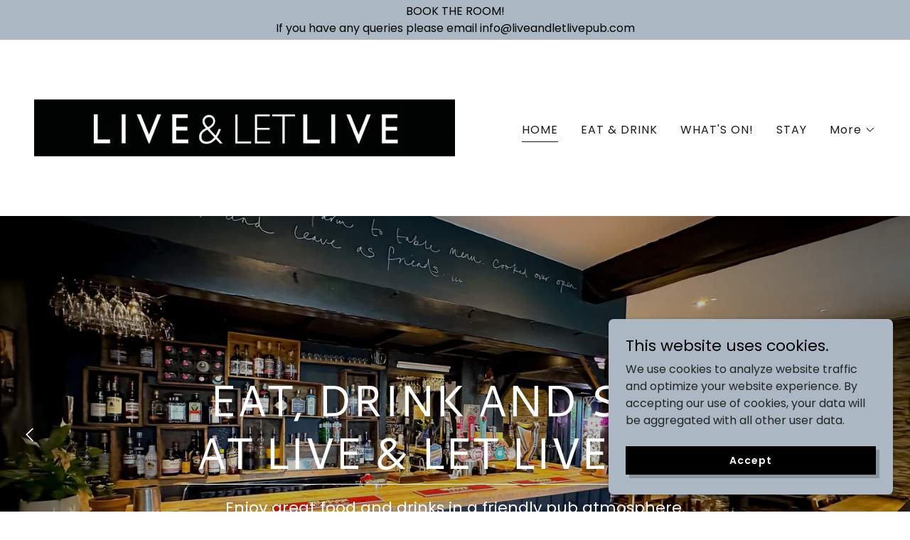

--- FILE ---
content_type: text/html;charset=utf-8
request_url: https://liveandletlivepub.com/
body_size: 25522
content:
<!DOCTYPE html><html lang="en-GB"><head><meta charSet="utf-8"/><meta http-equiv="X-UA-Compatible" content="IE=edge"/><meta name="viewport" content="width=device-width, initial-scale=1"/><title>HOME</title><meta name="author" content="Live and Let Live Pub"/><meta name="generator" content="Starfield Technologies"/><link rel="manifest" href="/manifest.webmanifest"/><link rel="apple-touch-icon" sizes="57x57" href="//img1.wsimg.com/isteam/ip/f3e2f32c-14bf-40ed-8f83-ebe6299c72f0/blob-ddac5d8.png/:/rs=w:57,h:57,m"/><link rel="apple-touch-icon" sizes="60x60" href="//img1.wsimg.com/isteam/ip/f3e2f32c-14bf-40ed-8f83-ebe6299c72f0/blob-ddac5d8.png/:/rs=w:60,h:60,m"/><link rel="apple-touch-icon" sizes="72x72" href="//img1.wsimg.com/isteam/ip/f3e2f32c-14bf-40ed-8f83-ebe6299c72f0/blob-ddac5d8.png/:/rs=w:72,h:72,m"/><link rel="apple-touch-icon" sizes="114x114" href="//img1.wsimg.com/isteam/ip/f3e2f32c-14bf-40ed-8f83-ebe6299c72f0/blob-ddac5d8.png/:/rs=w:114,h:114,m"/><link rel="apple-touch-icon" sizes="120x120" href="//img1.wsimg.com/isteam/ip/f3e2f32c-14bf-40ed-8f83-ebe6299c72f0/blob-ddac5d8.png/:/rs=w:120,h:120,m"/><link rel="apple-touch-icon" sizes="144x144" href="//img1.wsimg.com/isteam/ip/f3e2f32c-14bf-40ed-8f83-ebe6299c72f0/blob-ddac5d8.png/:/rs=w:144,h:144,m"/><link rel="apple-touch-icon" sizes="152x152" href="//img1.wsimg.com/isteam/ip/f3e2f32c-14bf-40ed-8f83-ebe6299c72f0/blob-ddac5d8.png/:/rs=w:152,h:152,m"/><link rel="apple-touch-icon" sizes="180x180" href="//img1.wsimg.com/isteam/ip/f3e2f32c-14bf-40ed-8f83-ebe6299c72f0/blob-ddac5d8.png/:/rs=w:180,h:180,m"/><meta property="og:url" content="https://liveandletlivepub.com/home"/>
<meta property="og:site_name" content="Live and Let Live Pub"/>
<meta property="og:title" content="Live and Let Live Pub"/>
<meta property="og:description" content="Enjoy great food and drinks in a friendly pub atmosphere."/>
<meta property="og:type" content="website"/>
<meta property="og:image" content="https://img1.wsimg.com/isteam/ip/f3e2f32c-14bf-40ed-8f83-ebe6299c72f0/IMG_9432.jpg"/>
<meta property="og:locale" content="en_GB"/>
<meta name="twitter:card" content="summary"/>
<meta name="twitter:title" content="Live and Let Live Pub"/>
<meta name="twitter:description" content="EAT, DRINK AND STAY AT LIVE &amp; LET LIVE PUB"/>
<meta name="twitter:image" content="https://img1.wsimg.com/isteam/ip/f3e2f32c-14bf-40ed-8f83-ebe6299c72f0/IMG_9432.jpg"/>
<meta name="twitter:image:alt" content="Live and Let Live Pub"/>
<meta name="theme-color" content="#abb8c3"/><style data-inline-fonts>/* latin-ext */
@font-face {
  font-family: 'Cantarell';
  font-style: italic;
  font-weight: 400;
  font-display: swap;
  src: url(https://img1.wsimg.com/gfonts/s/cantarell/v18/B50LF7ZDq37KMUvlO015iZJnNKuiLA.woff2) format('woff2');
  unicode-range: U+0100-02BA, U+02BD-02C5, U+02C7-02CC, U+02CE-02D7, U+02DD-02FF, U+0304, U+0308, U+0329, U+1D00-1DBF, U+1E00-1E9F, U+1EF2-1EFF, U+2020, U+20A0-20AB, U+20AD-20C0, U+2113, U+2C60-2C7F, U+A720-A7FF;
}
/* latin */
@font-face {
  font-family: 'Cantarell';
  font-style: italic;
  font-weight: 400;
  font-display: swap;
  src: url(https://img1.wsimg.com/gfonts/s/cantarell/v18/B50LF7ZDq37KMUvlO015iZJpNKs.woff2) format('woff2');
  unicode-range: U+0000-00FF, U+0131, U+0152-0153, U+02BB-02BC, U+02C6, U+02DA, U+02DC, U+0304, U+0308, U+0329, U+2000-206F, U+20AC, U+2122, U+2191, U+2193, U+2212, U+2215, U+FEFF, U+FFFD;
}
/* latin-ext */
@font-face {
  font-family: 'Cantarell';
  font-style: italic;
  font-weight: 700;
  font-display: swap;
  src: url(https://img1.wsimg.com/gfonts/s/cantarell/v18/B50WF7ZDq37KMUvlO015iZrSEb6TDYsmgQ.woff2) format('woff2');
  unicode-range: U+0100-02BA, U+02BD-02C5, U+02C7-02CC, U+02CE-02D7, U+02DD-02FF, U+0304, U+0308, U+0329, U+1D00-1DBF, U+1E00-1E9F, U+1EF2-1EFF, U+2020, U+20A0-20AB, U+20AD-20C0, U+2113, U+2C60-2C7F, U+A720-A7FF;
}
/* latin */
@font-face {
  font-family: 'Cantarell';
  font-style: italic;
  font-weight: 700;
  font-display: swap;
  src: url(https://img1.wsimg.com/gfonts/s/cantarell/v18/B50WF7ZDq37KMUvlO015iZrSEb6dDYs.woff2) format('woff2');
  unicode-range: U+0000-00FF, U+0131, U+0152-0153, U+02BB-02BC, U+02C6, U+02DA, U+02DC, U+0304, U+0308, U+0329, U+2000-206F, U+20AC, U+2122, U+2191, U+2193, U+2212, U+2215, U+FEFF, U+FFFD;
}
/* latin-ext */
@font-face {
  font-family: 'Cantarell';
  font-style: normal;
  font-weight: 400;
  font-display: swap;
  src: url(https://img1.wsimg.com/gfonts/s/cantarell/v18/B50NF7ZDq37KMUvlO015gqJrLK8.woff2) format('woff2');
  unicode-range: U+0100-02BA, U+02BD-02C5, U+02C7-02CC, U+02CE-02D7, U+02DD-02FF, U+0304, U+0308, U+0329, U+1D00-1DBF, U+1E00-1E9F, U+1EF2-1EFF, U+2020, U+20A0-20AB, U+20AD-20C0, U+2113, U+2C60-2C7F, U+A720-A7FF;
}
/* latin */
@font-face {
  font-family: 'Cantarell';
  font-style: normal;
  font-weight: 400;
  font-display: swap;
  src: url(https://img1.wsimg.com/gfonts/s/cantarell/v18/B50NF7ZDq37KMUvlO015jKJr.woff2) format('woff2');
  unicode-range: U+0000-00FF, U+0131, U+0152-0153, U+02BB-02BC, U+02C6, U+02DA, U+02DC, U+0304, U+0308, U+0329, U+2000-206F, U+20AC, U+2122, U+2191, U+2193, U+2212, U+2215, U+FEFF, U+FFFD;
}
/* latin-ext */
@font-face {
  font-family: 'Cantarell';
  font-style: normal;
  font-weight: 700;
  font-display: swap;
  src: url(https://img1.wsimg.com/gfonts/s/cantarell/v18/B50IF7ZDq37KMUvlO01xN4d-HY6fFY8.woff2) format('woff2');
  unicode-range: U+0100-02BA, U+02BD-02C5, U+02C7-02CC, U+02CE-02D7, U+02DD-02FF, U+0304, U+0308, U+0329, U+1D00-1DBF, U+1E00-1E9F, U+1EF2-1EFF, U+2020, U+20A0-20AB, U+20AD-20C0, U+2113, U+2C60-2C7F, U+A720-A7FF;
}
/* latin */
@font-face {
  font-family: 'Cantarell';
  font-style: normal;
  font-weight: 700;
  font-display: swap;
  src: url(https://img1.wsimg.com/gfonts/s/cantarell/v18/B50IF7ZDq37KMUvlO01xN4d-E46f.woff2) format('woff2');
  unicode-range: U+0000-00FF, U+0131, U+0152-0153, U+02BB-02BC, U+02C6, U+02DA, U+02DC, U+0304, U+0308, U+0329, U+2000-206F, U+20AC, U+2122, U+2191, U+2193, U+2212, U+2215, U+FEFF, U+FFFD;
}

/* devanagari */
@font-face {
  font-family: 'Poppins';
  font-style: normal;
  font-weight: 300;
  font-display: swap;
  src: url(https://img1.wsimg.com/gfonts/s/poppins/v24/pxiByp8kv8JHgFVrLDz8Z11lFc-K.woff2) format('woff2');
  unicode-range: U+0900-097F, U+1CD0-1CF9, U+200C-200D, U+20A8, U+20B9, U+20F0, U+25CC, U+A830-A839, U+A8E0-A8FF, U+11B00-11B09;
}
/* latin-ext */
@font-face {
  font-family: 'Poppins';
  font-style: normal;
  font-weight: 300;
  font-display: swap;
  src: url(https://img1.wsimg.com/gfonts/s/poppins/v24/pxiByp8kv8JHgFVrLDz8Z1JlFc-K.woff2) format('woff2');
  unicode-range: U+0100-02BA, U+02BD-02C5, U+02C7-02CC, U+02CE-02D7, U+02DD-02FF, U+0304, U+0308, U+0329, U+1D00-1DBF, U+1E00-1E9F, U+1EF2-1EFF, U+2020, U+20A0-20AB, U+20AD-20C0, U+2113, U+2C60-2C7F, U+A720-A7FF;
}
/* latin */
@font-face {
  font-family: 'Poppins';
  font-style: normal;
  font-weight: 300;
  font-display: swap;
  src: url(https://img1.wsimg.com/gfonts/s/poppins/v24/pxiByp8kv8JHgFVrLDz8Z1xlFQ.woff2) format('woff2');
  unicode-range: U+0000-00FF, U+0131, U+0152-0153, U+02BB-02BC, U+02C6, U+02DA, U+02DC, U+0304, U+0308, U+0329, U+2000-206F, U+20AC, U+2122, U+2191, U+2193, U+2212, U+2215, U+FEFF, U+FFFD;
}
/* devanagari */
@font-face {
  font-family: 'Poppins';
  font-style: normal;
  font-weight: 400;
  font-display: swap;
  src: url(https://img1.wsimg.com/gfonts/s/poppins/v24/pxiEyp8kv8JHgFVrJJbecmNE.woff2) format('woff2');
  unicode-range: U+0900-097F, U+1CD0-1CF9, U+200C-200D, U+20A8, U+20B9, U+20F0, U+25CC, U+A830-A839, U+A8E0-A8FF, U+11B00-11B09;
}
/* latin-ext */
@font-face {
  font-family: 'Poppins';
  font-style: normal;
  font-weight: 400;
  font-display: swap;
  src: url(https://img1.wsimg.com/gfonts/s/poppins/v24/pxiEyp8kv8JHgFVrJJnecmNE.woff2) format('woff2');
  unicode-range: U+0100-02BA, U+02BD-02C5, U+02C7-02CC, U+02CE-02D7, U+02DD-02FF, U+0304, U+0308, U+0329, U+1D00-1DBF, U+1E00-1E9F, U+1EF2-1EFF, U+2020, U+20A0-20AB, U+20AD-20C0, U+2113, U+2C60-2C7F, U+A720-A7FF;
}
/* latin */
@font-face {
  font-family: 'Poppins';
  font-style: normal;
  font-weight: 400;
  font-display: swap;
  src: url(https://img1.wsimg.com/gfonts/s/poppins/v24/pxiEyp8kv8JHgFVrJJfecg.woff2) format('woff2');
  unicode-range: U+0000-00FF, U+0131, U+0152-0153, U+02BB-02BC, U+02C6, U+02DA, U+02DC, U+0304, U+0308, U+0329, U+2000-206F, U+20AC, U+2122, U+2191, U+2193, U+2212, U+2215, U+FEFF, U+FFFD;
}
/* devanagari */
@font-face {
  font-family: 'Poppins';
  font-style: normal;
  font-weight: 600;
  font-display: swap;
  src: url(https://img1.wsimg.com/gfonts/s/poppins/v24/pxiByp8kv8JHgFVrLEj6Z11lFc-K.woff2) format('woff2');
  unicode-range: U+0900-097F, U+1CD0-1CF9, U+200C-200D, U+20A8, U+20B9, U+20F0, U+25CC, U+A830-A839, U+A8E0-A8FF, U+11B00-11B09;
}
/* latin-ext */
@font-face {
  font-family: 'Poppins';
  font-style: normal;
  font-weight: 600;
  font-display: swap;
  src: url(https://img1.wsimg.com/gfonts/s/poppins/v24/pxiByp8kv8JHgFVrLEj6Z1JlFc-K.woff2) format('woff2');
  unicode-range: U+0100-02BA, U+02BD-02C5, U+02C7-02CC, U+02CE-02D7, U+02DD-02FF, U+0304, U+0308, U+0329, U+1D00-1DBF, U+1E00-1E9F, U+1EF2-1EFF, U+2020, U+20A0-20AB, U+20AD-20C0, U+2113, U+2C60-2C7F, U+A720-A7FF;
}
/* latin */
@font-face {
  font-family: 'Poppins';
  font-style: normal;
  font-weight: 600;
  font-display: swap;
  src: url(https://img1.wsimg.com/gfonts/s/poppins/v24/pxiByp8kv8JHgFVrLEj6Z1xlFQ.woff2) format('woff2');
  unicode-range: U+0000-00FF, U+0131, U+0152-0153, U+02BB-02BC, U+02C6, U+02DA, U+02DC, U+0304, U+0308, U+0329, U+2000-206F, U+20AC, U+2122, U+2191, U+2193, U+2212, U+2215, U+FEFF, U+FFFD;
}
/* devanagari */
@font-face {
  font-family: 'Poppins';
  font-style: normal;
  font-weight: 700;
  font-display: swap;
  src: url(https://img1.wsimg.com/gfonts/s/poppins/v24/pxiByp8kv8JHgFVrLCz7Z11lFc-K.woff2) format('woff2');
  unicode-range: U+0900-097F, U+1CD0-1CF9, U+200C-200D, U+20A8, U+20B9, U+20F0, U+25CC, U+A830-A839, U+A8E0-A8FF, U+11B00-11B09;
}
/* latin-ext */
@font-face {
  font-family: 'Poppins';
  font-style: normal;
  font-weight: 700;
  font-display: swap;
  src: url(https://img1.wsimg.com/gfonts/s/poppins/v24/pxiByp8kv8JHgFVrLCz7Z1JlFc-K.woff2) format('woff2');
  unicode-range: U+0100-02BA, U+02BD-02C5, U+02C7-02CC, U+02CE-02D7, U+02DD-02FF, U+0304, U+0308, U+0329, U+1D00-1DBF, U+1E00-1E9F, U+1EF2-1EFF, U+2020, U+20A0-20AB, U+20AD-20C0, U+2113, U+2C60-2C7F, U+A720-A7FF;
}
/* latin */
@font-face {
  font-family: 'Poppins';
  font-style: normal;
  font-weight: 700;
  font-display: swap;
  src: url(https://img1.wsimg.com/gfonts/s/poppins/v24/pxiByp8kv8JHgFVrLCz7Z1xlFQ.woff2) format('woff2');
  unicode-range: U+0000-00FF, U+0131, U+0152-0153, U+02BB-02BC, U+02C6, U+02DA, U+02DC, U+0304, U+0308, U+0329, U+2000-206F, U+20AC, U+2122, U+2191, U+2193, U+2212, U+2215, U+FEFF, U+FFFD;
}
</style><style>.x{-ms-text-size-adjust:100%;-webkit-text-size-adjust:100%;-webkit-tap-highlight-color:rgba(0,0,0,0);margin:0;box-sizing:border-box}.x *,.x :after,.x :before{box-sizing:inherit}.x-el a[href^="mailto:"]:not(.x-el),.x-el a[href^="tel:"]:not(.x-el){color:inherit;font-size:inherit;text-decoration:inherit}.x-el-article,.x-el-aside,.x-el-details,.x-el-figcaption,.x-el-figure,.x-el-footer,.x-el-header,.x-el-hgroup,.x-el-main,.x-el-menu,.x-el-nav,.x-el-section,.x-el-summary{display:block}.x-el-audio,.x-el-canvas,.x-el-progress,.x-el-video{display:inline-block;vertical-align:baseline}.x-el-audio:not([controls]){display:none;height:0}.x-el-template{display:none}.x-el-a{background-color:transparent;color:inherit}.x-el-a:active,.x-el-a:hover{outline:0}.x-el-abbr[title]{border-bottom:1px dotted}.x-el-b,.x-el-strong{font-weight:700}.x-el-dfn{font-style:italic}.x-el-mark{background:#ff0;color:#000}.x-el-small{font-size:80%}.x-el-sub,.x-el-sup{font-size:75%;line-height:0;position:relative;vertical-align:baseline}.x-el-sup{top:-.5em}.x-el-sub{bottom:-.25em}.x-el-img{vertical-align:middle;border:0}.x-el-svg:not(:root){overflow:hidden}.x-el-figure{margin:0}.x-el-hr{box-sizing:content-box;height:0}.x-el-pre{overflow:auto}.x-el-code,.x-el-kbd,.x-el-pre,.x-el-samp{font-family:monospace,monospace;font-size:1em}.x-el-button,.x-el-input,.x-el-optgroup,.x-el-select,.x-el-textarea{color:inherit;font:inherit;margin:0}.x-el-button{overflow:visible}.x-el-button,.x-el-select{text-transform:none}.x-el-button,.x-el-input[type=button],.x-el-input[type=reset],.x-el-input[type=submit]{-webkit-appearance:button;cursor:pointer}.x-el-button[disabled],.x-el-input[disabled]{cursor:default}.x-el-button::-moz-focus-inner,.x-el-input::-moz-focus-inner{border:0;padding:0}.x-el-input{line-height:normal}.x-el-input[type=checkbox],.x-el-input[type=radio]{box-sizing:border-box;padding:0}.x-el-input[type=number]::-webkit-inner-spin-button,.x-el-input[type=number]::-webkit-outer-spin-button{height:auto}.x-el-input[type=search]{-webkit-appearance:textfield;box-sizing:content-box}.x-el-input[type=search]::-webkit-search-cancel-button,.x-el-input[type=search]::-webkit-search-decoration{-webkit-appearance:none}.x-el-textarea{border:0}.x-el-fieldset{border:1px solid silver;margin:0 2px;padding:.35em .625em .75em}.x-el-legend{border:0;padding:0}.x-el-textarea{overflow:auto}.x-el-optgroup{font-weight:700}.x-el-table{border-collapse:collapse;border-spacing:0}.x-el-td,.x-el-th{padding:0}.x{-webkit-font-smoothing:antialiased}.x-el-hr{border:0}.x-el-fieldset,.x-el-input,.x-el-select,.x-el-textarea{margin-top:0;margin-bottom:0}.x-el-fieldset,.x-el-input[type=email],.x-el-input[type=text],.x-el-textarea{width:100%}.x-el-input,.x-el-label{vertical-align:middle}.x-el-input{border-style:none;padding:.5em}.x-el-select:not([multiple]){vertical-align:middle}.x-el-textarea{line-height:1.75;padding:.5em}.x-el.d-none{display:none!important}.sideline-footer{margin-top:auto}.disable-scroll{touch-action:none;overflow:hidden;position:fixed;max-width:100vw}@keyframes loaderscale{0%{transform:scale(1);opacity:1}45%{transform:scale(.1);opacity:.7}80%{transform:scale(1);opacity:1}}.x-loader svg{display:inline-block}.x-loader svg:first-child{animation:loaderscale .75s cubic-bezier(.2,.68,.18,1.08) -.24s infinite}.x-loader svg:nth-child(2){animation:loaderscale .75s cubic-bezier(.2,.68,.18,1.08) -.12s infinite}.x-loader svg:nth-child(3){animation:loaderscale .75s cubic-bezier(.2,.68,.18,1.08) 0s infinite}.x-icon>svg{transition:transform .33s ease-in-out}.x-icon>svg.rotate-90{transform:rotate(-90deg)}.x-icon>svg.rotate90{transform:rotate(90deg)}.x-icon>svg.rotate-180{transform:rotate(-180deg)}.x-icon>svg.rotate180{transform:rotate(180deg)}.x-rt ol,.x-rt ul{text-align:left}.x-rt p{margin:0}.mte-inline-block{display:inline-block}@media only screen and (min-device-width:1025px){:root select,_::-webkit-full-page-media,_:future{font-family:sans-serif!important}}

</style>
<style>/*
Copyright (c) 2009 Dave Crossland <dave@lab6.com>

This Font Software is licensed under the SIL Open Font License, Version 1.1.
This license is copied below, and is also available with a FAQ at: http://scripts.sil.org/OFL

—————————————————————————————-
SIL OPEN FONT LICENSE Version 1.1 - 26 February 2007
—————————————————————————————-
*/

/*
Copyright 2014-2017 Indian Type Foundry (info@indiantypefoundry.com)

This Font Software is licensed under the SIL Open Font License, Version 1.1.
This license is copied below, and is also available with a FAQ at: http://scripts.sil.org/OFL

—————————————————————————————-
SIL OPEN FONT LICENSE Version 1.1 - 26 February 2007
—————————————————————————————-
*/
</style>
<style data-glamor="cxs-default-sheet">.x .c1-1{letter-spacing:normal}.x .c1-2{text-transform:none}.x .c1-3{background-color:rgb(255, 255, 255)}.x .c1-4{width:100%}.x .c1-5 > div{position:relative}.x .c1-6 > div{overflow:hidden}.x .c1-7 > div{margin-top:auto}.x .c1-8 > div{margin-right:auto}.x .c1-9 > div{margin-bottom:auto}.x .c1-a > div{margin-left:auto}.x .c1-b{font-family:'Poppins', arial, sans-serif}.x .c1-c{font-size:16px}.x .c1-h{padding-top:40px}.x .c1-i{padding-bottom:40px}.x .c1-j{overflow:hidden}.x .c1-k{padding:0px !important}.x .c1-n{display:none}.x .c1-p{background-color:rgb(171, 184, 195)}.x .c1-q{padding-top:4px}.x .c1-r{padding-bottom:4px}.x .c1-s{transition:all .5s}.x .c1-t{position:relative}.x .c1-u{z-index:1}.x .c1-x{text-decoration:none}.x .c1-y{cursor:pointer}.x .c1-z{margin-left:auto}.x .c1-10{margin-right:auto}.x .c1-11{padding-left:24px}.x .c1-12{padding-right:24px}.x .c1-13{max-width:100%}.x .c1-14{display:flex}.x .c1-15{align-items:center}.x .c1-16{justify-content:center}.x .c1-1b{word-wrap:break-word}.x .c1-1c{overflow-wrap:break-word}.x .c1-1d{line-height:1.5}.x .c1-1e{margin-top:0}.x .c1-1f{margin-bottom:0}.x .c1-1g{white-space:pre-line}.x .c1-1h{text-wrap:pretty}.x .c1-1i{text-align:center}.x .c1-1j{color:rgb(0, 0, 0)}.x .c1-1k{font-weight:400}.x .c1-1l{background-color:transparent}.x .c1-1m .sticky-animate{background-color:rgba(255, 255, 255, 0.9)}.x .c1-1n{transition:background .3s}.x .c1-1o{z-index:auto}.x .c1-1t{flex-wrap:nowrap}.x .c1-1u{margin-right:0px}.x .c1-1v{margin-left:0px}.x .c1-1w{padding-top:8px}.x .c1-1x{padding-right:8px}.x .c1-1y{padding-bottom:8px}.x .c1-1z{padding-left:8px}.x .c1-20{[object -object]:0px}.x .c1-22{width:70%}.x .c1-23{text-align:left}.x .c1-24{justify-content:flex-start}.x .c1-25{text-transform:unset}.x .c1-26{display:inline-block}.x .c1-27{font-family:'Cantarell', Arial, sans-serif}.x .c1-2b{letter-spacing:inherit}.x .c1-2c{text-transform:inherit}.x .c1-2d{display:inline}.x .c1-2e{border-top:0px}.x .c1-2f{border-right:0px}.x .c1-2g{border-bottom:0px}.x .c1-2h{border-left:0px}.x .c1-2i{width:auto}.x .c1-2j{color:rgb(108, 120, 130)}.x .c1-2k{font-weight:inherit}.x .c1-2l:hover{color:rgb(65, 71, 77)}.x .c1-2m:active{color:rgb(44, 49, 53)}.x .c1-2n{padding-top:0px}.x .c1-2o{padding-right:0px}.x .c1-2p{padding-bottom:0px}.x .c1-2q{padding-left:0px}.x .c1-2s{vertical-align:middle}.x .c1-2t{aspect-ratio:auto}.x .c1-2u{object-fit:contain}.x .c1-2v{height:80px}.x .c1-2w{transition:max-height .5s}.x .c1-2x{border-radius:0px}.x .c1-3g{width:30%}.x .c1-3h{justify-content:flex-end}.x .c1-3i{color:rgb(27, 27, 27)}.x .c1-3j:hover{color:rgb(108, 120, 130)}.x .c1-3k{color:inherit}.x .c1-3l{vertical-align:top}.x .c1-3m{padding-top:6px}.x .c1-3n{padding-right:6px}.x .c1-3o{padding-bottom:6px}.x .c1-3p{padding-left:6px}.x .c1-3t{padding-left:48px}.x .c1-3u{padding-right:48px}.x .c1-3v{padding-top:24px}.x .c1-3w{padding-bottom:24px}.x .c1-3x{justify-content:space-between}.x .c1-3y{gap:32px}.x .c1-3z{flex-basis:50%}.x .c1-40{max-width:50%}.x .c1-45{padding-top:5px}.x .c1-46{line-height:24px}.x .c1-47{-webkit-margin-before:0}.x .c1-48{-webkit-margin-after:0}.x .c1-49{-webkit-padding-start:0}.x .c1-4a{color:rgb(94, 94, 94)}.x .c1-4b{margin-bottom:none}.x .c1-4c{list-style:none}.x .c1-4d{padding-left:32px}.x .c1-4e{white-space:nowrap}.x .c1-4f{visibility:hidden}.x .c1-4g:first-child{margin-left:0}.x .c1-4h:first-child{padding-left:0}.x .c1-4i{letter-spacing:0.063em}.x .c1-4j{display:block}.x .c1-4k{margin-bottom:-5px}.x .c1-4l{border-bottom:1px solid}.x .c1-4m:active{color:rgb(27, 27, 27)}.x .c1-4n{margin-left:-6px}.x .c1-4o{margin-right:-6px}.x .c1-4p{margin-top:-6px}.x .c1-4q{margin-bottom:-6px}.x .c1-4r{transition:transform .33s ease-in-out}.x .c1-4s{transform:rotate(0deg)}.x .c1-4t{padding-top:16px}.x .c1-4u{padding-bottom:16px}.x .c1-4v{padding-left:16px}.x .c1-4w{padding-right:16px}.x .c1-4x{border-radius:4px}.x .c1-4y{box-shadow:0 3px 6px 3px rgba(0,0,0,0.24)}.x .c1-4z{position:absolute}.x .c1-50{right:0px}.x .c1-51{top:32px}.x .c1-52{max-height:45vh}.x .c1-53{overflow-y:auto}.x .c1-54{z-index:1003}.x .c1-5d:last-child{margin-bottom:0}.x .c1-5e{margin-bottom:8px}.x .c1-5f{margin-top:8px}.x .c1-5g{background-color:rgb(22, 22, 22)}.x .c1-5h{position:fixed}.x .c1-5i{top:0px}.x .c1-5j{height:100%}.x .c1-5k{z-index:10002}.x .c1-5l{padding-top:56px}.x .c1-5m{-webkit-overflow-scrolling:touch}.x .c1-5n{transform:translateX(-249vw)}.x .c1-5o{overscroll-behavior:contain}.x .c1-5p{box-shadow:0 2px 6px 0px rgba(0,0,0,0.2)}.x .c1-5q{transition:transform .3s ease-in-out}.x .c1-5r{flex-direction:column}.x .c1-5s{color:rgb(247, 247, 247)}.x .c1-5t{line-height:1.3em}.x .c1-5u{font-style:normal}.x .c1-5v{top:15px}.x .c1-5w{right:15px}.x .c1-5x{font-size:28px}.x .c1-5y:hover{color:rgb(171, 184, 195)}.x .c1-63{overflow-x:hidden}.x .c1-64{overscroll-behavior:none}.x .c1-65{margin-bottom:32px}.x .c1-66::-webkit-scrollbar{display:none}.x .c1-67{margin-bottom:24px}.x .c1-68 li{border-style:none}.x .c1-69{color:rgb(164, 164, 164)}.x .c1-6a{border-color:rgba(76, 76, 76, 0.5)}.x .c1-6b{border-bottom-width:1px}.x .c1-6c{border-bottom-style:solid}.x .c1-6d:last-child{border-bottom:0}.x .c1-6e{min-width:200px}.x .c1-6f{font-size:22px}.x .c1-6g{font-weight:600}.x .c1-6h:hover{color:rgb(181, 192, 202)}.x .c1-6i:active{color:rgb(171, 184, 195)}.x .c1-6o{margin-top:24px}.x .c1-6p{margin-left:16px}.x .c1-6q{flex-grow:1}.x .c1-6r{min-height:500px}.x .c1-6t{height:560px}.x .c1-6u{z-index:2}.x .c1-6w{background-position:50% 50%}.x .c1-6x{background-size:auto, cover}.x .c1-6y{background-blend-mode:normal}.x .c1-6z{background-repeat:no-repeat}.x .c1-70{text-shadow:none}.x .c1-87{background-position:center}.x .c1-8t{bottom:0px}.x .c1-8u{left:50%}.x .c1-8v{transform:translateX(-50%)}.x .c1-8w{z-index:11}.x .c1-8y{background:currentColor}.x .c1-8z{border-color:rgb(247, 247, 247)}.x .c1-90{border-style:solid}.x .c1-91{border-radius:50%}.x .c1-92{height:10px}.x .c1-93{width:10px}.x .c1-94{margin-top:4px}.x .c1-95{margin-bottom:4px}.x .c1-96{margin-left:10px}.x .c1-97{margin-right:10px}.x .c1-98{border-top-width:1px}.x .c1-99{border-right-width:1px}.x .c1-9a{border-bottom-width:1px}.x .c1-9b{border-left-width:1px}.x .c1-9c{background:transparent}.x .c1-9d{z-index:10}.x .c1-9m{outline:none}.x .c1-9n{color:rgb(255, 255, 255)}.x .c1-9o{font-size:14px}.x .c1-9p:active{background-color:transparent}.x .c1-9q:hover{background-color:transparent}.x .c1-a1{left:0px}.x .c1-a2{right:0px}.x .c1-a3{z-index:3}.x .c1-a4{pointer-events:none}.x .c1-a5  > *{pointer-events:auto}.x .c1-a6{flex-shrink:1}.x .c1-a7{min-height:0px}.x .c1-a8{overflow:visible}.x .c1-a9{align-self:center}.x .c1-ac{pointer-events:auto}.x .c1-ah{flex-shrink:0}.x .c1-ai{flex-basis:auto}.x .c1-ak > :nth-child(n){margin-bottom:8px}.x .c1-al  > :last-child{margin-bottom:0 !important}.x .c1-av{width:inherit}.x .c1-aw{line-height:1.2}.x .c1-ax{font-size:40px}.x .c1-ba{word-wrap:normal !important}.x .c1-bb{overflow-wrap:normal !important}.x .c1-bc{font-size:32px}.x .c1-bh{max-width:750px}.x .c1-bi > p{margin-top:0}.x .c1-bj > p{margin-right:0}.x .c1-bk > p{margin-bottom:0}.x .c1-bl > p{margin-left:0}.x .c1-bo{font-size:inherit !important}.x .c1-bp{line-height:inherit}.x .c1-bq{font-style:italic}.x .c1-br{text-decoration:line-through}.x .c1-bs{text-decoration:underline}.x .c1-bt{margin-top:32px}.x .c1-bv{flex-wrap:wrap}.x .c1-bw{column-gap:24px}.x .c1-bx{row-gap:24px}.x .c1-bz{border-style:none}.x .c1-c0{display:inline-flex}.x .c1-c1{padding-right:32px}.x .c1-c2{min-height:56px}.x .c1-c3:hover{background-color:rgb(255, 255, 255)}.x .c1-c4:hover:after{box-shadow:1px 1px 0 rgba(255, 255, 255, 0.2)}.x .c1-c5:hover:after{background-position:100% 0}.x .c1-c6:after{content:""}.x .c1-c7:after{background-color:transparent}.x .c1-c8:after{position:absolute}.x .c1-c9:after{top:0px}.x .c1-ca:after{bottom:0px}.x .c1-cb:after{right:0px}.x .c1-cc:after{left:0px}.x .c1-cd:after{width:100%}.x .c1-ce:after{height:100%}.x .c1-cf:after{transition:all .3s ease}.x .c1-cg:after{z-index:-1}.x .c1-ch:after{box-shadow:5px 5px 0 rgba(255, 255, 255, 0.2)}.x .c1-ci:after{border-radius:inherit}.x .c1-cj:after{opacity:1}.x .c1-ck:after{margin-top:auto}.x .c1-cl:after{margin-right:auto}.x .c1-cm:after{margin-bottom:auto}.x .c1-cn:after{margin-left:auto}.x .c1-cp{box-sizing:border-box}.x .c1-cq{flex-direction:row}.x .c1-cr{margin-right:-12px}.x .c1-cs{margin-left:-12px}.x .c1-cx{flex-basis:0%}.x .c1-cy{padding-right:12px}.x .c1-cz{padding-left:12px}.x .c1-da{row-gap:16px}.x .c1-db{background-color:rgb(0, 0, 0)}.x .c1-dc:hover{background-color:rgb(38, 38, 38)}.x .c1-dd:hover:after{box-shadow:1px 1px 0 rgba(0, 0, 0, 0.2)}.x .c1-de:after{box-shadow:5px 5px 0 rgba(0, 0, 0, 0.2)}.x .c1-df{margin-bottom:40px}.x .c1-dg{font-size:unset}.x .c1-dh{font-family:unset}.x .c1-di{letter-spacing:unset}.x .c1-dj{border-color:rgb(226, 226, 226)}.x .c1-dk{margin-top:16px}.x .c1-dl{flex-basis:100%}.x .c1-dm{order:1}.x .c1-do > *{max-width:100%}.x .c1-dp{align-items:flex-start}.x .c1-dq > :nth-child(n){margin-bottom:24px}.x .c1-dt{line-height:1.25}.x .c1-du{color:rgb(134, 150, 163)}.x .c1-dv > p > ol{text-align:left}.x .c1-dw > p > ol{display:block}.x .c1-dx > p > ol{padding-left:1.3em}.x .c1-dy > p > ol{margin-left:16px}.x .c1-dz > p > ol{margin-right:16px}.x .c1-e0 > p > ol{margin-top:auto}.x .c1-e1 > p > ol{margin-bottom:auto}.x .c1-e2 > p > ol{text-wrap:pretty}.x .c1-e3 > p > ul{text-align:left}.x .c1-e4 > p > ul{display:block}.x .c1-e5 > p > ul{padding-left:1.3em}.x .c1-e6 > p > ul{margin-left:16px}.x .c1-e7 > p > ul{margin-right:16px}.x .c1-e8 > p > ul{margin-top:auto}.x .c1-e9 > p > ul{margin-bottom:auto}.x .c1-ea > p > ul{text-wrap:pretty}.x .c1-eb > ul{text-align:left}.x .c1-ec > ul{display:block}.x .c1-ed > ul{padding-left:1.3em}.x .c1-ee > ul{margin-left:16px}.x .c1-ef > ul{margin-right:16px}.x .c1-eg > ul{margin-top:auto}.x .c1-eh > ul{margin-bottom:auto}.x .c1-ei > ul{text-wrap:pretty}.x .c1-ej > ol{text-align:left}.x .c1-ek > ol{display:block}.x .c1-el > ol{padding-left:1.3em}.x .c1-em > ol{margin-left:16px}.x .c1-en > ol{margin-right:16px}.x .c1-eo > ol{margin-top:auto}.x .c1-ep > ol{margin-bottom:auto}.x .c1-eq > ol{text-wrap:pretty}.x .c1-er{order:0}.x .c1-ew{aspect-ratio:0.75 / 1}.x .c1-ex{padding-bottom:0px !important}.x .c1-ez{line-height:1.4}.x .c1-f0{color:white}.x .c1-f1{height:70px}.x .c1-f2{width:50px}.x .c1-f3{background:rgba(0, 0, 0, 0.5)}.x .c1-f4{opacity:0}.x .c1-f5{transition:opacity 0.5s}.x .c1-f6:hover{opacity:1}.x .c1-f7{transform:translateY(-50%)}.x .c1-f8{background-color:rgba(22, 22, 22, 0.25)}.x .c1-f9{margin-top:300px}.x .c1-fa:hover{background-color:rgba(22, 22, 22, 0.5)}.x .c1-fb:active{background-color:rgba(22, 22, 22, 0.5)}.x .c1-fc{margin-bottom:16px}.x .c1-fg{color:rgb(89, 89, 89)}.x .c1-fh{margin-bottom:-24px}.x .c1-fm{order:-1}.x .c1-fn{aspect-ratio:0.75}.x .c1-fo{object-fit:cover}.x .c1-fp::placeholder{color:inherit}.x .c1-fq:focus{outline:none}.x .c1-fr:focus{box-shadow:inset 0 0 0 1px currentColor}.x .c1-fs:checked ~ #expandedTextBlock30799{display:block}.x .c1-ft:checked ~ #collapsedTextBlock30798{display:none}.x .c1-fu:not(:checked) ~ #expandedTextBlock30799{display:none}.x .c1-fv:not(:checked) ~ #collapsedTextBlock30798{display:block}.x .c1-fw::-webkit-input-placeholder{color:inherit}.x .c1-fx > :nth-child(2){margin-left:.25em}.x .c1-fy > :nth-child(n){margin-bottom:0px}.x .c1-g1:checked ~ #expandedTextBlock30807{display:block}.x .c1-g2:checked ~ #collapsedTextBlock30806{display:none}.x .c1-g3:not(:checked) ~ #expandedTextBlock30807{display:none}.x .c1-g4:not(:checked) ~ #collapsedTextBlock30806{display:block}.x .c1-g8{padding-top:23px}.x .c1-g9:focus + label{font-size:12px}.x .c1-ga:focus + label{top:8px}.x .c1-gb:focus + label{color:rgb(108, 120, 130)}.x .c1-gc:not([value=""]) + label{font-size:12px}.x .c1-gd:not([value=""]) + label{top:8px}.x .c1-ge:not([value=""]) + label{color:rgb(108, 120, 130)}.x .c1-gf{top:30%}.x .c1-gg{left:16px}.x .c1-gh{transition:all .15s ease}.x .c1-gi{resize:vertical}.x .c1-gj{font-size:12px}.x .c1-go{margin-top:40px}.x .c1-gq > :last-child{margin-bottom:0}.x .c1-gr{word-break:normal}.x .c1-gs{padding-left:4px}.x .c1-gt{padding-bottom:56px}.x .c1-gu{flex:1}.x .c1-gw{border-width:0 !important}.x .c1-gx{aspect-ratio:0.7621399176954732 / 1}.x .c1-gy{align-items:stretch}.x .c1-h0{border-color:currentColor}.x .c1-h1:hover{color:rgb(255, 255, 255)}.x .c1-h2:hover{background-color:rgb(0, 0, 0)}.x .c1-h3:hover{border-color:rgb(0, 0, 0)}.x .c1-h4{padding-left:none}.x .c1-h5{padding-right:none}.x .c1-h6{row-gap:0px}.x .c1-h7{column-gap:0px}.x .c1-h8 [data-typography]{color:inherit}.x .c1-h9{margin-left:8px}.x .c1-ha{margin-right:8px}.x .c1-hg{margin-top:0px}.x .c1-hh{list-style-type:none}.x .c1-hm{z-index:10000}.x .c1-hn{height:auto}.x .c1-ho{transition:all 1s ease-in}.x .c1-hp{box-shadow:0 2px 6px 0px rgba(0,0,0,0.3)}.x .c1-hq{contain:content}.x .c1-hr{bottom:-500px}.x .c1-hz{max-height:300px}.x .c1-i0{color:rgb(35, 36, 37)}.x .c1-i2{word-break:break-word}.x .c1-i3{min-height:40px}.x .c1-i4:nth-child(2){margin-left:24px}</style>
<style data-glamor="cxs-media-sheet">@media (max-width: 450px){.x .c1-71{background-image:linear-gradient(to bottom, rgba(0, 0, 0, 0.25) 0%, rgba(0, 0, 0, 0.25) 100%), url("//img1.wsimg.com/isteam/ip/f3e2f32c-14bf-40ed-8f83-ebe6299c72f0/IMG_9432.jpg/:/cr=t:0%25,l:0%25,w:100%25,h:100%25/rs=w:450,m")}}@media (max-width: 450px) and (-webkit-min-device-pixel-ratio: 2), (max-width: 450px) and (min-resolution: 192dpi){.x .c1-72{background-image:linear-gradient(to bottom, rgba(0, 0, 0, 0.25) 0%, rgba(0, 0, 0, 0.25) 100%), url("//img1.wsimg.com/isteam/ip/f3e2f32c-14bf-40ed-8f83-ebe6299c72f0/IMG_9432.jpg/:/cr=t:0%25,l:0%25,w:100%25,h:100%25/rs=w:900,m")}}@media (max-width: 450px) and (-webkit-min-device-pixel-ratio: 3), (max-width: 450px) and (min-resolution: 288dpi){.x .c1-73{background-image:linear-gradient(to bottom, rgba(0, 0, 0, 0.25) 0%, rgba(0, 0, 0, 0.25) 100%), url("//img1.wsimg.com/isteam/ip/f3e2f32c-14bf-40ed-8f83-ebe6299c72f0/IMG_9432.jpg/:/cr=t:0%25,l:0%25,w:100%25,h:100%25/rs=w:1350,m")}}@media (min-width: 451px) and (max-width: 767px){.x .c1-74{background-image:linear-gradient(to bottom, rgba(0, 0, 0, 0.25) 0%, rgba(0, 0, 0, 0.25) 100%), url("//img1.wsimg.com/isteam/ip/f3e2f32c-14bf-40ed-8f83-ebe6299c72f0/IMG_9432.jpg/:/cr=t:0%25,l:0%25,w:100%25,h:100%25/rs=w:767,m")}}@media (min-width: 451px) and (max-width: 767px) and (-webkit-min-device-pixel-ratio: 2), (min-width: 451px) and (max-width: 767px) and (min-resolution: 192dpi){.x .c1-75{background-image:linear-gradient(to bottom, rgba(0, 0, 0, 0.25) 0%, rgba(0, 0, 0, 0.25) 100%), url("//img1.wsimg.com/isteam/ip/f3e2f32c-14bf-40ed-8f83-ebe6299c72f0/IMG_9432.jpg/:/cr=t:0%25,l:0%25,w:100%25,h:100%25/rs=w:1534,m")}}@media (min-width: 451px) and (max-width: 767px) and (-webkit-min-device-pixel-ratio: 3), (min-width: 451px) and (max-width: 767px) and (min-resolution: 288dpi){.x .c1-76{background-image:linear-gradient(to bottom, rgba(0, 0, 0, 0.25) 0%, rgba(0, 0, 0, 0.25) 100%), url("//img1.wsimg.com/isteam/ip/f3e2f32c-14bf-40ed-8f83-ebe6299c72f0/IMG_9432.jpg/:/cr=t:0%25,l:0%25,w:100%25,h:100%25/rs=w:2301,m")}}@media (min-width: 768px) and (max-width: 1023px){.x .c1-77{background-image:linear-gradient(to bottom, rgba(0, 0, 0, 0.25) 0%, rgba(0, 0, 0, 0.25) 100%), url("//img1.wsimg.com/isteam/ip/f3e2f32c-14bf-40ed-8f83-ebe6299c72f0/IMG_9432.jpg/:/cr=t:0%25,l:0%25,w:100%25,h:100%25/rs=w:1023,m")}}@media (min-width: 768px) and (max-width: 1023px) and (-webkit-min-device-pixel-ratio: 2), (min-width: 768px) and (max-width: 1023px) and (min-resolution: 192dpi){.x .c1-78{background-image:linear-gradient(to bottom, rgba(0, 0, 0, 0.25) 0%, rgba(0, 0, 0, 0.25) 100%), url("//img1.wsimg.com/isteam/ip/f3e2f32c-14bf-40ed-8f83-ebe6299c72f0/IMG_9432.jpg/:/cr=t:0%25,l:0%25,w:100%25,h:100%25/rs=w:2046,m")}}@media (min-width: 768px) and (max-width: 1023px) and (-webkit-min-device-pixel-ratio: 3), (min-width: 768px) and (max-width: 1023px) and (min-resolution: 288dpi){.x .c1-79{background-image:linear-gradient(to bottom, rgba(0, 0, 0, 0.25) 0%, rgba(0, 0, 0, 0.25) 100%), url("//img1.wsimg.com/isteam/ip/f3e2f32c-14bf-40ed-8f83-ebe6299c72f0/IMG_9432.jpg/:/cr=t:0%25,l:0%25,w:100%25,h:100%25/rs=w:3069,m")}}@media (min-width: 1024px) and (max-width: 1279px){.x .c1-7a{background-image:linear-gradient(to bottom, rgba(0, 0, 0, 0.25) 0%, rgba(0, 0, 0, 0.25) 100%), url("//img1.wsimg.com/isteam/ip/f3e2f32c-14bf-40ed-8f83-ebe6299c72f0/IMG_9432.jpg/:/cr=t:0%25,l:0%25,w:100%25,h:100%25/rs=w:1279,m")}}@media (min-width: 1024px) and (max-width: 1279px) and (-webkit-min-device-pixel-ratio: 2), (min-width: 1024px) and (max-width: 1279px) and (min-resolution: 192dpi){.x .c1-7b{background-image:linear-gradient(to bottom, rgba(0, 0, 0, 0.25) 0%, rgba(0, 0, 0, 0.25) 100%), url("//img1.wsimg.com/isteam/ip/f3e2f32c-14bf-40ed-8f83-ebe6299c72f0/IMG_9432.jpg/:/cr=t:0%25,l:0%25,w:100%25,h:100%25/rs=w:2558,m")}}@media (min-width: 1024px) and (max-width: 1279px) and (-webkit-min-device-pixel-ratio: 3), (min-width: 1024px) and (max-width: 1279px) and (min-resolution: 288dpi){.x .c1-7c{background-image:linear-gradient(to bottom, rgba(0, 0, 0, 0.25) 0%, rgba(0, 0, 0, 0.25) 100%), url("//img1.wsimg.com/isteam/ip/f3e2f32c-14bf-40ed-8f83-ebe6299c72f0/IMG_9432.jpg/:/cr=t:0%25,l:0%25,w:100%25,h:100%25/rs=w:3837,m")}}@media (min-width: 1280px) and (max-width: 1535px){.x .c1-7d{background-image:linear-gradient(to bottom, rgba(0, 0, 0, 0.25) 0%, rgba(0, 0, 0, 0.25) 100%), url("//img1.wsimg.com/isteam/ip/f3e2f32c-14bf-40ed-8f83-ebe6299c72f0/IMG_9432.jpg/:/cr=t:0%25,l:0%25,w:100%25,h:100%25/rs=w:1535,m")}}@media (min-width: 1280px) and (max-width: 1535px) and (-webkit-min-device-pixel-ratio: 2), (min-width: 1280px) and (max-width: 1535px) and (min-resolution: 192dpi){.x .c1-7e{background-image:linear-gradient(to bottom, rgba(0, 0, 0, 0.25) 0%, rgba(0, 0, 0, 0.25) 100%), url("//img1.wsimg.com/isteam/ip/f3e2f32c-14bf-40ed-8f83-ebe6299c72f0/IMG_9432.jpg/:/cr=t:0%25,l:0%25,w:100%25,h:100%25/rs=w:3070,m")}}@media (min-width: 1280px) and (max-width: 1535px) and (-webkit-min-device-pixel-ratio: 3), (min-width: 1280px) and (max-width: 1535px) and (min-resolution: 288dpi){.x .c1-7f{background-image:linear-gradient(to bottom, rgba(0, 0, 0, 0.25) 0%, rgba(0, 0, 0, 0.25) 100%), url("//img1.wsimg.com/isteam/ip/f3e2f32c-14bf-40ed-8f83-ebe6299c72f0/IMG_9432.jpg/:/cr=t:0%25,l:0%25,w:100%25,h:100%25/rs=w:4605,m")}}@media (min-width: 1536px) and (max-width: 1920px){.x .c1-7g{background-image:linear-gradient(to bottom, rgba(0, 0, 0, 0.25) 0%, rgba(0, 0, 0, 0.25) 100%), url("//img1.wsimg.com/isteam/ip/f3e2f32c-14bf-40ed-8f83-ebe6299c72f0/IMG_9432.jpg/:/cr=t:0%25,l:0%25,w:100%25,h:100%25/rs=w:1920,m")}}@media (min-width: 1536px) and (max-width: 1920px) and (-webkit-min-device-pixel-ratio: 2), (min-width: 1536px) and (max-width: 1920px) and (min-resolution: 192dpi){.x .c1-7h{background-image:linear-gradient(to bottom, rgba(0, 0, 0, 0.25) 0%, rgba(0, 0, 0, 0.25) 100%), url("//img1.wsimg.com/isteam/ip/f3e2f32c-14bf-40ed-8f83-ebe6299c72f0/IMG_9432.jpg/:/cr=t:0%25,l:0%25,w:100%25,h:100%25/rs=w:3840,m")}}@media (min-width: 1536px) and (max-width: 1920px) and (-webkit-min-device-pixel-ratio: 3), (min-width: 1536px) and (max-width: 1920px) and (min-resolution: 288dpi){.x .c1-7i{background-image:linear-gradient(to bottom, rgba(0, 0, 0, 0.25) 0%, rgba(0, 0, 0, 0.25) 100%), url("//img1.wsimg.com/isteam/ip/f3e2f32c-14bf-40ed-8f83-ebe6299c72f0/IMG_9432.jpg/:/cr=t:0%25,l:0%25,w:100%25,h:100%25/rs=w:5760,m")}}@media (min-width: 1921px){.x .c1-7j{background-image:linear-gradient(to bottom, rgba(0, 0, 0, 0.25) 0%, rgba(0, 0, 0, 0.25) 100%), url("//img1.wsimg.com/isteam/ip/f3e2f32c-14bf-40ed-8f83-ebe6299c72f0/IMG_9432.jpg/:/cr=t:0%25,l:0%25,w:100%25,h:100%25/rs=w:100%25")}}@media (min-width: 1921px) and (-webkit-min-device-pixel-ratio: 2), (min-width: 1921px) and (min-resolution: 192dpi){.x .c1-7k{background-image:linear-gradient(to bottom, rgba(0, 0, 0, 0.25) 0%, rgba(0, 0, 0, 0.25) 100%), url("//img1.wsimg.com/isteam/ip/f3e2f32c-14bf-40ed-8f83-ebe6299c72f0/IMG_9432.jpg/:/cr=t:0%25,l:0%25,w:100%25,h:100%25/rs=w:100%25")}}@media (min-width: 1921px) and (-webkit-min-device-pixel-ratio: 3), (min-width: 1921px) and (min-resolution: 288dpi){.x .c1-7l{background-image:linear-gradient(to bottom, rgba(0, 0, 0, 0.25) 0%, rgba(0, 0, 0, 0.25) 100%), url("//img1.wsimg.com/isteam/ip/f3e2f32c-14bf-40ed-8f83-ebe6299c72f0/IMG_9432.jpg/:/cr=t:0%25,l:0%25,w:100%25,h:100%25/rs=w:100%25")}}@media (max-width: 450px){.x .c1-7m{background-image:linear-gradient(to bottom, rgba(0, 0, 0, 0.25) 0%, rgba(0, 0, 0, 0.25) 100%), url("//img1.wsimg.com/isteam/ip/f3e2f32c-14bf-40ed-8f83-ebe6299c72f0/Screenshot%202025-09-20%20at%2009.14.25.jpg/:/cr=t:0%25,l:0%25,w:100%25,h:100%25/rs=w:450,m")}}@media (max-width: 450px) and (-webkit-min-device-pixel-ratio: 2), (max-width: 450px) and (min-resolution: 192dpi){.x .c1-7n{background-image:linear-gradient(to bottom, rgba(0, 0, 0, 0.25) 0%, rgba(0, 0, 0, 0.25) 100%), url("//img1.wsimg.com/isteam/ip/f3e2f32c-14bf-40ed-8f83-ebe6299c72f0/Screenshot%202025-09-20%20at%2009.14.25.jpg/:/cr=t:0%25,l:0%25,w:100%25,h:100%25/rs=w:900,m")}}@media (max-width: 450px) and (-webkit-min-device-pixel-ratio: 3), (max-width: 450px) and (min-resolution: 288dpi){.x .c1-7o{background-image:linear-gradient(to bottom, rgba(0, 0, 0, 0.25) 0%, rgba(0, 0, 0, 0.25) 100%), url("//img1.wsimg.com/isteam/ip/f3e2f32c-14bf-40ed-8f83-ebe6299c72f0/Screenshot%202025-09-20%20at%2009.14.25.jpg/:/cr=t:0%25,l:0%25,w:100%25,h:100%25/rs=w:1350,m")}}@media (min-width: 451px) and (max-width: 767px){.x .c1-7p{background-image:linear-gradient(to bottom, rgba(0, 0, 0, 0.25) 0%, rgba(0, 0, 0, 0.25) 100%), url("//img1.wsimg.com/isteam/ip/f3e2f32c-14bf-40ed-8f83-ebe6299c72f0/Screenshot%202025-09-20%20at%2009.14.25.jpg/:/cr=t:0%25,l:0%25,w:100%25,h:100%25/rs=w:767,m")}}@media (min-width: 451px) and (max-width: 767px) and (-webkit-min-device-pixel-ratio: 2), (min-width: 451px) and (max-width: 767px) and (min-resolution: 192dpi){.x .c1-7q{background-image:linear-gradient(to bottom, rgba(0, 0, 0, 0.25) 0%, rgba(0, 0, 0, 0.25) 100%), url("//img1.wsimg.com/isteam/ip/f3e2f32c-14bf-40ed-8f83-ebe6299c72f0/Screenshot%202025-09-20%20at%2009.14.25.jpg/:/cr=t:0%25,l:0%25,w:100%25,h:100%25/rs=w:1534,m")}}@media (min-width: 451px) and (max-width: 767px) and (-webkit-min-device-pixel-ratio: 3), (min-width: 451px) and (max-width: 767px) and (min-resolution: 288dpi){.x .c1-7r{background-image:linear-gradient(to bottom, rgba(0, 0, 0, 0.25) 0%, rgba(0, 0, 0, 0.25) 100%), url("//img1.wsimg.com/isteam/ip/f3e2f32c-14bf-40ed-8f83-ebe6299c72f0/Screenshot%202025-09-20%20at%2009.14.25.jpg/:/cr=t:0%25,l:0%25,w:100%25,h:100%25/rs=w:2301,m")}}@media (min-width: 768px) and (max-width: 1023px){.x .c1-7s{background-image:linear-gradient(to bottom, rgba(0, 0, 0, 0.25) 0%, rgba(0, 0, 0, 0.25) 100%), url("//img1.wsimg.com/isteam/ip/f3e2f32c-14bf-40ed-8f83-ebe6299c72f0/Screenshot%202025-09-20%20at%2009.14.25.jpg/:/cr=t:0%25,l:0%25,w:100%25,h:100%25/rs=w:1023,m")}}@media (min-width: 768px) and (max-width: 1023px) and (-webkit-min-device-pixel-ratio: 2), (min-width: 768px) and (max-width: 1023px) and (min-resolution: 192dpi){.x .c1-7t{background-image:linear-gradient(to bottom, rgba(0, 0, 0, 0.25) 0%, rgba(0, 0, 0, 0.25) 100%), url("//img1.wsimg.com/isteam/ip/f3e2f32c-14bf-40ed-8f83-ebe6299c72f0/Screenshot%202025-09-20%20at%2009.14.25.jpg/:/cr=t:0%25,l:0%25,w:100%25,h:100%25/rs=w:2046,m")}}@media (min-width: 768px) and (max-width: 1023px) and (-webkit-min-device-pixel-ratio: 3), (min-width: 768px) and (max-width: 1023px) and (min-resolution: 288dpi){.x .c1-7u{background-image:linear-gradient(to bottom, rgba(0, 0, 0, 0.25) 0%, rgba(0, 0, 0, 0.25) 100%), url("//img1.wsimg.com/isteam/ip/f3e2f32c-14bf-40ed-8f83-ebe6299c72f0/Screenshot%202025-09-20%20at%2009.14.25.jpg/:/cr=t:0%25,l:0%25,w:100%25,h:100%25/rs=w:3069,m")}}@media (min-width: 1024px) and (max-width: 1279px){.x .c1-7v{background-image:linear-gradient(to bottom, rgba(0, 0, 0, 0.25) 0%, rgba(0, 0, 0, 0.25) 100%), url("//img1.wsimg.com/isteam/ip/f3e2f32c-14bf-40ed-8f83-ebe6299c72f0/Screenshot%202025-09-20%20at%2009.14.25.jpg/:/cr=t:0%25,l:0%25,w:100%25,h:100%25/rs=w:1279,m")}}@media (min-width: 1024px) and (max-width: 1279px) and (-webkit-min-device-pixel-ratio: 2), (min-width: 1024px) and (max-width: 1279px) and (min-resolution: 192dpi){.x .c1-7w{background-image:linear-gradient(to bottom, rgba(0, 0, 0, 0.25) 0%, rgba(0, 0, 0, 0.25) 100%), url("//img1.wsimg.com/isteam/ip/f3e2f32c-14bf-40ed-8f83-ebe6299c72f0/Screenshot%202025-09-20%20at%2009.14.25.jpg/:/cr=t:0%25,l:0%25,w:100%25,h:100%25/rs=w:2558,m")}}@media (min-width: 1024px) and (max-width: 1279px) and (-webkit-min-device-pixel-ratio: 3), (min-width: 1024px) and (max-width: 1279px) and (min-resolution: 288dpi){.x .c1-7x{background-image:linear-gradient(to bottom, rgba(0, 0, 0, 0.25) 0%, rgba(0, 0, 0, 0.25) 100%), url("//img1.wsimg.com/isteam/ip/f3e2f32c-14bf-40ed-8f83-ebe6299c72f0/Screenshot%202025-09-20%20at%2009.14.25.jpg/:/cr=t:0%25,l:0%25,w:100%25,h:100%25/rs=w:3837,m")}}@media (min-width: 1280px) and (max-width: 1535px){.x .c1-7y{background-image:linear-gradient(to bottom, rgba(0, 0, 0, 0.25) 0%, rgba(0, 0, 0, 0.25) 100%), url("//img1.wsimg.com/isteam/ip/f3e2f32c-14bf-40ed-8f83-ebe6299c72f0/Screenshot%202025-09-20%20at%2009.14.25.jpg/:/cr=t:0%25,l:0%25,w:100%25,h:100%25/rs=w:1535,m")}}@media (min-width: 1280px) and (max-width: 1535px) and (-webkit-min-device-pixel-ratio: 2), (min-width: 1280px) and (max-width: 1535px) and (min-resolution: 192dpi){.x .c1-7z{background-image:linear-gradient(to bottom, rgba(0, 0, 0, 0.25) 0%, rgba(0, 0, 0, 0.25) 100%), url("//img1.wsimg.com/isteam/ip/f3e2f32c-14bf-40ed-8f83-ebe6299c72f0/Screenshot%202025-09-20%20at%2009.14.25.jpg/:/cr=t:0%25,l:0%25,w:100%25,h:100%25/rs=w:3070,m")}}@media (min-width: 1280px) and (max-width: 1535px) and (-webkit-min-device-pixel-ratio: 3), (min-width: 1280px) and (max-width: 1535px) and (min-resolution: 288dpi){.x .c1-80{background-image:linear-gradient(to bottom, rgba(0, 0, 0, 0.25) 0%, rgba(0, 0, 0, 0.25) 100%), url("//img1.wsimg.com/isteam/ip/f3e2f32c-14bf-40ed-8f83-ebe6299c72f0/Screenshot%202025-09-20%20at%2009.14.25.jpg/:/cr=t:0%25,l:0%25,w:100%25,h:100%25/rs=w:4605,m")}}@media (min-width: 1536px) and (max-width: 1920px){.x .c1-81{background-image:linear-gradient(to bottom, rgba(0, 0, 0, 0.25) 0%, rgba(0, 0, 0, 0.25) 100%), url("//img1.wsimg.com/isteam/ip/f3e2f32c-14bf-40ed-8f83-ebe6299c72f0/Screenshot%202025-09-20%20at%2009.14.25.jpg/:/cr=t:0%25,l:0%25,w:100%25,h:100%25/rs=w:1920,m")}}@media (min-width: 1536px) and (max-width: 1920px) and (-webkit-min-device-pixel-ratio: 2), (min-width: 1536px) and (max-width: 1920px) and (min-resolution: 192dpi){.x .c1-82{background-image:linear-gradient(to bottom, rgba(0, 0, 0, 0.25) 0%, rgba(0, 0, 0, 0.25) 100%), url("//img1.wsimg.com/isteam/ip/f3e2f32c-14bf-40ed-8f83-ebe6299c72f0/Screenshot%202025-09-20%20at%2009.14.25.jpg/:/cr=t:0%25,l:0%25,w:100%25,h:100%25/rs=w:3840,m")}}@media (min-width: 1536px) and (max-width: 1920px) and (-webkit-min-device-pixel-ratio: 3), (min-width: 1536px) and (max-width: 1920px) and (min-resolution: 288dpi){.x .c1-83{background-image:linear-gradient(to bottom, rgba(0, 0, 0, 0.25) 0%, rgba(0, 0, 0, 0.25) 100%), url("//img1.wsimg.com/isteam/ip/f3e2f32c-14bf-40ed-8f83-ebe6299c72f0/Screenshot%202025-09-20%20at%2009.14.25.jpg/:/cr=t:0%25,l:0%25,w:100%25,h:100%25/rs=w:5760,m")}}@media (min-width: 1921px){.x .c1-84{background-image:linear-gradient(to bottom, rgba(0, 0, 0, 0.25) 0%, rgba(0, 0, 0, 0.25) 100%), url("//img1.wsimg.com/isteam/ip/f3e2f32c-14bf-40ed-8f83-ebe6299c72f0/Screenshot%202025-09-20%20at%2009.14.25.jpg/:/cr=t:0%25,l:0%25,w:100%25,h:100%25/rs=w:100%25")}}@media (min-width: 1921px) and (-webkit-min-device-pixel-ratio: 2), (min-width: 1921px) and (min-resolution: 192dpi){.x .c1-85{background-image:linear-gradient(to bottom, rgba(0, 0, 0, 0.25) 0%, rgba(0, 0, 0, 0.25) 100%), url("//img1.wsimg.com/isteam/ip/f3e2f32c-14bf-40ed-8f83-ebe6299c72f0/Screenshot%202025-09-20%20at%2009.14.25.jpg/:/cr=t:0%25,l:0%25,w:100%25,h:100%25/rs=w:100%25")}}@media (min-width: 1921px) and (-webkit-min-device-pixel-ratio: 3), (min-width: 1921px) and (min-resolution: 288dpi){.x .c1-86{background-image:linear-gradient(to bottom, rgba(0, 0, 0, 0.25) 0%, rgba(0, 0, 0, 0.25) 100%), url("//img1.wsimg.com/isteam/ip/f3e2f32c-14bf-40ed-8f83-ebe6299c72f0/Screenshot%202025-09-20%20at%2009.14.25.jpg/:/cr=t:0%25,l:0%25,w:100%25,h:100%25/rs=w:100%25")}}@media (max-width: 450px){.x .c1-88{background-image:linear-gradient(to bottom, rgba(0, 0, 0, 0.25) 0%, rgba(0, 0, 0, 0.25) 100%), url("//img1.wsimg.com/isteam/ip/f3e2f32c-14bf-40ed-8f83-ebe6299c72f0/Screen%20Shot%202018-05-06%20at%202.12.20%20PM.png/:/rs=w:450,m")}}@media (max-width: 450px) and (-webkit-min-device-pixel-ratio: 2), (max-width: 450px) and (min-resolution: 192dpi){.x .c1-89{background-image:linear-gradient(to bottom, rgba(0, 0, 0, 0.25) 0%, rgba(0, 0, 0, 0.25) 100%), url("//img1.wsimg.com/isteam/ip/f3e2f32c-14bf-40ed-8f83-ebe6299c72f0/Screen%20Shot%202018-05-06%20at%202.12.20%20PM.png/:/rs=w:900,m")}}@media (max-width: 450px) and (-webkit-min-device-pixel-ratio: 3), (max-width: 450px) and (min-resolution: 288dpi){.x .c1-8a{background-image:linear-gradient(to bottom, rgba(0, 0, 0, 0.25) 0%, rgba(0, 0, 0, 0.25) 100%), url("//img1.wsimg.com/isteam/ip/f3e2f32c-14bf-40ed-8f83-ebe6299c72f0/Screen%20Shot%202018-05-06%20at%202.12.20%20PM.png/:/rs=w:1350,m")}}@media (min-width: 451px) and (max-width: 767px){.x .c1-8b{background-image:linear-gradient(to bottom, rgba(0, 0, 0, 0.25) 0%, rgba(0, 0, 0, 0.25) 100%), url("//img1.wsimg.com/isteam/ip/f3e2f32c-14bf-40ed-8f83-ebe6299c72f0/Screen%20Shot%202018-05-06%20at%202.12.20%20PM.png/:/rs=w:767,m")}}@media (min-width: 451px) and (max-width: 767px) and (-webkit-min-device-pixel-ratio: 2), (min-width: 451px) and (max-width: 767px) and (min-resolution: 192dpi){.x .c1-8c{background-image:linear-gradient(to bottom, rgba(0, 0, 0, 0.25) 0%, rgba(0, 0, 0, 0.25) 100%), url("//img1.wsimg.com/isteam/ip/f3e2f32c-14bf-40ed-8f83-ebe6299c72f0/Screen%20Shot%202018-05-06%20at%202.12.20%20PM.png/:/rs=w:1534,m")}}@media (min-width: 451px) and (max-width: 767px) and (-webkit-min-device-pixel-ratio: 3), (min-width: 451px) and (max-width: 767px) and (min-resolution: 288dpi){.x .c1-8d{background-image:linear-gradient(to bottom, rgba(0, 0, 0, 0.25) 0%, rgba(0, 0, 0, 0.25) 100%), url("//img1.wsimg.com/isteam/ip/f3e2f32c-14bf-40ed-8f83-ebe6299c72f0/Screen%20Shot%202018-05-06%20at%202.12.20%20PM.png/:/rs=w:2301,m")}}@media (min-width: 768px) and (max-width: 1023px){.x .c1-8e{background-image:linear-gradient(to bottom, rgba(0, 0, 0, 0.25) 0%, rgba(0, 0, 0, 0.25) 100%), url("//img1.wsimg.com/isteam/ip/f3e2f32c-14bf-40ed-8f83-ebe6299c72f0/Screen%20Shot%202018-05-06%20at%202.12.20%20PM.png/:/rs=w:1023,m")}}@media (min-width: 768px) and (max-width: 1023px) and (-webkit-min-device-pixel-ratio: 2), (min-width: 768px) and (max-width: 1023px) and (min-resolution: 192dpi){.x .c1-8f{background-image:linear-gradient(to bottom, rgba(0, 0, 0, 0.25) 0%, rgba(0, 0, 0, 0.25) 100%), url("//img1.wsimg.com/isteam/ip/f3e2f32c-14bf-40ed-8f83-ebe6299c72f0/Screen%20Shot%202018-05-06%20at%202.12.20%20PM.png/:/rs=w:2046,m")}}@media (min-width: 768px) and (max-width: 1023px) and (-webkit-min-device-pixel-ratio: 3), (min-width: 768px) and (max-width: 1023px) and (min-resolution: 288dpi){.x .c1-8g{background-image:linear-gradient(to bottom, rgba(0, 0, 0, 0.25) 0%, rgba(0, 0, 0, 0.25) 100%), url("//img1.wsimg.com/isteam/ip/f3e2f32c-14bf-40ed-8f83-ebe6299c72f0/Screen%20Shot%202018-05-06%20at%202.12.20%20PM.png/:/rs=w:3069,m")}}@media (min-width: 1024px) and (max-width: 1279px){.x .c1-8h{background-image:linear-gradient(to bottom, rgba(0, 0, 0, 0.25) 0%, rgba(0, 0, 0, 0.25) 100%), url("//img1.wsimg.com/isteam/ip/f3e2f32c-14bf-40ed-8f83-ebe6299c72f0/Screen%20Shot%202018-05-06%20at%202.12.20%20PM.png/:/rs=w:1279,m")}}@media (min-width: 1024px) and (max-width: 1279px) and (-webkit-min-device-pixel-ratio: 2), (min-width: 1024px) and (max-width: 1279px) and (min-resolution: 192dpi){.x .c1-8i{background-image:linear-gradient(to bottom, rgba(0, 0, 0, 0.25) 0%, rgba(0, 0, 0, 0.25) 100%), url("//img1.wsimg.com/isteam/ip/f3e2f32c-14bf-40ed-8f83-ebe6299c72f0/Screen%20Shot%202018-05-06%20at%202.12.20%20PM.png/:/rs=w:2558,m")}}@media (min-width: 1024px) and (max-width: 1279px) and (-webkit-min-device-pixel-ratio: 3), (min-width: 1024px) and (max-width: 1279px) and (min-resolution: 288dpi){.x .c1-8j{background-image:linear-gradient(to bottom, rgba(0, 0, 0, 0.25) 0%, rgba(0, 0, 0, 0.25) 100%), url("//img1.wsimg.com/isteam/ip/f3e2f32c-14bf-40ed-8f83-ebe6299c72f0/Screen%20Shot%202018-05-06%20at%202.12.20%20PM.png/:/rs=w:3837,m")}}@media (min-width: 1280px) and (max-width: 1535px){.x .c1-8k{background-image:linear-gradient(to bottom, rgba(0, 0, 0, 0.25) 0%, rgba(0, 0, 0, 0.25) 100%), url("//img1.wsimg.com/isteam/ip/f3e2f32c-14bf-40ed-8f83-ebe6299c72f0/Screen%20Shot%202018-05-06%20at%202.12.20%20PM.png/:/rs=w:1535,m")}}@media (min-width: 1280px) and (max-width: 1535px) and (-webkit-min-device-pixel-ratio: 2), (min-width: 1280px) and (max-width: 1535px) and (min-resolution: 192dpi){.x .c1-8l{background-image:linear-gradient(to bottom, rgba(0, 0, 0, 0.25) 0%, rgba(0, 0, 0, 0.25) 100%), url("//img1.wsimg.com/isteam/ip/f3e2f32c-14bf-40ed-8f83-ebe6299c72f0/Screen%20Shot%202018-05-06%20at%202.12.20%20PM.png/:/rs=w:3070,m")}}@media (min-width: 1280px) and (max-width: 1535px) and (-webkit-min-device-pixel-ratio: 3), (min-width: 1280px) and (max-width: 1535px) and (min-resolution: 288dpi){.x .c1-8m{background-image:linear-gradient(to bottom, rgba(0, 0, 0, 0.25) 0%, rgba(0, 0, 0, 0.25) 100%), url("//img1.wsimg.com/isteam/ip/f3e2f32c-14bf-40ed-8f83-ebe6299c72f0/Screen%20Shot%202018-05-06%20at%202.12.20%20PM.png/:/rs=w:4605,m")}}@media (min-width: 1536px) and (max-width: 1920px){.x .c1-8n{background-image:linear-gradient(to bottom, rgba(0, 0, 0, 0.25) 0%, rgba(0, 0, 0, 0.25) 100%), url("//img1.wsimg.com/isteam/ip/f3e2f32c-14bf-40ed-8f83-ebe6299c72f0/Screen%20Shot%202018-05-06%20at%202.12.20%20PM.png/:/rs=w:1920,m")}}@media (min-width: 1536px) and (max-width: 1920px) and (-webkit-min-device-pixel-ratio: 2), (min-width: 1536px) and (max-width: 1920px) and (min-resolution: 192dpi){.x .c1-8o{background-image:linear-gradient(to bottom, rgba(0, 0, 0, 0.25) 0%, rgba(0, 0, 0, 0.25) 100%), url("//img1.wsimg.com/isteam/ip/f3e2f32c-14bf-40ed-8f83-ebe6299c72f0/Screen%20Shot%202018-05-06%20at%202.12.20%20PM.png/:/rs=w:3840,m")}}@media (min-width: 1536px) and (max-width: 1920px) and (-webkit-min-device-pixel-ratio: 3), (min-width: 1536px) and (max-width: 1920px) and (min-resolution: 288dpi){.x .c1-8p{background-image:linear-gradient(to bottom, rgba(0, 0, 0, 0.25) 0%, rgba(0, 0, 0, 0.25) 100%), url("//img1.wsimg.com/isteam/ip/f3e2f32c-14bf-40ed-8f83-ebe6299c72f0/Screen%20Shot%202018-05-06%20at%202.12.20%20PM.png/:/rs=w:5760,m")}}@media (min-width: 1921px){.x .c1-8q{background-image:linear-gradient(to bottom, rgba(0, 0, 0, 0.25) 0%, rgba(0, 0, 0, 0.25) 100%), url("//img1.wsimg.com/isteam/ip/f3e2f32c-14bf-40ed-8f83-ebe6299c72f0/Screen%20Shot%202018-05-06%20at%202.12.20%20PM.png/:/rs=w:100%25")}}@media (min-width: 1921px) and (-webkit-min-device-pixel-ratio: 2), (min-width: 1921px) and (min-resolution: 192dpi){.x .c1-8r{background-image:linear-gradient(to bottom, rgba(0, 0, 0, 0.25) 0%, rgba(0, 0, 0, 0.25) 100%), url("//img1.wsimg.com/isteam/ip/f3e2f32c-14bf-40ed-8f83-ebe6299c72f0/Screen%20Shot%202018-05-06%20at%202.12.20%20PM.png/:/rs=w:100%25")}}@media (min-width: 1921px) and (-webkit-min-device-pixel-ratio: 3), (min-width: 1921px) and (min-resolution: 288dpi){.x .c1-8s{background-image:linear-gradient(to bottom, rgba(0, 0, 0, 0.25) 0%, rgba(0, 0, 0, 0.25) 100%), url("//img1.wsimg.com/isteam/ip/f3e2f32c-14bf-40ed-8f83-ebe6299c72f0/Screen%20Shot%202018-05-06%20at%202.12.20%20PM.png/:/rs=w:100%25")}}</style>
<style data-glamor="cxs-xs-sheet">@media (max-width: 767px){.x .c1-l{padding-top:40px}}@media (max-width: 767px){.x .c1-m{padding-bottom:40px}}@media (max-width: 767px){.x .c1-28{justify-content:flex-start}}@media (max-width: 767px){.x .c1-29{max-width:100%}}@media (max-width: 767px){.x .c1-2y{max-width:224px}}@media (max-width: 767px){.x .c1-2z{display:block}}@media (max-width: 767px){.x .c1-30{max-height:110px}}@media (max-width: 767px){.x .c1-31{margin-top:0}}@media (max-width: 767px){.x .c1-32{margin-right:auto}}@media (max-width: 767px){.x .c1-33{margin-bottom:0}}@media (max-width: 767px){.x .c1-34{margin-left:auto}}@media (max-width: 767px){.x .c1-35{height:200px}}@media (max-width: 767px){.x .c1-36{width:auto}}@media (max-width: 767px){.x .c1-41{width:100%}}@media (max-width: 767px){.x .c1-42{display:flex}}@media (max-width: 767px){.x .c1-43{justify-content:center}}@media (max-width: 767px){.x .c1-9e{bottom:0px}}@media (max-width: 767px){.x .c1-9f{left:16px}}@media (max-width: 767px){.x .c1-9g{right:16px}}@media (max-width: 767px){.x .c1-9h{margin-bottom:16px}}@media (max-width: 767px){.x .c1-am:last-child{margin-bottom:32px}}@media (max-width: 767px){.x .c1-ay{border-bottom-style:solid}}@media (max-width: 767px){.x .c1-az{border-bottom-width:1px}}@media (max-width: 767px){.x .c1-b0{border-color:rgb(255, 255, 255)}}@media (max-width: 767px){.x .c1-b1{padding-bottom:16px}}@media (max-width: 767px){.x .c1-bm{margin-left:0px}}@media (max-width: 767px){.x .c1-bn{margin-right:0px}}@media (max-width: 767px){.x .c1-by{flex-direction:column}}@media (max-width: 767px){.x .c1-dr > :nth-child(n){margin-bottom:24px}}@media (max-width: 767px){.x .c1-ds  > :last-child{margin-bottom:0 !important}}@media (max-width: 767px){.x .c1-ey{padding-bottom:0px !important}}@media (max-width: 767px){.x .c1-g7{text-align:center}}@media (max-width: 767px){.x .c1-hf{padding-bottom:32px}}@media (max-width: 767px){.x .c1-hi{padding-top:4px}}@media (max-width: 767px){.x .c1-hj{padding-bottom:4px}}</style>
<style data-glamor="cxs-sm-sheet">@media (min-width: 768px){.x .c1-d{font-size:16px}}@media (min-width: 768px){.x .c1-17{width:100%}}@media (min-width: 768px) and (max-width: 1023px){.x .c1-2a{width:auto}}@media (min-width: 768px) and (max-width: 1023px){.x .c1-37{display:block}}@media (min-width: 768px) and (max-width: 1023px){.x .c1-38{max-height:80px}}@media (min-width: 768px) and (max-width: 1023px){.x .c1-39{margin-top:0}}@media (min-width: 768px) and (max-width: 1023px){.x .c1-3a{margin-right:auto}}@media (min-width: 768px) and (max-width: 1023px){.x .c1-3b{margin-bottom:0}}@media (min-width: 768px) and (max-width: 1023px){.x .c1-3c{margin-left:auto}}@media (min-width: 768px) and (max-width: 1023px){.x .c1-44{width:100%}}@media (min-width: 768px) and (max-width: 1023px){.x .c1-56{right:0px}}@media (min-width: 768px){.x .c1-5z{font-size:30px}}@media (min-width: 768px){.x .c1-6j{font-size:22px}}@media (min-width: 768px){.x .c1-9i{left:0px}}@media (min-width: 768px){.x .c1-9j{right:0px}}@media (min-width: 768px){.x .c1-9k{top:calc(50% - 20px)}}@media (min-width: 768px){.x .c1-9l{bottom:unset}}@media (min-width: 768px){.x .c1-9r{font-size:14px}}@media (min-width: 768px){.x .c1-9s:hover{background-color:rgba(22, 22, 22, 0.25)}}@media (min-width: 768px){.x .c1-9t:active{background-color:rgba(22, 22, 22, 0.25)}}@media (min-width: 768px){.x .c1-an{padding-left:32px}}@media (min-width: 768px){.x .c1-b2{font-size:48px}}@media (min-width: 768px){.x .c1-bd{font-size:38px}}@media (min-width: 768px){.x .c1-co{width:auto}}@media (min-width: 768px){.x .c1-ct{margin-top:0}}@media (min-width: 768px){.x .c1-cu{margin-right:-24px}}@media (min-width: 768px){.x .c1-cv{margin-bottom:0}}@media (min-width: 768px){.x .c1-cw{margin-left:-24px}}@media (min-width: 768px){.x .c1-d0{margin-left:8.333333333333332%}}@media (min-width: 768px){.x .c1-d1{flex-basis:83.33333333333334%}}@media (min-width: 768px){.x .c1-d2{max-width:83.33333333333334%}}@media (min-width: 768px){.x .c1-d3{padding-top:0}}@media (min-width: 768px){.x .c1-d4{padding-right:24px}}@media (min-width: 768px){.x .c1-d5{padding-bottom:0}}@media (min-width: 768px){.x .c1-d6{padding-left:24px}}@media (min-width: 768px){.x .c1-fi{margin-bottom:-48px}}@media (min-width: 768px){.x .c1-fj{flex-basis:50%}}@media (min-width: 768px){.x .c1-fk{max-width:50%}}@media (min-width: 768px){.x .c1-fl{padding-bottom:48px}}@media (min-width: 768px) and (max-width: 1023px){.x .c1-fz{position:absolute}}@media (min-width: 768px) and (max-width: 1023px){.x .c1-g0{position:relative}}@media (min-width: 768px){.x .c1-gk{font-size:12px}}@media (min-width: 768px){.x .c1-gp{text-align:left}}@media (min-width: 768px){.x .c1-gz{min-height:300px}}@media (min-width: 768px){.x .c1-hb{margin-left:16px}}@media (min-width: 768px){.x .c1-hc{margin-right:16px}}@media (min-width: 768px){.x .c1-hs{width:400px}}@media (min-width: 768px){.x .c1-ht{max-height:500px}}@media (min-width: 768px){.x .c1-hu{border-radius:7px}}@media (min-width: 768px){.x .c1-hv{margin-top:24px}}@media (min-width: 768px){.x .c1-hw{margin-right:24px}}@media (min-width: 768px){.x .c1-hx{margin-bottom:24px}}@media (min-width: 768px){.x .c1-hy{margin-left:24px}}@media (min-width: 768px){.x .c1-i1{max-height:200px}}</style>
<style data-glamor="cxs-md-sheet">@media (min-width: 1024px){.x .c1-e{font-size:16px}}@media (min-width: 1024px){.x .c1-o{display:block}}@media (min-width: 1024px){.x .c1-v{transition:filter 0.6s}}@media (min-width: 1024px){.x .c1-w:hover{filter:invert(.2)}}@media (min-width: 1024px){.x .c1-18{width:984px}}@media (min-width: 1024px){.x .c1-1p{padding-top:0px}}@media (min-width: 1024px){.x .c1-1q{padding-bottom:0px}}@media (min-width: 1024px){.x .c1-1r{padding-left:0px}}@media (min-width: 1024px){.x .c1-1s{padding-right:0px}}@media (min-width: 1024px){.x .c1-21{display:none}}@media (min-width: 1024px){.x .c1-2r{display:inline-block}}@media (min-width: 1024px){.x .c1-3d{height:200px}}@media (min-width: 1024px){.x .c1-3e{width:auto}}@media (min-width: 1024px){.x .c1-3f{max-height:200px}}@media (min-width: 1024px){.x .c1-3q{display:flex}}@media (min-width: 1024px){.x .c1-3r{width:100%}}@media (min-width: 1024px){.x .c1-3s{flex-direction:column}}@media (min-width: 1024px) and (max-width: 1279px){.x .c1-55{right:0px}}@media (min-width: 1024px){.x .c1-57{border-radius:0}}@media (min-width: 1024px){.x .c1-58{margin-top:0px}}@media (min-width: 1024px){.x .c1-59{padding-top:24px}}@media (min-width: 1024px){.x .c1-5a{padding-bottom:24px}}@media (min-width: 1024px){.x .c1-5b{padding-left:24px}}@media (min-width: 1024px){.x .c1-5c{padding-right:24px}}@media (min-width: 1024px){.x .c1-60{font-size:30px}}@media (min-width: 1024px){.x .c1-6k{min-width:300px}}@media (min-width: 1024px){.x .c1-6l{font-size:22px}}@media (min-width: 1024px){.x .c1-6s{min-height:85vh}}@media (min-width: 1024px){.x .c1-6v{height:85vh}}@media (min-width: 1024px){.x .c1-8x{margin-bottom:32px}}@media (min-width: 1024px){.x .c1-9u{padding-top:8px}}@media (min-width: 1024px){.x .c1-9v{padding-bottom:8px}}@media (min-width: 1024px){.x .c1-9w{padding-left:4px}}@media (min-width: 1024px){.x .c1-9x{padding-right:4px}}@media (min-width: 1024px){.x .c1-9y{font-size:14px}}@media (min-width: 1024px){.x .c1-aa{margin-bottom:0px}}@media (min-width: 1024px){.x .c1-ab{padding-top:140px}}@media (min-width: 1024px){.x .c1-ad{justify-content:center}}@media (min-width: 1024px){.x .c1-ae{margin-left:auto}}@media (min-width: 1024px){.x .c1-af{margin-right:auto}}@media (min-width: 1024px){.x .c1-ag{max-width:100%}}@media (min-width: 1024px){.x .c1-aj{align-items:center}}@media (min-width: 1024px){.x .c1-ao > :nth-child(n){margin-bottom:16px}}@media (min-width: 1024px){.x .c1-ap  > :last-child{margin-bottom:0 !important}}@media (min-width: 1024px){.x .c1-aq{margin-left:24px}}@media (min-width: 1024px){.x .c1-ar{margin-right:24px}}@media (min-width: 1024px){.x .c1-as{width:75%}}@media (min-width: 1024px){.x .c1-at{padding-left:32px}}@media (min-width: 1024px){.x .c1-au{padding-right:32px}}@media (min-width: 1024px){.x .c1-b3{text-align:center}}@media (min-width: 1024px){.x .c1-b4{border-bottom-style:solid}}@media (min-width: 1024px){.x .c1-b5{border-bottom-width:1px}}@media (min-width: 1024px){.x .c1-b6{border-color:rgb(255, 255, 255)}}@media (min-width: 1024px){.x .c1-b7{font-size:48px}}@media (min-width: 1024px){.x .c1-be{font-size:38px}}@media (min-width: 1024px){.x .c1-bu{margin-top:32px}}@media (min-width: 1024px){.x .c1-d7{margin-left:16.666666666666664%}}@media (min-width: 1024px){.x .c1-d8{flex-basis:66.66666666666666%}}@media (min-width: 1024px){.x .c1-d9{max-width:66.66666666666666%}}@media (min-width: 1024px){.x .c1-dn{order:0}}@media (min-width: 1024px){.x .c1-es{flex-basis:33.33333333333333%}}@media (min-width: 1024px){.x .c1-et{max-width:33.33333333333333%}}@media (min-width: 1024px){.x .c1-eu{order:1}}@media (min-width: 1024px){.x .c1-ev{text-align:left}}@media (min-width: 1024px){.x .c1-fd{margin-bottom:16px}}@media (min-width: 1024px){.x .c1-fe{margin-right:0px}}@media (min-width: 1024px){.x .c1-ff{margin-left:0px}}@media (min-width: 1024px){.x .c1-g5{flex-basis:50%}}@media (min-width: 1024px){.x .c1-g6{max-width:50%}}@media (min-width: 1024px){.x .c1-gl{font-size:12px}}@media (min-width: 1024px){.x .c1-gv{flex:1}}@media (min-width: 1024px){.x .c1-hd{width:48px}}@media (min-width: 1024px){.x .c1-he{height:48px}}@media (min-width: 1024px){.x .c1-hk{flex-basis:0%}}@media (min-width: 1024px){.x .c1-hl{max-width:none}}</style>
<style data-glamor="cxs-lg-sheet">@media (min-width: 1280px){.x .c1-f{font-size:16px}}@media (min-width: 1280px){.x .c1-19{width:1160px}}@media (min-width: 1280px){.x .c1-61{font-size:32px}}@media (min-width: 1280px){.x .c1-6m{font-size:22px}}@media (min-width: 1280px){.x .c1-9z{font-size:14px}}@media (min-width: 1280px){.x .c1-b8{font-size:62px}}@media (min-width: 1280px){.x .c1-bf{font-size:44px}}@media (min-width: 1280px){.x .c1-gm{font-size:12px}}</style>
<style data-glamor="cxs-xl-sheet">@media (min-width: 1536px){.x .c1-g{font-size:18px}}@media (min-width: 1536px){.x .c1-1a{width:1280px}}@media (min-width: 1536px){.x .c1-62{font-size:36px}}@media (min-width: 1536px){.x .c1-6n{font-size:24px}}@media (min-width: 1536px){.x .c1-a0{font-size:16px}}@media (min-width: 1536px){.x .c1-b9{font-size:64px}}@media (min-width: 1536px){.x .c1-bg{font-size:48px}}@media (min-width: 1536px){.x .c1-gn{font-size:14px}}</style>
<style>@keyframes opacity-bounce { 
      0% {opacity: 0;transform: translateY(100%); } 
      60% { transform: translateY(-20%); } 
      100% { opacity: 1; transform: translateY(0); }
    }</style>
<style>.gd-ad-flex-parent {
          animation-name: opacity-bounce; 
          animation-duration: 800ms; 
          animation-delay: 400ms; 
          animation-fill-mode: forwards; 
          animation-timing-function: ease; 
          opacity: 0;</style>
<style id="carousel-stylesheet">.carousel {
  text-align: center;
  position: relative;
  opacity: 0;
  margin: 0 auto;
  transition: opacity 0.5s;
}
.carousel .carousel-container-inner {
  margin: 0 auto;
  position: relative;
}
.carousel .carousel-viewport {
  overflow: hidden;
  white-space: nowrap;
  text-align: left;
}
.carousel .carousel-arrow-default {
  border: 3px solid !important;
  border-radius: 50%;
  color: rgba(255, 255, 255, 0.9);
  height: 32px;
  width: 32px;
  font-weight: 900;
  background: rgba(0, 0, 0, 0.15);
}
.carousel .carousel-arrow {
  position: absolute;
  z-index: 1;
  bottom: 23px;
  padding: 0;
  cursor: pointer;
  border: none;
}
.carousel .carousel-arrow:focus {
  outline: none;
}
.carousel .carousel-arrow:before {
  font-size: 19px;
  display: block;
  margin-top: -2px;
}
.carousel .carousel-arrow:disabled {
  cursor: not-allowed;
  opacity: 0.5;
}
.carousel .carousel-left-arrow {
  left: 23px;
}
.carousel .carousel-right-arrow {
  right: 23px;
}
.carousel .carousel-left-arrow.carousel-arrow-default:before {
  content: '<';
  padding-right: 2px;
}
.carousel .carousel-right-arrow.carousel-arrow-default:before {
  content: '>';
  padding-left: 2px;
}
.carousel .carousel-top-arrow {
  top: 75px;
}
.carousel .carousel-bottom-arrow {
  bottom: 75px;
}
.carousel .carousel-top-arrow.carousel-arrow-default:before {
  content: '\1431';
  padding-bottom: 2px;
}
.carousel .carousel-bottom-arrow.carousel-arrow-default:before {
  content: '\142F';
  padding-top: 2px;
}
.carousel .carousel-track {
  list-style: none;
  padding: 0;
  margin: 0;
  touch-action: pan-y pinch-zoom;
}
.carousel .carousel-track .carousel-slide {
  display: inline-block;
  opacity: 0.7;
  transition: opacity 0.5s ease-in-out;
}
.carousel .carousel-track .carousel-slide > * {
  display: block;
  white-space: normal;
}
.carousel .carousel-track .carousel-slide.carousel-slide-loading {
  background: rgba(204, 204, 204, 0.7);
}
.carousel .carousel-track .carousel-slide.carousel-slide-fade {
  position: absolute;
  left: 50%;
  transform: translateX(-50%);
  opacity: 0;
}
.carousel .carousel-track .carousel-slide.carousel-slide-selected {
  opacity: 1;
  z-index: 1;
}
.carousel.loaded {
  opacity: 1;
}
.carousel .carousel-dots {
  list-style: none;
  padding: 0;
  margin: 0;
  position: absolute;
  left: 0;
  right: 0;
  bottom: -30px;
  text-align: center;
}
.carousel .carousel-dots li {
  display: inline-block;
}
.carousel .carousel-dots button {
  border: 0;
  background: transparent;
  font-size: 1.1em;
  cursor: pointer;
  color: #CCC;
  padding-left: 6px;
  padding-right: 6px;
}
.carousel .carousel-dots button.selected {
  color: black;
}
.carousel .carousel-dots button:focus {
  outline: none;
}
[dir="rtl"] .carousel .carousel-viewport {
  text-align: right;
}
[dir="rtl"] .carousel .carousel-left-arrow {
  left: unset;
  right: 23px;
}
[dir="rtl"] .carousel .carousel-right-arrow {
  right: unset;
  left: 23px;
}
[dir="rtl"] .carousel .carousel-left-arrow.carousel-arrow-default:before {
  padding-left: 2px;
  padding-right: unset;
}
[dir="rtl"] .carousel .carousel-right-arrow.carousel-arrow-default:before {
  padding-right: 2px;
  padding-left: unset;
}</style>
<style>.grecaptcha-badge { visibility: hidden; }</style>
<style>.page-inner { background-color: rgb(255, 255, 255); min-height: 100vh; }</style>
<script>"use strict";

if ('serviceWorker' in navigator) {
  window.addEventListener('load', function () {
    navigator.serviceWorker.register('/sw.js');
  });
}</script></head>
<body class="x  x-fonts-cantarell x-fonts-poppins"><div id="layout-f-3-e-2-f-32-c-14-bf-40-ed-8-f-83-ebe-6299-c-72-f-0" class="layout layout-layout layout-layout-layout-18 locale-en-GB lang-en"><div data-ux="Page" id="page-30759" class="x-el x-el-div x-el c1-1 c1-2 c1-3 c1-4 c1-5 c1-6 c1-7 c1-8 c1-9 c1-a c1-b c1-c c1-d c1-e c1-f c1-g c1-1 c1-2 c1-b c1-c c1-d c1-e c1-f c1-g"><div data-ux="Block" class="x-el x-el-div page-inner c1-1 c1-2 c1-b c1-c c1-d c1-e c1-f c1-g"><div id="26dd8cbe-cd20-40d7-8039-e9525405be00" class="widget widget-header widget-header-header-9"><div data-ux="Header" role="main" data-aid="HEADER_WIDGET" id="n-30760" class="x-el x-el-div x-el x-el c1-1 c1-2 c1-b c1-c c1-d c1-e c1-f c1-g c1-1 c1-2 c1-3 c1-b c1-c c1-d c1-e c1-f c1-g c1-1 c1-2 c1-b c1-c c1-d c1-e c1-f c1-g"><div> <div id="freemium-ad-30762"></div><section data-ux="Section" data-aid="HEADER_SECTION" class="x-el x-el-section c1-1 c1-2 c1-3 c1-h c1-i c1-j c1-k c1-b c1-c c1-l c1-m c1-d c1-e c1-f c1-g"><div data-ux="Block" class="x-el x-el-div c1-1 c1-2 c1-n c1-b c1-c c1-d c1-o c1-e c1-f c1-g"></div><div role="banner" data-ux="PromoBanner" data-aid="BANNER_RENDERED" class="x-el x-el-div c1-1 c1-2 c1-p c1-q c1-r c1-s c1-t c1-u c1-b c1-c c1-d c1-v c1-e c1-w c1-f c1-g"><a data-ux="Element" href="https://booking-directly.com/widgets/8dX7StHqYFsDVBgB8F2chgp7TaKJwrDJJawHB8oSbJ1QalttiCJaJwLVSd9Gc/properties" target="_blank" rel="noopener" aria-label="BOOK THE ROOM! 
If you have any queries please email info@liveandletlivepub.com" class="x-el x-el-a c1-1 c1-2 c1-x c1-y c1-b c1-c c1-d c1-e c1-f c1-g"><div data-ux="PromoBannerContainer" class="x-el x-el-div c1-1 c1-2 c1-z c1-10 c1-11 c1-12 c1-13 c1-14 c1-15 c1-16 c1-b c1-c c1-17 c1-d c1-18 c1-e c1-19 c1-f c1-1a c1-g"><p data-style-fixed="true" data-ux="PromoBannerText" data-aid="BANNER_TEXT_RENDERED" data-typography="BodyAlpha" class="x-el x-el-p c1-1 c1-2 c1-1b c1-1c c1-1d c1-1e c1-1f c1-1g c1-1h c1-1i c1-b c1-1j c1-c c1-1k c1-d c1-e c1-f c1-g">BOOK THE ROOM! 
If you have any queries please email info@liveandletlivepub.com</p></div></a></div><div data-ux="Block" class="x-el x-el-div c1-1 c1-2 c1-4 c1-1l c1-b c1-c c1-d c1-e c1-f c1-g"><div id="header_stickynav-anchor30764"></div><div data-ux="Block" data-stickynav-wrapper="true" class="x-el x-el-div c1-1 c1-2 c1-1m c1-b c1-c c1-d c1-e c1-f c1-g"><div data-ux="Block" data-stickynav="true" id="header_stickynav30763" class="x-el x-el-div c1-1 c1-2 c1-1n c1-b c1-c c1-d c1-e c1-f c1-g"><nav data-ux="Block" class="x-el x-el-nav c1-1 c1-2 c1-t c1-3 c1-1o c1-b c1-c c1-d c1-1p c1-1q c1-1r c1-1s c1-e c1-f c1-g"><div data-ux="Block" class="x-el x-el-div c1-1 c1-2 c1-15 c1-1t c1-4 c1-14 c1-1e c1-1u c1-1f c1-1v c1-1w c1-1x c1-1y c1-1z c1-20 c1-b c1-c c1-d c1-21 c1-e c1-f c1-g"><div data-ux="Block" class="x-el x-el-div c1-1 c1-2 c1-14 c1-22 c1-23 c1-24 c1-1c c1-1z c1-1x c1-b c1-c c1-d c1-e c1-f c1-g"><div data-ux="Block" data-aid="HEADER_LOGO_RENDERED" class="x-el x-el-div c1-1 c1-25 c1-1k c1-26 c1-27 c1-c c1-28 c1-29 c1-2a c1-d c1-e c1-f c1-g"><a rel="" role="link" aria-haspopup="false" data-ux="Link" data-page="b8f0f645-2cfa-4fc3-877e-bf49335880d6" title="Live and Let Live Pub" href="/home" data-typography="LinkAlpha" class="x-el x-el-a c1-2b c1-2c c1-x c1-1b c1-1c c1-2d c1-y c1-2e c1-2f c1-2g c1-2h c1-13 c1-2i c1-b c1-2j c1-c c1-2k c1-2l c1-2m c1-d c1-e c1-f c1-g" data-tccl="ux2.HEADER.header9.Logo.Default.Link.Default.30765.click,click"><div data-ux="Block" class="x-el x-el-div c1-1 c1-2 c1-2n c1-2o c1-2p c1-2q c1-20 c1-b c1-c c1-d c1-2r c1-e c1-f c1-g"><img src="//img1.wsimg.com/isteam/ip/f3e2f32c-14bf-40ed-8f83-ebe6299c72f0/blob-ddac5d8.png/:/rs=h:200,cg:true,m/qt=q:95" srcSet="//img1.wsimg.com/isteam/ip/f3e2f32c-14bf-40ed-8f83-ebe6299c72f0/blob-ddac5d8.png/:/rs=h:200,cg:true,m/qt=q:95, //img1.wsimg.com/isteam/ip/f3e2f32c-14bf-40ed-8f83-ebe6299c72f0/blob-ddac5d8.png/:/rs=h:400,cg:true,m/qt=q:95 2x, //img1.wsimg.com/isteam/ip/f3e2f32c-14bf-40ed-8f83-ebe6299c72f0/blob-ddac5d8.png/:/rs=h:600,cg:true,m/qt=q:95 3x" alt="Live and Let Live Pub" data-ux="ImageLogo" data-aid="HEADER_LOGO_IMAGE_RENDERED" class="x-el x-el-img c1-1 c1-2 c1-4 c1-13 c1-z c1-10 c1-1e c1-1f c1-2s c1-2t c1-2u c1-2v c1-1l c1-2w c1-2n c1-2o c1-2p c1-2q c1-2x c1-20 c1-b c1-c c1-2y c1-2z c1-30 c1-31 c1-32 c1-33 c1-34 c1-35 c1-36 c1-37 c1-38 c1-39 c1-3a c1-3b c1-3c c1-d c1-3d c1-3e c1-3f c1-e c1-f c1-g"/></div></a></div></div><div data-ux="Block" class="x-el x-el-div c1-1 c1-2 c1-3g c1-2o c1-2q c1-14 c1-3h c1-b c1-c c1-d c1-e c1-f c1-g"><div data-ux="Element" id="bs-1" class="x-el x-el-div c1-1 c1-2 c1-b c1-c c1-d c1-e c1-f c1-g"><a rel="" role="button" aria-haspopup="menu" data-ux="LinkDropdown" data-toggle-ignore="true" id="30766" aria-expanded="false" toggleId="n-30760-navId-mobile" icon="hamburger" data-edit-interactive="true" data-aid="HAMBURGER_MENU_LINK" aria-label="Hamburger Site Navigation Icon" href="#" data-typography="LinkAlpha" class="x-el x-el-a c1-2b c1-2c c1-x c1-1b c1-1c c1-14 c1-y c1-15 c1-24 c1-2e c1-2f c1-2g c1-2h c1-3i c1-b c1-c c1-2k c1-3j c1-2m c1-d c1-21 c1-e c1-f c1-g" data-tccl="ux2.HEADER.header9.Section.Default.Link.Dropdown.30767.click,click"><svg viewBox="0 0 24 24" fill="currentColor" width="40px" height="40px" data-ux="IconHamburger" class="x-el x-el-svg c1-1 c1-2 c1-3k c1-26 c1-3l c1-3m c1-3n c1-3o c1-3p c1-b c1-c c1-d c1-e c1-f c1-g"><path fill-rule="evenodd" d="M19.248 7.5H4.752A.751.751 0 0 1 4 6.75c0-.414.337-.75.752-.75h14.496a.75.75 0 1 1 0 1.5m0 5.423H4.752a.75.75 0 0 1 0-1.5h14.496a.75.75 0 1 1 0 1.5m0 5.423H4.752a.75.75 0 1 1 0-1.5h14.496a.75.75 0 1 1 0 1.5"></path></svg></a></div></div></div><div data-ux="Container" id="navBarId-30769" class="x-el x-el-div c1-1 c1-2 c1-z c1-10 c1-2q c1-2o c1-13 c1-n c1-b c1-c c1-d c1-3q c1-3r c1-3s c1-e c1-f c1-g"><div data-ux="Container" class="x-el x-el-div c1-1 c1-2 c1-z c1-10 c1-3t c1-3u c1-13 c1-14 c1-4 c1-3v c1-3w c1-3x c1-3y c1-b c1-c c1-d c1-e c1-f c1-g"><div data-ux="Block" class="x-el x-el-div c1-1 c1-2 c1-24 c1-3z c1-40 c1-14 c1-15 c1-b c1-c c1-d c1-e c1-f c1-g"><div data-ux="Block" class="x-el x-el-div c1-1 c1-2 c1-14 c1-15 c1-24 c1-4 c1-b c1-c c1-d c1-e c1-f c1-g"><div data-ux="Block" data-aid="HEADER_LOGO_RENDERED" class="x-el x-el-div c1-1 c1-25 c1-1k c1-26 c1-27 c1-23 c1-c c1-41 c1-42 c1-43 c1-44 c1-d c1-e c1-f c1-g"><a rel="" role="link" aria-haspopup="false" data-ux="Link" data-page="b8f0f645-2cfa-4fc3-877e-bf49335880d6" title="Live and Let Live Pub" href="/home" data-typography="LinkAlpha" class="x-el x-el-a c1-2b c1-2c c1-x c1-1b c1-1c c1-2d c1-y c1-2e c1-2f c1-2g c1-2h c1-13 c1-2i c1-b c1-2j c1-c c1-2k c1-2l c1-2m c1-d c1-e c1-f c1-g" data-tccl="ux2.HEADER.header9.Logo.Default.Link.Default.30770.click,click"><div data-ux="Block" class="x-el x-el-div c1-1 c1-2 c1-2n c1-2o c1-2p c1-2q c1-20 c1-b c1-c c1-d c1-2r c1-e c1-f c1-g"><img src="//img1.wsimg.com/isteam/ip/f3e2f32c-14bf-40ed-8f83-ebe6299c72f0/blob-ddac5d8.png/:/rs=h:200,cg:true,m/qt=q:95" srcSet="//img1.wsimg.com/isteam/ip/f3e2f32c-14bf-40ed-8f83-ebe6299c72f0/blob-ddac5d8.png/:/rs=h:200,cg:true,m/qt=q:95, //img1.wsimg.com/isteam/ip/f3e2f32c-14bf-40ed-8f83-ebe6299c72f0/blob-ddac5d8.png/:/rs=h:400,cg:true,m/qt=q:95 2x, //img1.wsimg.com/isteam/ip/f3e2f32c-14bf-40ed-8f83-ebe6299c72f0/blob-ddac5d8.png/:/rs=h:600,cg:true,m/qt=q:95 3x" alt="Live and Let Live Pub" data-ux="ImageLogo" data-aid="HEADER_LOGO_IMAGE_RENDERED" id="logo-30768" class="x-el x-el-img c1-1 c1-2 c1-4 c1-13 c1-z c1-10 c1-1e c1-1f c1-2s c1-2t c1-2u c1-2v c1-1l c1-2w c1-2n c1-2o c1-2p c1-2q c1-2x c1-20 c1-b c1-c c1-2y c1-2z c1-30 c1-31 c1-32 c1-33 c1-34 c1-35 c1-36 c1-37 c1-38 c1-39 c1-3a c1-3b c1-3c c1-d c1-3d c1-3e c1-3f c1-e c1-f c1-g"/></div></a></div></div></div><div data-ux="Block" class="x-el x-el-div c1-1 c1-2 c1-3h c1-14 c1-3y c1-3z c1-40 c1-15 c1-b c1-c c1-d c1-e c1-f c1-g"><div data-ux="Block" class="x-el x-el-div c1-1 c1-2 c1-14 c1-t c1-45 c1-b c1-c c1-d c1-e c1-f c1-g"><nav data-ux="Nav" data-aid="HEADER_NAV_RENDERED" role="navigation" class="x-el x-el-nav c1-1 c1-2 c1-13 c1-46 c1-b c1-c c1-d c1-e c1-f c1-g"><ul data-ux="List" id="nav-30771" class="x-el x-el-ul c1-1 c1-2 c1-1e c1-1f c1-1v c1-1u c1-47 c1-48 c1-49 c1-t c1-2n c1-2o c1-2p c1-2q c1-b c1-c c1-d c1-e c1-f c1-g"><li data-ux="ListItemInline" class="x-el x-el-li nav-item c1-1 c1-2 c1-4a c1-1v c1-4b c1-26 c1-4c c1-3l c1-4d c1-4e c1-t c1-4f c1-b c1-c c1-4g c1-4h c1-d c1-e c1-f c1-g"><a rel="" role="link" aria-haspopup="false" data-ux="NavLinkActive" target="" data-page="b8f0f645-2cfa-4fc3-877e-bf49335880d6" data-edit-interactive="true" href="/home" data-typography="NavAlpha" class="x-el x-el-a c1-4i c1-2 c1-x c1-1b c1-1c c1-4j c1-y c1-4k c1-b c1-3i c1-c c1-1k c1-r c1-4l c1-3j c1-4m c1-d c1-e c1-f c1-g" data-tccl="ux2.HEADER.header9.Nav.Default.Link.Active.30773.click,click">HOME</a></li><li data-ux="ListItemInline" class="x-el x-el-li nav-item c1-1 c1-2 c1-4a c1-1v c1-4b c1-26 c1-4c c1-3l c1-4d c1-4e c1-t c1-4f c1-b c1-c c1-4g c1-4h c1-d c1-e c1-f c1-g"><a rel="" role="link" aria-haspopup="false" data-ux="NavLink" target="" data-page="a07f0aca-e502-49aa-a9e4-8dfb137a8781" data-edit-interactive="true" href="/eat-%26-drink" data-typography="NavAlpha" class="x-el x-el-a c1-4i c1-2 c1-x c1-1b c1-1c c1-4j c1-y c1-4n c1-4o c1-4p c1-4q c1-3p c1-3n c1-3m c1-3o c1-b c1-3i c1-c c1-1k c1-3j c1-4m c1-d c1-e c1-f c1-g" data-tccl="ux2.HEADER.header9.Nav.Default.Link.Default.30774.click,click">EAT &amp; DRINK</a></li><li data-ux="ListItemInline" class="x-el x-el-li nav-item c1-1 c1-2 c1-4a c1-1v c1-4b c1-26 c1-4c c1-3l c1-4d c1-4e c1-t c1-4f c1-b c1-c c1-4g c1-4h c1-d c1-e c1-f c1-g"><a rel="" role="link" aria-haspopup="false" data-ux="NavLink" target="" data-page="262c5f32-80af-4aa0-993a-44de1d4adb4a" data-edit-interactive="true" href="/whats-on" data-typography="NavAlpha" class="x-el x-el-a c1-4i c1-2 c1-x c1-1b c1-1c c1-4j c1-y c1-4n c1-4o c1-4p c1-4q c1-3p c1-3n c1-3m c1-3o c1-b c1-3i c1-c c1-1k c1-3j c1-4m c1-d c1-e c1-f c1-g" data-tccl="ux2.HEADER.header9.Nav.Default.Link.Default.30775.click,click">WHAT&#x27;S ON!</a></li><li data-ux="ListItemInline" class="x-el x-el-li nav-item c1-1 c1-2 c1-4a c1-1v c1-4b c1-26 c1-4c c1-3l c1-4d c1-4e c1-t c1-4f c1-b c1-c c1-4g c1-4h c1-d c1-e c1-f c1-g"><a rel="" role="link" aria-haspopup="false" data-ux="NavLink" target="" data-page="693a4432-f2b4-49e5-8b4a-3f9b12d4cbbe" data-edit-interactive="true" href="/stay-1" data-typography="NavAlpha" class="x-el x-el-a c1-4i c1-2 c1-x c1-1b c1-1c c1-4j c1-y c1-4n c1-4o c1-4p c1-4q c1-3p c1-3n c1-3m c1-3o c1-b c1-3i c1-c c1-1k c1-3j c1-4m c1-d c1-e c1-f c1-g" data-tccl="ux2.HEADER.header9.Nav.Default.Link.Default.30776.click,click">STAY</a></li><li data-ux="ListItemInline" class="x-el x-el-li nav-item c1-1 c1-2 c1-4a c1-1v c1-4b c1-26 c1-4c c1-3l c1-4d c1-4e c1-t c1-4f c1-b c1-c c1-4g c1-4h c1-d c1-e c1-f c1-g"><a rel="" role="link" aria-haspopup="false" data-ux="NavLink" target="" data-page="bffdbe3b-c5e6-4e13-aa61-bb7921d48bba" data-edit-interactive="true" href="/events-%26-private-hire" data-typography="NavAlpha" class="x-el x-el-a c1-4i c1-2 c1-x c1-1b c1-1c c1-4j c1-y c1-4n c1-4o c1-4p c1-4q c1-3p c1-3n c1-3m c1-3o c1-b c1-3i c1-c c1-1k c1-3j c1-4m c1-d c1-e c1-f c1-g" data-tccl="ux2.HEADER.header9.Nav.Default.Link.Default.30777.click,click">EVENTS &amp; PRIVATE HIRE </a></li><li data-ux="ListItemInline" class="x-el x-el-li nav-item c1-1 c1-2 c1-4a c1-1v c1-4b c1-26 c1-4c c1-3l c1-4d c1-4e c1-t c1-4f c1-b c1-c c1-4g c1-4h c1-d c1-e c1-f c1-g"><a rel="" role="link" aria-haspopup="false" data-ux="NavLink" target="" data-page="6ad78aca-6b10-4928-83ac-68336b018acc" data-edit-interactive="true" href="/contact-us" data-typography="NavAlpha" class="x-el x-el-a c1-4i c1-2 c1-x c1-1b c1-1c c1-4j c1-y c1-4n c1-4o c1-4p c1-4q c1-3p c1-3n c1-3m c1-3o c1-b c1-3i c1-c c1-1k c1-3j c1-4m c1-d c1-e c1-f c1-g" data-tccl="ux2.HEADER.header9.Nav.Default.Link.Default.30778.click,click">CONTACT US</a></li><li data-ux="ListItemInline" class="x-el x-el-li nav-item c1-1 c1-2 c1-4a c1-1v c1-4b c1-26 c1-4c c1-3l c1-4d c1-4e c1-t c1-4f c1-b c1-c c1-4g c1-4h c1-d c1-e c1-f c1-g"><div data-ux="Element" id="bs-2" class="x-el x-el-div c1-1 c1-2 c1-b c1-c c1-d c1-e c1-f c1-g"><a rel="" role="button" aria-haspopup="menu" data-ux="NavLinkDropdown" data-toggle-ignore="true" id="30779" aria-expanded="false" data-aid="NAV_MORE" data-edit-interactive="true" href="#" data-typography="NavAlpha" class="x-el x-el-a c1-4i c1-2 c1-x c1-1b c1-1c c1-14 c1-y c1-15 c1-b c1-3i c1-c c1-1k c1-3j c1-4m c1-d c1-e c1-f c1-g" data-tccl="ux2.HEADER.header9.Nav.Default.Link.Dropdown.30780.click,click"><div style="pointer-events:none;display:flex;align-items:center" data-aid="NAV_MORE"><span style="margin-right:4px">More</span><svg viewBox="0 0 24 24" fill="currentColor" width="16" height="16" data-ux="Icon" class="x-el x-el-svg c1-1 c1-2 c1-3k c1-26 c1-4r c1-4s c1-2s c1-t c1-y c1-b c1-c c1-d c1-e c1-f c1-g"><path fill-rule="evenodd" d="M19.544 7.236a.773.773 0 0 1-.031 1.06l-7.883 7.743-7.42-7.742a.773.773 0 0 1 0-1.061.699.699 0 0 1 1.017 0l6.433 6.713 6.868-6.745a.698.698 0 0 1 1.016.032"></path></svg></div></a></div><ul data-ux="Dropdown" role="menu" id="more-30772" class="x-el x-el-ul c1-1 c1-2 c1-3 c1-4t c1-4u c1-4v c1-4w c1-4x c1-4y c1-4z c1-50 c1-51 c1-4e c1-52 c1-53 c1-n c1-54 c1-b c1-c c1-55 c1-56 c1-d c1-57 c1-58 c1-59 c1-5a c1-5b c1-5c c1-e c1-f c1-g"><li data-ux="ListItem" role="menuitem" class="x-el x-el-li c1-1 c1-2 c1-4a c1-1f c1-4j c1-23 c1-b c1-c c1-5d c1-d c1-e c1-f c1-g"><a rel="" role="link" aria-haspopup="false" data-ux="NavMoreMenuLinkActive" target="" data-page="b8f0f645-2cfa-4fc3-877e-bf49335880d6" data-edit-interactive="true" aria-labelledby="more-30772" href="/home" data-typography="NavAlpha" class="x-el x-el-a c1-4i c1-2 c1-x c1-1b c1-1c c1-26 c1-y c1-5e c1-5f c1-1d c1-b c1-3i c1-c c1-1k c1-r c1-4l c1-3j c1-4m c1-d c1-e c1-f c1-g" data-tccl="ux2.HEADER.header9.Nav.MoreMenu.Link.Active.30781.click,click">HOME</a></li><li data-ux="ListItem" role="menuitem" class="x-el x-el-li c1-1 c1-2 c1-4a c1-1f c1-4j c1-23 c1-b c1-c c1-5d c1-d c1-e c1-f c1-g"><a rel="" role="link" aria-haspopup="false" data-ux="NavMoreMenuLink" target="" data-page="a07f0aca-e502-49aa-a9e4-8dfb137a8781" data-edit-interactive="true" aria-labelledby="more-30772" href="/eat-%26-drink" data-typography="NavAlpha" class="x-el x-el-a c1-4i c1-2 c1-x c1-1b c1-1c c1-26 c1-y c1-5f c1-5e c1-1d c1-b c1-3i c1-c c1-1k c1-3j c1-4m c1-d c1-e c1-f c1-g" data-tccl="ux2.HEADER.header9.Nav.MoreMenu.Link.Default.30782.click,click">EAT &amp; DRINK</a></li><li data-ux="ListItem" role="menuitem" class="x-el x-el-li c1-1 c1-2 c1-4a c1-1f c1-4j c1-23 c1-b c1-c c1-5d c1-d c1-e c1-f c1-g"><a rel="" role="link" aria-haspopup="false" data-ux="NavMoreMenuLink" target="" data-page="262c5f32-80af-4aa0-993a-44de1d4adb4a" data-edit-interactive="true" aria-labelledby="more-30772" href="/whats-on" data-typography="NavAlpha" class="x-el x-el-a c1-4i c1-2 c1-x c1-1b c1-1c c1-26 c1-y c1-5f c1-5e c1-1d c1-b c1-3i c1-c c1-1k c1-3j c1-4m c1-d c1-e c1-f c1-g" data-tccl="ux2.HEADER.header9.Nav.MoreMenu.Link.Default.30783.click,click">WHAT&#x27;S ON!</a></li><li data-ux="ListItem" role="menuitem" class="x-el x-el-li c1-1 c1-2 c1-4a c1-1f c1-4j c1-23 c1-b c1-c c1-5d c1-d c1-e c1-f c1-g"><a rel="" role="link" aria-haspopup="false" data-ux="NavMoreMenuLink" target="" data-page="693a4432-f2b4-49e5-8b4a-3f9b12d4cbbe" data-edit-interactive="true" aria-labelledby="more-30772" href="/stay-1" data-typography="NavAlpha" class="x-el x-el-a c1-4i c1-2 c1-x c1-1b c1-1c c1-26 c1-y c1-5f c1-5e c1-1d c1-b c1-3i c1-c c1-1k c1-3j c1-4m c1-d c1-e c1-f c1-g" data-tccl="ux2.HEADER.header9.Nav.MoreMenu.Link.Default.30784.click,click">STAY</a></li><li data-ux="ListItem" role="menuitem" class="x-el x-el-li c1-1 c1-2 c1-4a c1-1f c1-4j c1-23 c1-b c1-c c1-5d c1-d c1-e c1-f c1-g"><a rel="" role="link" aria-haspopup="false" data-ux="NavMoreMenuLink" target="" data-page="bffdbe3b-c5e6-4e13-aa61-bb7921d48bba" data-edit-interactive="true" aria-labelledby="more-30772" href="/events-%26-private-hire" data-typography="NavAlpha" class="x-el x-el-a c1-4i c1-2 c1-x c1-1b c1-1c c1-26 c1-y c1-5f c1-5e c1-1d c1-b c1-3i c1-c c1-1k c1-3j c1-4m c1-d c1-e c1-f c1-g" data-tccl="ux2.HEADER.header9.Nav.MoreMenu.Link.Default.30785.click,click">EVENTS &amp; PRIVATE HIRE </a></li><li data-ux="ListItem" role="menuitem" class="x-el x-el-li c1-1 c1-2 c1-4a c1-1f c1-4j c1-23 c1-b c1-c c1-5d c1-d c1-e c1-f c1-g"><a rel="" role="link" aria-haspopup="false" data-ux="NavMoreMenuLink" target="" data-page="6ad78aca-6b10-4928-83ac-68336b018acc" data-edit-interactive="true" aria-labelledby="more-30772" href="/contact-us" data-typography="NavAlpha" class="x-el x-el-a c1-4i c1-2 c1-x c1-1b c1-1c c1-26 c1-y c1-5f c1-5e c1-1d c1-b c1-3i c1-c c1-1k c1-3j c1-4m c1-d c1-e c1-f c1-g" data-tccl="ux2.HEADER.header9.Nav.MoreMenu.Link.Default.30786.click,click">CONTACT US</a></li></ul></li></ul></nav></div></div></div></div></nav></div></div><div role="navigation" data-ux="NavigationDrawer" id="n-30760-navId-mobile" class="x-el x-el-div c1-1 c1-2 c1-5g c1-5h c1-5i c1-4 c1-5j c1-53 c1-5k c1-5l c1-5m c1-5n c1-5o c1-5p c1-5q c1-4f c1-j c1-14 c1-5r c1-b c1-c c1-d c1-e c1-f c1-g"><div data-ux="Block" class="x-el x-el-div c1-1 c1-2 c1-11 c1-12 c1-b c1-c c1-d c1-e c1-f c1-g"><svg viewBox="0 0 24 24" fill="currentColor" width="40px" height="40px" data-ux="CloseIcon" data-edit-interactive="true" data-close="true" class="x-el x-el-svg c1-1 c1-2 c1-5s c1-26 c1-2s c1-3m c1-3n c1-3o c1-3p c1-y c1-5t c1-5u c1-4z c1-5v c1-5w c1-5x c1-b c1-5y c1-5z c1-60 c1-61 c1-62"><path fill-rule="evenodd" d="M19.219 5.22a.75.75 0 0 0-1.061 0l-5.939 5.939-5.939-5.94a.75.75 0 1 0-1.061 1.062l5.939 5.939-5.939 5.939a.752.752 0 0 0 0 1.06.752.752 0 0 0 1.061 0l5.939-5.938 5.939 5.939a.75.75 0 1 0 1.061-1.061l-5.939-5.94 5.939-5.938a.75.75 0 0 0 0-1.061"></path></svg></div><div data-ux="Container" id="n-30760-navContainerId-mobile" class="x-el x-el-div c1-1 c1-2 c1-z c1-10 c1-11 c1-12 c1-13 c1-53 c1-63 c1-4 c1-64 c1-14 c1-5r c1-5j c1-65 c1-b c1-c c1-66 c1-17 c1-d c1-18 c1-e c1-19 c1-f c1-1a c1-g"><div data-ux="Block" id="n-30760-navLinksContentId-mobile" class="x-el x-el-div c1-1 c1-2 c1-14 c1-5r c1-5j c1-b c1-c c1-d c1-e c1-f c1-g"><ul role="menu" data-ux="NavigationDrawerList" id="n-30760-navListId-mobile" class="x-el x-el-ul c1-1 c1-2 c1-1e c1-67 c1-1v c1-1u c1-47 c1-48 c1-49 c1-23 c1-2n c1-2p c1-2q c1-2o c1-1b c1-1c c1-68 c1-b c1-c c1-d c1-e c1-f c1-g"><li role="menuitem" data-ux="NavigationDrawerListItem" class="x-el x-el-li c1-1 c1-2 c1-69 c1-1f c1-4j c1-6a c1-6b c1-6c c1-b c1-c c1-5d c1-6d c1-d c1-e c1-f c1-g"><a rel="" role="link" aria-haspopup="false" data-ux="NavigationDrawerLinkActive" target="" data-page="b8f0f645-2cfa-4fc3-877e-bf49335880d6" data-edit-interactive="true" data-close="true" href="/home" data-typography="NavBeta" class="x-el x-el-a c1-1 c1-2 c1-x c1-1b c1-1c c1-14 c1-y c1-4t c1-4u c1-11 c1-12 c1-15 c1-6e c1-3x c1-b c1-5s c1-6f c1-6g c1-6h c1-6i c1-6j c1-6k c1-6l c1-6m c1-6n" data-tccl="ux2.HEADER.header9.NavigationDrawer.Default.Link.Active.30787.click,click"><span>HOME</span></a></li><li role="menuitem" data-ux="NavigationDrawerListItem" class="x-el x-el-li c1-1 c1-2 c1-69 c1-1f c1-4j c1-6a c1-6b c1-6c c1-b c1-c c1-5d c1-6d c1-d c1-e c1-f c1-g"><a rel="" role="link" aria-haspopup="false" data-ux="NavigationDrawerLink" target="" data-page="a07f0aca-e502-49aa-a9e4-8dfb137a8781" data-edit-interactive="true" data-close="true" href="/eat-%26-drink" data-typography="NavBeta" class="x-el x-el-a c1-1 c1-2 c1-x c1-1b c1-1c c1-14 c1-y c1-4t c1-4u c1-11 c1-12 c1-15 c1-6e c1-3x c1-b c1-5s c1-6f c1-1k c1-6h c1-6i c1-6j c1-6k c1-6l c1-6m c1-6n" data-tccl="ux2.HEADER.header9.NavigationDrawer.Default.Link.Default.30788.click,click"><span>EAT &amp; DRINK</span></a></li><li role="menuitem" data-ux="NavigationDrawerListItem" class="x-el x-el-li c1-1 c1-2 c1-69 c1-1f c1-4j c1-6a c1-6b c1-6c c1-b c1-c c1-5d c1-6d c1-d c1-e c1-f c1-g"><a rel="" role="link" aria-haspopup="false" data-ux="NavigationDrawerLink" target="" data-page="262c5f32-80af-4aa0-993a-44de1d4adb4a" data-edit-interactive="true" data-close="true" href="/whats-on" data-typography="NavBeta" class="x-el x-el-a c1-1 c1-2 c1-x c1-1b c1-1c c1-14 c1-y c1-4t c1-4u c1-11 c1-12 c1-15 c1-6e c1-3x c1-b c1-5s c1-6f c1-1k c1-6h c1-6i c1-6j c1-6k c1-6l c1-6m c1-6n" data-tccl="ux2.HEADER.header9.NavigationDrawer.Default.Link.Default.30789.click,click"><span>WHAT&#x27;S ON!</span></a></li><li role="menuitem" data-ux="NavigationDrawerListItem" class="x-el x-el-li c1-1 c1-2 c1-69 c1-1f c1-4j c1-6a c1-6b c1-6c c1-b c1-c c1-5d c1-6d c1-d c1-e c1-f c1-g"><a rel="" role="link" aria-haspopup="false" data-ux="NavigationDrawerLink" target="" data-page="693a4432-f2b4-49e5-8b4a-3f9b12d4cbbe" data-edit-interactive="true" data-close="true" href="/stay-1" data-typography="NavBeta" class="x-el x-el-a c1-1 c1-2 c1-x c1-1b c1-1c c1-14 c1-y c1-4t c1-4u c1-11 c1-12 c1-15 c1-6e c1-3x c1-b c1-5s c1-6f c1-1k c1-6h c1-6i c1-6j c1-6k c1-6l c1-6m c1-6n" data-tccl="ux2.HEADER.header9.NavigationDrawer.Default.Link.Default.30790.click,click"><span>STAY</span></a></li><li role="menuitem" data-ux="NavigationDrawerListItem" class="x-el x-el-li c1-1 c1-2 c1-69 c1-1f c1-4j c1-6a c1-6b c1-6c c1-b c1-c c1-5d c1-6d c1-d c1-e c1-f c1-g"><a rel="" role="link" aria-haspopup="false" data-ux="NavigationDrawerLink" target="" data-page="bffdbe3b-c5e6-4e13-aa61-bb7921d48bba" data-edit-interactive="true" data-close="true" href="/events-%26-private-hire" data-typography="NavBeta" class="x-el x-el-a c1-1 c1-2 c1-x c1-1b c1-1c c1-14 c1-y c1-4t c1-4u c1-11 c1-12 c1-15 c1-6e c1-3x c1-b c1-5s c1-6f c1-1k c1-6h c1-6i c1-6j c1-6k c1-6l c1-6m c1-6n" data-tccl="ux2.HEADER.header9.NavigationDrawer.Default.Link.Default.30791.click,click"><span>EVENTS &amp; PRIVATE HIRE </span></a></li><li role="menuitem" data-ux="NavigationDrawerListItem" class="x-el x-el-li c1-1 c1-2 c1-69 c1-1f c1-4j c1-6a c1-6b c1-6c c1-b c1-c c1-5d c1-6d c1-d c1-e c1-f c1-g"><a rel="" role="link" aria-haspopup="false" data-ux="NavigationDrawerLink" target="" data-page="6ad78aca-6b10-4928-83ac-68336b018acc" data-edit-interactive="true" data-close="true" href="/contact-us" data-typography="NavBeta" class="x-el x-el-a c1-1 c1-2 c1-x c1-1b c1-1c c1-14 c1-y c1-4t c1-4u c1-11 c1-12 c1-15 c1-6e c1-3x c1-b c1-5s c1-6f c1-1k c1-6h c1-6i c1-6j c1-6k c1-6l c1-6m c1-6n" data-tccl="ux2.HEADER.header9.NavigationDrawer.Default.Link.Default.30792.click,click"><span>CONTACT US</span></a></li></ul><div data-ux="Block" class="x-el x-el-div c1-1 c1-2 c1-b c1-c c1-4j c1-d c1-21 c1-e c1-f c1-g"></div><div data-ux="Block" class="x-el x-el-div c1-1 c1-2 c1-6o c1-6p c1-14 c1-5r c1-6q c1-3h c1-b c1-c c1-d c1-e c1-f c1-g"></div></div></div></div></div><div data-ux="HeaderMedia" class="x-el x-el-div c1-1 c1-2 c1-t c1-14 c1-5r c1-6r c1-24 c1-b c1-c c1-d c1-6s c1-e c1-f c1-g"><div data-ux="Block" data-aid="HEADER_SLIDESHOW" class="x-el x-el-div c1-1 c1-2 c1-t c1-6t c1-6u c1-14 c1-5r c1-6r c1-24 c1-b c1-c c1-d c1-6v c1-6s c1-e c1-f c1-g"><div data-ux="Element" id="bs-3" class="x-el x-el-div c1-1 c1-2 c1-5j c1-b c1-c c1-d c1-e c1-f c1-g"><div data-ux="Block" class="x-el x-el-div c1-1 c1-2 c1-5j c1-b c1-c c1-d c1-e c1-f c1-g"><div class="carousel loaded" style="height:100%;width:100%"><div class="carousel-container-inner" style="height:100%;pointer-events:auto;width:100%;margin-bottom:0"><div class="carousel-viewport" style="width:100%;height:100%"><ul class="carousel-track" style="height:100%"><li style="margin-left:0px;height:100%;width:100%;transition:opacity 1000ms ease-in-out;overflow-y:hidden;min-height:100%;overflow-x:hidden;min-width:100%" data-index="0" class="carousel-slide carousel-slide-selected carousel-slide-fade"><div role="img" data-aid="HEADER_SLIDE_0" data-ux="Background" data-ht="Fill" class="x-el x-el-div c1-1 c1-2 c1-6w c1-5j c1-6x c1-6y c1-6z c1-70 c1-b c1-c c1-71 c1-72 c1-73 c1-74 c1-75 c1-76 c1-77 c1-78 c1-79 c1-7a c1-7b c1-7c c1-7d c1-7e c1-7f c1-7g c1-7h c1-7i c1-7j c1-7k c1-7l c1-d c1-e c1-f c1-g"></div></li><li style="margin-left:0px;height:100%;width:100%;transition:opacity 1000ms ease-in-out;overflow-y:hidden;min-height:100%;overflow-x:hidden;min-width:100%" data-index="1" class="carousel-slide carousel-slide-fade"><div role="img" data-aid="HEADER_SLIDE_1" data-ux="Background" data-ht="Fill" class="x-el x-el-div c1-1 c1-2 c1-6w c1-5j c1-6x c1-6y c1-6z c1-70 c1-b c1-c c1-7m c1-7n c1-7o c1-7p c1-7q c1-7r c1-7s c1-7t c1-7u c1-7v c1-7w c1-7x c1-7y c1-7z c1-80 c1-81 c1-82 c1-83 c1-84 c1-85 c1-86 c1-d c1-e c1-f c1-g"></div></li><li style="margin-left:0px;height:100%;width:100%;transition:opacity 1000ms ease-in-out;overflow-y:hidden;min-height:100%;overflow-x:hidden;min-width:100%" data-index="2" class="carousel-slide carousel-slide-fade"><div data-ux="Block" dataAid="HEADER_SLIDE_2" class="x-el x-el-div c1-1 c1-2 c1-5j c1-b c1-c c1-d c1-e c1-f c1-g"></div></li><li style="margin-left:0px;height:100%;width:100%;transition:opacity 1000ms ease-in-out;overflow-y:hidden;min-height:100%;overflow-x:hidden;min-width:100%" data-index="3" class="carousel-slide carousel-slide-fade"><div data-ux="Block" dataAid="HEADER_SLIDE_3" class="x-el x-el-div c1-1 c1-2 c1-5j c1-b c1-c c1-d c1-e c1-f c1-g"></div></li><li style="margin-left:0px;height:100%;width:100%;transition:opacity 1000ms ease-in-out;overflow-y:hidden;min-height:100%;overflow-x:hidden;min-width:100%" data-index="4" class="carousel-slide carousel-slide-fade"><div data-ux="Block" dataAid="HEADER_SLIDE_4" class="x-el x-el-div c1-1 c1-2 c1-5j c1-b c1-c c1-d c1-e c1-f c1-g"></div></li><li style="margin-left:0px;height:100%;width:100%;transition:opacity 1000ms ease-in-out;overflow-y:hidden;min-height:100%;overflow-x:hidden;min-width:100%" data-index="5" class="carousel-slide carousel-slide-fade"><div role="img" data-aid="HEADER_SLIDE_5" data-ux="Background" data-ht="Fill" class="x-el x-el-div c1-1 c1-2 c1-5j c1-87 c1-6x c1-6y c1-6z c1-70 c1-b c1-c c1-88 c1-89 c1-8a c1-8b c1-8c c1-8d c1-8e c1-8f c1-8g c1-8h c1-8i c1-8j c1-8k c1-8l c1-8m c1-8n c1-8o c1-8p c1-8q c1-8r c1-8s c1-d c1-e c1-f c1-g"></div></li></ul></div><div data-ux="Block" class="x-el x-el-div c1-1 c1-2 c1-4j c1-4z c1-8t c1-8u c1-8v c1-8w c1-b c1-c c1-d c1-e c1-f c1-g"><ul data-ux="Block" class="x-el x-el-ul c1-1 c1-2 c1-4c c1-1e c1-67 c1-2n c1-2o c1-2p c1-2q c1-20 c1-b c1-c c1-d c1-8x c1-e c1-f c1-g"><li data-ux="Block" data-edit-interactive="true" class="x-el x-el-li c1-1 c1-2 c1-26 c1-y c1-b c1-c c1-d c1-e c1-f c1-g"><div role="button" data-edit-interactive="true" data-ux="DotActive" data-aid="SLIDE_SELECTION_DOT_0" class="x-el x-el-div c1-1 c1-2 c1-8y c1-8z c1-90 c1-91 c1-y c1-92 c1-93 c1-94 c1-95 c1-96 c1-97 c1-5s c1-98 c1-99 c1-9a c1-9b c1-b c1-c c1-d c1-e c1-f c1-g"></div></li><li data-ux="Block" data-edit-interactive="true" class="x-el x-el-li c1-1 c1-2 c1-26 c1-y c1-b c1-c c1-d c1-e c1-f c1-g"><div role="button" data-edit-interactive="true" data-ux="Dot" data-aid="SLIDE_SELECTION_DOT_1" class="x-el x-el-div c1-1 c1-2 c1-9c c1-8z c1-90 c1-91 c1-y c1-92 c1-93 c1-94 c1-95 c1-96 c1-97 c1-5s c1-98 c1-99 c1-9a c1-9b c1-b c1-c c1-d c1-e c1-f c1-g"></div></li><li data-ux="Block" data-edit-interactive="true" class="x-el x-el-li c1-1 c1-2 c1-26 c1-y c1-b c1-c c1-d c1-e c1-f c1-g"><div role="button" data-edit-interactive="true" data-ux="Dot" data-aid="SLIDE_SELECTION_DOT_2" class="x-el x-el-div c1-1 c1-2 c1-9c c1-8z c1-90 c1-91 c1-y c1-92 c1-93 c1-94 c1-95 c1-96 c1-97 c1-5s c1-98 c1-99 c1-9a c1-9b c1-b c1-c c1-d c1-e c1-f c1-g"></div></li><li data-ux="Block" data-edit-interactive="true" class="x-el x-el-li c1-1 c1-2 c1-26 c1-y c1-b c1-c c1-d c1-e c1-f c1-g"><div role="button" data-edit-interactive="true" data-ux="Dot" data-aid="SLIDE_SELECTION_DOT_3" class="x-el x-el-div c1-1 c1-2 c1-9c c1-8z c1-90 c1-91 c1-y c1-92 c1-93 c1-94 c1-95 c1-96 c1-97 c1-5s c1-98 c1-99 c1-9a c1-9b c1-b c1-c c1-d c1-e c1-f c1-g"></div></li><li data-ux="Block" data-edit-interactive="true" class="x-el x-el-li c1-1 c1-2 c1-26 c1-y c1-b c1-c c1-d c1-e c1-f c1-g"><div role="button" data-edit-interactive="true" data-ux="Dot" data-aid="SLIDE_SELECTION_DOT_4" class="x-el x-el-div c1-1 c1-2 c1-9c c1-8z c1-90 c1-91 c1-y c1-92 c1-93 c1-94 c1-95 c1-96 c1-97 c1-5s c1-98 c1-99 c1-9a c1-9b c1-b c1-c c1-d c1-e c1-f c1-g"></div></li><li data-ux="Block" data-edit-interactive="true" class="x-el x-el-li c1-1 c1-2 c1-26 c1-y c1-b c1-c c1-d c1-e c1-f c1-g"><div role="button" data-edit-interactive="true" data-ux="Dot" data-aid="SLIDE_SELECTION_DOT_5" class="x-el x-el-div c1-1 c1-2 c1-9c c1-8z c1-90 c1-91 c1-y c1-92 c1-93 c1-94 c1-95 c1-96 c1-97 c1-5s c1-98 c1-99 c1-9a c1-9b c1-b c1-c c1-d c1-e c1-f c1-g"></div></li></ul></div><div data-ux="Block" class="x-el x-el-div c1-1 c1-2 c1-9d c1-n c1-16 c1-4z c1-b c1-c c1-9e c1-9f c1-9g c1-9h c1-9i c1-9j c1-9k c1-9l c1-d c1-e c1-f c1-g"><div data-ux="SlideshowArrows" class="x-el x-el-div c1-1 c1-2 c1-z c1-10 c1-11 c1-12 c1-13 c1-14 c1-15 c1-3x c1-4 c1-b c1-c c1-d c1-e c1-f c1-g"><button data-ux="SlideshowArrowsButtonPrevious" data-edit-interactive="true" class="x-el x-el-button c1-1 c1-2 c1-y c1-2e c1-2f c1-2g c1-2h c1-1w c1-1y c1-2q c1-2o c1-9m c1-2x c1-9n c1-9o c1-1l c1-6u c1-b c1-9p c1-9q c1-9r c1-9s c1-9t c1-9u c1-9v c1-9w c1-9x c1-9y c1-9z c1-a0"><svg viewBox="0 0 24 24" fill="currentColor" width="28" height="28" data-ux="Icon" data-edit-interactive="true" class="x-el x-el-svg c1-1 c1-2 c1-3k c1-26 c1-2s c1-b c1-9o c1-9r c1-9y c1-9z c1-a0"><path fill-rule="evenodd" d="M15.804 19.544a.774.774 0 0 1-1.061-.03L7 11.63l7.742-7.42a.773.773 0 0 1 1.061 0 .697.697 0 0 1 0 1.017L9.09 11.66l6.745 6.867a.698.698 0 0 1-.031 1.016"></path></svg></button><button data-ux="SlideshowArrowsButtonNext" data-edit-interactive="true" class="x-el x-el-button c1-1 c1-2 c1-y c1-2e c1-2f c1-2g c1-2h c1-1w c1-1y c1-2q c1-2o c1-9m c1-2x c1-9n c1-9o c1-1l c1-6u c1-b c1-9p c1-9q c1-9r c1-9s c1-9t c1-9u c1-9v c1-9w c1-9x c1-9y c1-9z c1-a0"><svg viewBox="0 0 24 24" fill="currentColor" width="28" height="28" data-ux="Icon" data-edit-interactive="true" class="x-el x-el-svg c1-1 c1-2 c1-3k c1-26 c1-2s c1-b c1-9o c1-9r c1-9y c1-9z c1-a0"><path fill-rule="evenodd" d="M7.236 4.195a.773.773 0 0 1 1.06.031l7.743 7.883-7.742 7.42a.773.773 0 0 1-1.06 0 .697.697 0 0 1 0-1.017l6.712-6.433-6.745-6.868a.697.697 0 0 1 .032-1.016"></path></svg></button></div></div></div></div></div></div><div data-ux="Block" class="x-el x-el-div c1-1 c1-2 c1-14 c1-5r c1-4z c1-5i c1-a1 c1-a2 c1-8t c1-a3 c1-a4 c1-a5 c1-b c1-c c1-d c1-e c1-f c1-g"><div data-ux="Block" id="slideshow-desktop-hero-container" class="x-el x-el-div c1-1 c1-2 c1-4 c1-6q c1-n c1-15 c1-5r c1-16 c1-1e c1-1f c1-a6 c1-a7 c1-5j c1-a8 c1-a9 c1-h c1-b c1-c c1-d c1-58 c1-aa c1-ab c1-3q c1-e c1-f c1-g"><div data-ux="Container" class="x-el x-el-div c1-1 c1-2 c1-1v c1-1u c1-11 c1-12 c1-13 c1-14 c1-ac c1-5r c1-1f c1-1e c1-h c1-a6 c1-a7 c1-a8 c1-15 c1-4 c1-i c1-b c1-c c1-17 c1-d c1-3e c1-ad c1-ae c1-af c1-ag c1-59 c1-5a c1-e c1-19 c1-f c1-1a c1-g"><div data-ux="Block" class="x-el x-el-div c1-1 c1-2 c1-4 c1-14 c1-5r c1-6q c1-ah c1-ai c1-2n c1-2p c1-2q c1-2o c1-16 c1-15 c1-b c1-c c1-d c1-3e c1-ag c1-aj c1-e c1-f c1-g"><div data-ux="Hero" class="x-el x-el-div c1-1 c1-2 c1-1i c1-1e c1-15 c1-14 c1-5r c1-4 c1-ak c1-al c1-b c1-c c1-am c1-an c1-d c1-ag c1-ao c1-ap c1-58 c1-aq c1-ar c1-aj c1-as c1-at c1-au c1-e c1-f c1-g"><div data-ux="Container" class="x-el x-el-div c1-1 c1-2 c1-1v c1-1u c1-2q c1-2o c1-13 c1-av c1-2n c1-2p c1-1e c1-1f c1-20 c1-b c1-c c1-17 c1-d c1-18 c1-e c1-19 c1-f c1-1a c1-g"><div id="tagline-container-30793" defaultFontSize="xxlarge" class="x-el x-el-div c1-1 c1-2 c1-1b c1-1c c1-4j c1-t c1-13 c1-2i c1-aw c1-b c1-c c1-d c1-e c1-f c1-g"><h1 role="heading" aria-level="1" data-ux="Tagline" maxLines="4" data-aid="HEADER_TAGLINE_RENDERED" id="dynamic-tagline-30794" containerId="tagline-container-30793" data-typography="HeadingAlpha" class="x-el x-el-h1 c1-1 c1-25 c1-1k c1-1b c1-1c c1-aw c1-z c1-10 c1-1e c1-1f c1-1g c1-ax c1-t c1-4 c1-1i c1-13 c1-26 c1-27 c1-9n c1-ay c1-az c1-b0 c1-b1 c1-b2 c1-b3 c1-ae c1-af c1-b4 c1-b5 c1-b6 c1-9v c1-b7 c1-b8 c1-b9">EAT, DRINK AND STAY AT LIVE &amp; LET LIVE PUB</h1><span role="heading" aria-level="NaN" data-ux="scaler" data-size="xxlarge" data-scaler-id="scaler-tagline-container-30793" aria-hidden="true" data-typography="HeadingAlpha" class="x-el x-el-span c1-1 c1-25 c1-1k c1-ba c1-bb c1-aw c1-z c1-10 c1-1e c1-1f c1-1g c1-4z c1-13 c1-n c1-2i c1-1i c1-4f c1-a8 c1-a1 c1-bc c1-27 c1-9n c1-ay c1-az c1-b0 c1-b1 c1-bd c1-b3 c1-ae c1-af c1-b4 c1-b5 c1-b6 c1-9v c1-be c1-bf c1-bg">EAT, DRINK AND STAY AT LIVE &amp; LET LIVE PUB</span><span role="heading" aria-level="NaN" data-ux="scaler" data-size="xxxlarge" data-scaler-id="scaler-tagline-container-30793" aria-hidden="true" data-typography="HeadingAlpha" class="x-el x-el-span c1-1 c1-25 c1-1k c1-ba c1-bb c1-aw c1-z c1-10 c1-1e c1-1f c1-1g c1-4z c1-13 c1-n c1-2i c1-1i c1-4f c1-a8 c1-a1 c1-ax c1-27 c1-9n c1-ay c1-az c1-b0 c1-b1 c1-b2 c1-b3 c1-ae c1-af c1-b4 c1-b5 c1-b6 c1-9v c1-b7 c1-b8 c1-b9">EAT, DRINK AND STAY AT LIVE &amp; LET LIVE PUB</span><span role="heading" aria-level="NaN" data-ux="scaler" data-size="xlarge" data-scaler-id="scaler-tagline-container-30793" aria-hidden="true" data-typography="HeadingAlpha" class="x-el x-el-span c1-1 c1-25 c1-1k c1-ba c1-bb c1-aw c1-z c1-10 c1-1e c1-1f c1-1g c1-4z c1-13 c1-n c1-2i c1-1i c1-4f c1-a8 c1-a1 c1-5x c1-27 c1-9n c1-ay c1-az c1-b0 c1-b1 c1-5z c1-b3 c1-ae c1-af c1-b4 c1-b5 c1-b6 c1-9v c1-60 c1-61 c1-62">EAT, DRINK AND STAY AT LIVE &amp; LET LIVE PUB</span></div></div><div data-ux="SubTagline" data-aid="HEADER_TAGLINE2_RENDERED" data-typography="BodyBeta" class="x-el c1-1 c1-2 c1-1b c1-1c c1-1d c1-1e c1-1f c1-1h c1-bh c1-26 c1-bi c1-bj c1-bk c1-bl c1-1i c1-b c1-9n c1-6f c1-1k c1-29 c1-bm c1-bn c1-6j c1-b3 c1-6l c1-6m c1-6n x-rt"><p style="margin:0"><span>Enjoy great food and drinks in a friendly pub atmosphere.</span></p></div><div data-ux="Block" class="x-el x-el-div c1-1 c1-2 c1-bt c1-2i c1-b c1-c c1-d c1-bu c1-e c1-f c1-g"><div data-ux="Block" class="x-el x-el-div c1-1 c1-2 c1-4 c1-14 c1-bv c1-bw c1-bx c1-16 c1-b c1-c c1-by c1-d c1-e c1-f c1-g"><div style="max-width:100%"><a data-ux-btn="primary" data-ux="ButtonPrimary" color="HIGHCONTRAST" fill="SOLID" shape="SQUARE" decoration="NONE" shadow="SHADOW1" data-aid="HEADER_CTA_BTN" href="/whats-on" target="" data-tccl="ux2.header.cta_button.click,click" data-page="262c5f32-80af-4aa0-993a-44de1d4adb4a" data-typography="ButtonAlpha" class="x-el x-el-a c1-4i c1-2 c1-y c1-bz c1-c0 c1-15 c1-16 c1-1i c1-x c1-1c c1-1b c1-t c1-13 c1-4 c1-4d c1-c1 c1-1w c1-1y c1-c2 c1-2x c1-1j c1-3 c1-u c1-b c1-6g c1-70 c1-c c1-c3 c1-c4 c1-c5 c1-c6 c1-c7 c1-c8 c1-c9 c1-ca c1-cb c1-cc c1-cd c1-ce c1-cf c1-cg c1-ch c1-ci c1-cj c1-ck c1-cl c1-cm c1-cn c1-co c1-d c1-e c1-f c1-g">WHAT&#x27;S ON!</a></div></div></div></div></div></div></div><div data-ux="Block" class="x-el x-el-div c1-1 c1-2 c1-4 c1-6q c1-14 c1-15 c1-5r c1-16 c1-1e c1-1f c1-a6 c1-a7 c1-5j c1-a8 c1-a9 c1-h c1-b c1-c c1-d c1-58 c1-aa c1-ab c1-21 c1-e c1-f c1-g"><div data-ux="Container" class="x-el x-el-div c1-1 c1-2 c1-1v c1-1u c1-11 c1-12 c1-13 c1-14 c1-ac c1-5r c1-1f c1-1e c1-h c1-a6 c1-a7 c1-a8 c1-15 c1-4 c1-i c1-b c1-c c1-17 c1-d c1-3e c1-ad c1-ae c1-af c1-ag c1-59 c1-5a c1-e c1-19 c1-f c1-1a c1-g"><div data-ux="Block" class="x-el x-el-div c1-1 c1-2 c1-4 c1-14 c1-5r c1-6q c1-ah c1-ai c1-2n c1-2p c1-2q c1-2o c1-16 c1-15 c1-b c1-c c1-d c1-3e c1-ag c1-aj c1-e c1-f c1-g"><div data-ux="Hero" class="x-el x-el-div c1-1 c1-2 c1-1i c1-1e c1-15 c1-14 c1-5r c1-4 c1-ak c1-al c1-b c1-c c1-am c1-an c1-d c1-ag c1-ao c1-ap c1-58 c1-aq c1-ar c1-aj c1-as c1-at c1-au c1-e c1-f c1-g"><div data-ux="Container" class="x-el x-el-div c1-1 c1-2 c1-1v c1-1u c1-2q c1-2o c1-13 c1-av c1-2n c1-2p c1-1e c1-1f c1-20 c1-b c1-c c1-17 c1-d c1-18 c1-e c1-19 c1-f c1-1a c1-g"><div id="tagline-container-30795" defaultFontSize="xxlarge" class="x-el x-el-div c1-1 c1-2 c1-1b c1-1c c1-4j c1-t c1-13 c1-2i c1-aw c1-b c1-c c1-d c1-e c1-f c1-g"><h1 role="heading" aria-level="1" data-ux="Tagline" maxLines="4" data-aid="HEADER_TAGLINE_RENDERED" id="dynamic-tagline-30796" containerId="tagline-container-30795" data-typography="HeadingAlpha" class="x-el x-el-h1 c1-1 c1-25 c1-1k c1-1b c1-1c c1-aw c1-z c1-10 c1-1e c1-1f c1-1g c1-ax c1-t c1-4 c1-1i c1-13 c1-26 c1-27 c1-9n c1-ay c1-az c1-b0 c1-b1 c1-b2 c1-b3 c1-ae c1-af c1-b4 c1-b5 c1-b6 c1-9v c1-b7 c1-b8 c1-b9">EAT, DRINK AND STAY AT LIVE &amp; LET LIVE PUB</h1><span role="heading" aria-level="NaN" data-ux="scaler" data-size="xxlarge" data-scaler-id="scaler-tagline-container-30795" aria-hidden="true" data-typography="HeadingAlpha" class="x-el x-el-span c1-1 c1-25 c1-1k c1-ba c1-bb c1-aw c1-z c1-10 c1-1e c1-1f c1-1g c1-4z c1-13 c1-n c1-2i c1-1i c1-4f c1-a8 c1-a1 c1-bc c1-27 c1-9n c1-ay c1-az c1-b0 c1-b1 c1-bd c1-b3 c1-ae c1-af c1-b4 c1-b5 c1-b6 c1-9v c1-be c1-bf c1-bg">EAT, DRINK AND STAY AT LIVE &amp; LET LIVE PUB</span><span role="heading" aria-level="NaN" data-ux="scaler" data-size="xxxlarge" data-scaler-id="scaler-tagline-container-30795" aria-hidden="true" data-typography="HeadingAlpha" class="x-el x-el-span c1-1 c1-25 c1-1k c1-ba c1-bb c1-aw c1-z c1-10 c1-1e c1-1f c1-1g c1-4z c1-13 c1-n c1-2i c1-1i c1-4f c1-a8 c1-a1 c1-ax c1-27 c1-9n c1-ay c1-az c1-b0 c1-b1 c1-b2 c1-b3 c1-ae c1-af c1-b4 c1-b5 c1-b6 c1-9v c1-b7 c1-b8 c1-b9">EAT, DRINK AND STAY AT LIVE &amp; LET LIVE PUB</span><span role="heading" aria-level="NaN" data-ux="scaler" data-size="xlarge" data-scaler-id="scaler-tagline-container-30795" aria-hidden="true" data-typography="HeadingAlpha" class="x-el x-el-span c1-1 c1-25 c1-1k c1-ba c1-bb c1-aw c1-z c1-10 c1-1e c1-1f c1-1g c1-4z c1-13 c1-n c1-2i c1-1i c1-4f c1-a8 c1-a1 c1-5x c1-27 c1-9n c1-ay c1-az c1-b0 c1-b1 c1-5z c1-b3 c1-ae c1-af c1-b4 c1-b5 c1-b6 c1-9v c1-60 c1-61 c1-62">EAT, DRINK AND STAY AT LIVE &amp; LET LIVE PUB</span></div></div><div data-ux="SubTagline" data-aid="HEADER_TAGLINE2_RENDERED" data-typography="BodyBeta" class="x-el c1-1 c1-2 c1-1b c1-1c c1-1d c1-1e c1-1f c1-1h c1-bh c1-26 c1-bi c1-bj c1-bk c1-bl c1-1i c1-b c1-9n c1-6f c1-1k c1-29 c1-bm c1-bn c1-6j c1-b3 c1-6l c1-6m c1-6n x-rt"><p style="margin:0"><span>Enjoy great food and drinks in a friendly pub atmosphere.</span></p></div><div data-ux="Block" class="x-el x-el-div c1-1 c1-2 c1-bt c1-2i c1-b c1-c c1-d c1-bu c1-e c1-f c1-g"><div data-ux="Block" class="x-el x-el-div c1-1 c1-2 c1-4 c1-14 c1-bv c1-bw c1-bx c1-16 c1-b c1-c c1-by c1-d c1-e c1-f c1-g"><div style="max-width:100%"><a data-ux-btn="primary" data-ux="ButtonPrimary" color="HIGHCONTRAST" fill="SOLID" shape="SQUARE" decoration="NONE" shadow="SHADOW1" data-aid="HEADER_CTA_BTN" href="/whats-on" target="" data-tccl="ux2.header.cta_button.click,click" data-page="262c5f32-80af-4aa0-993a-44de1d4adb4a" data-typography="ButtonAlpha" class="x-el x-el-a c1-4i c1-2 c1-y c1-bz c1-c0 c1-15 c1-16 c1-1i c1-x c1-1c c1-1b c1-t c1-13 c1-4 c1-4d c1-c1 c1-1w c1-1y c1-c2 c1-2x c1-1j c1-3 c1-u c1-b c1-6g c1-70 c1-c c1-c3 c1-c4 c1-c5 c1-c6 c1-c7 c1-c8 c1-c9 c1-ca c1-cb c1-cc c1-cd c1-ce c1-cf c1-cg c1-ch c1-ci c1-cj c1-ck c1-cl c1-cm c1-cn c1-co c1-d c1-e c1-f c1-g">WHAT&#x27;S ON!</a></div></div></div></div></div></div></div></div></div></div></section>  </div></div></div><div id="55e410bf-759a-4409-8532-638f608bf5d4" class="widget widget-buttons widget-buttons-buttons-1"><div data-ux="Widget" role="region" id="55e410bf-759a-4409-8532-638f608bf5d4" class="x-el x-el-div x-el c1-1 c1-2 c1-3 c1-b c1-c c1-d c1-e c1-f c1-g c1-1 c1-2 c1-b c1-c c1-d c1-e c1-f c1-g"><div> <section data-ux="Section" class="x-el x-el-section c1-1 c1-2 c1-3 c1-h c1-i c1-b c1-c c1-l c1-m c1-d c1-e c1-f c1-g"><div data-ux="Container" class="x-el x-el-div c1-1 c1-2 c1-z c1-10 c1-11 c1-12 c1-13 c1-b c1-c c1-17 c1-d c1-18 c1-e c1-19 c1-f c1-1a c1-g"><div data-ux="Grid" class="x-el x-el-div c1-1 c1-2 c1-14 c1-cp c1-cq c1-bv c1-1e c1-cr c1-1f c1-cs c1-b c1-c c1-ct c1-cu c1-cv c1-cw c1-d c1-e c1-f c1-g"><div data-ux="GridCell" class="x-el x-el-div c1-1 c1-2 c1-cp c1-6q c1-a6 c1-cx c1-13 c1-2n c1-cy c1-2p c1-cz c1-b c1-c c1-d0 c1-d1 c1-d2 c1-d3 c1-d4 c1-d5 c1-d6 c1-d c1-d7 c1-d8 c1-d9 c1-e c1-f c1-g"><div data-ux="Group" class="x-el x-el-div c1-1 c1-2 c1-b c1-c c1-d c1-e c1-f c1-g"></div></div></div><div data-ux="Grid" class="x-el x-el-div c1-1 c1-2 c1-14 c1-cp c1-cq c1-bv c1-1e c1-cr c1-1f c1-cs c1-b c1-c c1-ct c1-cu c1-cv c1-cw c1-d c1-e c1-f c1-g"><div data-ux="GridCell" class="x-el x-el-div c1-1 c1-2 c1-cp c1-6q c1-a6 c1-cx c1-13 c1-2n c1-cy c1-2p c1-cz c1-b c1-c c1-d0 c1-d1 c1-d2 c1-d3 c1-d4 c1-d5 c1-d6 c1-d c1-d7 c1-d8 c1-d9 c1-e c1-f c1-g"><div data-ux="Block" class="x-el x-el-div c1-1 c1-2 c1-4 c1-13 c1-14 c1-bv c1-bw c1-da c1-5r c1-16 c1-b c1-c c1-d c1-e c1-f c1-g"><a rel="noopener" data-ux-btn="primary" data-ux="ButtonPrimary" color="HIGHCONTRAST" fill="SOLID" shape="SQUARE" decoration="NONE" shadow="SHADOW1" href="https://www.opentable.co.uk/r/live-and-run-reservations-newton-abbot?restref=406344&amp;lang=en-GB&amp;ot_source=Restaurant%20website" target="_blank" data-tccl="ux2.buttons.buttons_cta_0.click,click" data-typography="ButtonAlpha" class="x-el x-el-a c1-4i c1-2 c1-y c1-bz c1-c0 c1-15 c1-16 c1-1i c1-x c1-1c c1-1b c1-t c1-13 c1-4 c1-4d c1-c1 c1-1w c1-1y c1-c2 c1-2x c1-9n c1-db c1-u c1-b c1-6g c1-70 c1-c c1-dc c1-dd c1-c5 c1-c6 c1-c7 c1-c8 c1-c9 c1-ca c1-cb c1-cc c1-cd c1-ce c1-cf c1-cg c1-de c1-ci c1-cj c1-ck c1-cl c1-cm c1-cn c1-co c1-d c1-e c1-f c1-g">RESERVE YOUR TABLE</a></div></div></div></div></section>  </div></div></div><div id="111c2618-7b0a-4f78-9285-77da469e91bc" class="widget widget-content widget-content-content-6"><div data-ux="Widget" role="region" id="111c2618-7b0a-4f78-9285-77da469e91bc" class="x-el x-el-div x-el c1-1 c1-2 c1-3 c1-b c1-c c1-d c1-e c1-f c1-g c1-1 c1-2 c1-b c1-c c1-d c1-e c1-f c1-g"><div> <section data-ux="Section" class="x-el x-el-section c1-1 c1-2 c1-3 c1-h c1-i c1-b c1-c c1-l c1-m c1-d c1-e c1-f c1-g"><div data-ux="Container" class="x-el x-el-div c1-1 c1-2 c1-z c1-10 c1-11 c1-12 c1-13 c1-b c1-c c1-17 c1-d c1-18 c1-e c1-19 c1-f c1-1a c1-g"><h2 role="heading" aria-level="2" data-ux="SectionHeading" data-aid="CONTENT_SECTION_TITLE_RENDERED" data-typography="HeadingAlpha" data-font-scaled="true" class="x-el x-el-h2 c1-1 c1-25 c1-1k c1-1b c1-1c c1-aw c1-1v c1-1u c1-1e c1-df c1-23 c1-27 c1-3i c1-ax c1-b2 c1-b7 c1-b8 c1-b9"><span data-ux="Element" class="x-el x-el-span c1-dg c1-3k c1-dh c1-di c1-25">Lunchtime deals at &quot;THE LIVE&quot;</span><hr aria-hidden="true" role="separator" data-ux="SectionHeadingHR" class="x-el x-el-hr c1-1 c1-25 c1-1k c1-dj c1-9a c1-90 c1-dk c1-1f c1-4 c1-27 c1-ax c1-b2 c1-b7 c1-b8 c1-b9"/></h2><div data-ux="Grid" class="x-el x-el-div c1-1 c1-2 c1-14 c1-cp c1-cq c1-bv c1-1e c1-cr c1-1f c1-cs c1-23 c1-16 c1-b c1-c c1-ct c1-cu c1-cv c1-cw c1-d c1-e c1-f c1-g"><div data-ux="GridCell" class="x-el x-el-div c1-1 c1-2 c1-cp c1-6q c1-a6 c1-dl c1-13 c1-2n c1-cy c1-2p c1-cz c1-dm c1-b c1-c c1-d1 c1-d2 c1-d3 c1-d4 c1-d5 c1-d6 c1-d c1-d8 c1-d9 c1-dn c1-e c1-f c1-g"><div data-ux="ContentBasic" class="x-el x-el-div x-el c1-1 c1-2 c1-14 c1-5r c1-4 c1-do c1-dp c1-23 c1-dq c1-al c1-b c1-c c1-dr c1-ds c1-d c1-e c1-f c1-g c1-1 c1-2 c1-b c1-c c1-d c1-e c1-f c1-g"><h4 role="heading" aria-level="4" data-ux="ContentHeading" data-aid="CONTENT_MEDIA_HEADLINE1_RENDERED" data-typography="HeadingGamma" data-font-scaled="true" class="x-el x-el-h4 c1-1 c1-2 c1-1b c1-1c c1-dt c1-1v c1-1u c1-1e c1-1f c1-b c1-du c1-5x c1-1k c1-5z c1-60 c1-61 c1-62">Choose between our a la carte menu, or treat yourself to one of our great value deals</h4><div data-ux="ContentText" alignment="left" data-aid="CONTENT_MEDIA_DESCRIPTION1_RENDERED" data-typography="BodyAlpha" class="x-el c1-1 c1-2 c1-1b c1-1c c1-1d c1-1e c1-1f c1-1h c1-dv c1-dw c1-dx c1-dy c1-dz c1-e0 c1-e1 c1-e2 c1-e3 c1-e4 c1-e5 c1-e6 c1-e7 c1-e8 c1-e9 c1-ea c1-eb c1-ec c1-ed c1-ee c1-ef c1-eg c1-eh c1-ei c1-ej c1-ek c1-el c1-em c1-en c1-eo c1-ep c1-eq c1-6q c1-b c1-4a c1-c c1-1k c1-d c1-e c1-f c1-g x-rt"><p style="margin:0"><span>We are offering some fantastic deals at lunchtimes Wednesday to Saturday:</span></p><p style="margin:0"><span><br></span></p><p style="margin:0"><span>- Set lunch menu: 2 courses £18/ 3 courses £22</span></p><p style="margin:0"><span><br></span></p><p style="margin:0"><span>- Homemade soup and a sandwich for £15</span></p></div></div></div><div data-ux="GridCell" class="x-el x-el-div c1-1 c1-2 c1-cp c1-6q c1-a6 c1-dl c1-13 c1-2n c1-cy c1-2p c1-cz c1-er c1-1i c1-b c1-c c1-d1 c1-d2 c1-d3 c1-d4 c1-d5 c1-d6 c1-d c1-es c1-et c1-eu c1-ev c1-e c1-f c1-g"><div data-ux="Block" class="x-el x-el-div c1-1 c1-2 c1-1i c1-b c1-c c1-d c1-e c1-f c1-g"><span data-ux="Element" class="x-el x-el-span c1-1 c1-2 c1-b c1-c c1-d c1-e c1-f c1-g"><img data-lazyimg="true" data-srclazy="//img1.wsimg.com/isteam/ip/f3e2f32c-14bf-40ed-8f83-ebe6299c72f0/Christmas%20eve%20meal%20in%20South%20Devon.png/:/cr=t:0%25,l:0%25,w:100%25,h:100%25/rs=w:400,cg:true" src="[data-uri]" data-srcsetlazy="//img1.wsimg.com/isteam/ip/f3e2f32c-14bf-40ed-8f83-ebe6299c72f0/Christmas%20eve%20meal%20in%20South%20Devon.png/:/cr=t:0%25,l:0%25,w:100%25,h:100%25/rs=w:400,cg:true, //img1.wsimg.com/isteam/ip/f3e2f32c-14bf-40ed-8f83-ebe6299c72f0/Christmas%20eve%20meal%20in%20South%20Devon.png/:/cr=t:0%25,l:0%25,w:100%25,h:100%25/rs=w:800,cg:true 2x, //img1.wsimg.com/isteam/ip/f3e2f32c-14bf-40ed-8f83-ebe6299c72f0/Christmas%20eve%20meal%20in%20South%20Devon.png/:/cr=t:0%25,l:0%25,w:100%25,h:100%25/rs=w:1200,cg:true 3x" data-ux="Image" data-aid="CONTENT_IMAGE1_RENDERED" class="x-el x-el-img c1-1 c1-2 c1-4 c1-13 c1-z c1-10 c1-1e c1-65 c1-2s c1-2t c1-26 c1-2x c1-b c1-c c1-d c1-aa c1-e c1-f c1-g"/></span></div></div></div></div></section>  </div></div></div><div id="fee4e1fc-00e0-45d6-804d-4d8ce8cdeebd" class="widget widget-content widget-content-content-6"><div data-ux="Widget" role="region" id="fee4e1fc-00e0-45d6-804d-4d8ce8cdeebd" class="x-el x-el-div x-el c1-1 c1-2 c1-3 c1-b c1-c c1-d c1-e c1-f c1-g c1-1 c1-2 c1-b c1-c c1-d c1-e c1-f c1-g"><div> <section data-ux="Section" class="x-el x-el-section c1-1 c1-2 c1-3 c1-h c1-i c1-b c1-c c1-l c1-m c1-d c1-e c1-f c1-g"><div data-ux="Container" class="x-el x-el-div c1-1 c1-2 c1-z c1-10 c1-11 c1-12 c1-13 c1-b c1-c c1-17 c1-d c1-18 c1-e c1-19 c1-f c1-1a c1-g"><h2 role="heading" aria-level="2" data-ux="SectionHeading" data-aid="CONTENT_SECTION_TITLE_RENDERED" data-typography="HeadingAlpha" data-font-scaled="true" class="x-el x-el-h2 c1-1 c1-25 c1-1k c1-1b c1-1c c1-aw c1-1v c1-1u c1-1e c1-df c1-23 c1-27 c1-3i c1-ax c1-b2 c1-b7 c1-b8 c1-b9"><span data-ux="Element" class="x-el x-el-span c1-dg c1-3k c1-dh c1-di c1-25">SUNDAY LUNCH at &quot;THE LIVE&quot;</span><hr aria-hidden="true" role="separator" data-ux="SectionHeadingHR" class="x-el x-el-hr c1-1 c1-25 c1-1k c1-dj c1-9a c1-90 c1-dk c1-1f c1-4 c1-27 c1-ax c1-b2 c1-b7 c1-b8 c1-b9"/></h2><div data-ux="Grid" class="x-el x-el-div c1-1 c1-2 c1-14 c1-cp c1-cq c1-bv c1-1e c1-cr c1-1f c1-cs c1-23 c1-16 c1-b c1-c c1-ct c1-cu c1-cv c1-cw c1-d c1-e c1-f c1-g"><div data-ux="GridCell" class="x-el x-el-div c1-1 c1-2 c1-cp c1-6q c1-a6 c1-dl c1-13 c1-2n c1-cy c1-2p c1-cz c1-dm c1-b c1-c c1-d1 c1-d2 c1-d3 c1-d4 c1-d5 c1-d6 c1-d c1-d8 c1-d9 c1-dn c1-e c1-f c1-g"><div data-ux="ContentBasic" class="x-el x-el-div x-el c1-1 c1-2 c1-14 c1-5r c1-4 c1-do c1-dp c1-23 c1-dq c1-al c1-b c1-c c1-dr c1-ds c1-d c1-e c1-f c1-g c1-1 c1-2 c1-b c1-c c1-d c1-e c1-f c1-g"><div data-ux="ContentText" alignment="left" data-aid="CONTENT_MEDIA_DESCRIPTION1_RENDERED" fontScaleMultiplier="1" data-typography="BodyAlpha" class="x-el c1-1 c1-2 c1-1b c1-1c c1-1d c1-1e c1-1f c1-1h c1-dv c1-dw c1-dx c1-dy c1-dz c1-e0 c1-e1 c1-e2 c1-e3 c1-e4 c1-e5 c1-e6 c1-e7 c1-e8 c1-e9 c1-ea c1-eb c1-ec c1-ed c1-ee c1-ef c1-eg c1-eh c1-ei c1-ej c1-ek c1-el c1-em c1-en c1-eo c1-ep c1-eq c1-6q c1-b c1-4a c1-c c1-1k c1-d c1-e c1-f c1-g x-rt"><p style="margin:0"><span>Our Sunday Roasts have been described as "Really really excellent in all the best ways". Don't just take our word for it, this is a title of a recent review from one of our loyal customers.</span></p><p style="margin:0"><span><br></span></p><p style="margin:0"><span>From the succulent sirloin of beef to the local belly pork with crispy crackling, all served alongside the tastiest of trimmings, book in now for a truly memorable Sunday lunch experience.</span></p><p style="margin:0"><span><br></span></p><p style="margin:0"><span><br></span></p><p style="margin:0"><span><br></span></p><p style="margin:0"><span><strong class="x-el x-el-span c1-2b c1-2c c1-b c1-bo c1-3k c1-6g c1-bp">🍽️ Sunday menu changes week to week to ensure we are serving the freshest local produce.</strong><a class="x-el x-el-a c1-2b c1-2c c1-bs c1-1b c1-1c c1-2d c1-y c1-dg c1-b c1-2j c1-2k c1-2l c1-2m" href="/gala-menu" rel="" data-page="f92118e0-6eb0-4c45-b5a6-233a7f13f8aa"><strong class="x-el x-el-span c1-2b c1-2c c1-b c1-bo c1-3k c1-6g c1-bp"><br>
</strong></a></span></p></div></div></div><div data-ux="GridCell" class="x-el x-el-div c1-1 c1-2 c1-cp c1-6q c1-a6 c1-dl c1-13 c1-2n c1-cy c1-2p c1-cz c1-er c1-1i c1-b c1-c c1-d1 c1-d2 c1-d3 c1-d4 c1-d5 c1-d6 c1-d c1-es c1-et c1-eu c1-ev c1-e c1-f c1-g"><div data-ux="Block" class="x-el x-el-div c1-1 c1-2 c1-1i c1-b c1-c c1-d c1-e c1-f c1-g"><span data-ux="Element" class="x-el x-el-span c1-1 c1-2 c1-b c1-c c1-d c1-e c1-f c1-g"><img data-lazyimg="true" data-srclazy="//img1.wsimg.com/isteam/ip/f3e2f32c-14bf-40ed-8f83-ebe6299c72f0/Sunday%20roast%20Newton%20Abbot%20pub.JPG/:/rs=w:400,cg:true,m" src="[data-uri]" srcSet="//img1.wsimg.com/isteam/ip/static/transparent_placeholder.png/:/rs=w:400,h:533,cg:true,m,i:true/qt=q:1/ll=n:true 451w, //img1.wsimg.com/isteam/ip/static/transparent_placeholder.png/:/rs=w:400,h:533,cg:true,m,i:true/qt=q:1/ll=n:true 768w, //img1.wsimg.com/isteam/ip/static/transparent_placeholder.png/:/rs=w:400,h:533,cg:true,m,i:true/qt=q:1/ll=n:true 1024w, //img1.wsimg.com/isteam/ip/static/transparent_placeholder.png/:/rs=w:400,h:533,cg:true,m,i:true/qt=q:1/ll=n:true 1280w, //img1.wsimg.com/isteam/ip/static/transparent_placeholder.png/:/rs=w:400,h:533,cg:true,m,i:true/qt=q:1/ll=n:true 1536w" sizes="(min-width: 451px) and (max-width: 767px) 767px, (min-width: 768px) and (max-width: 1023px) 1023px, (min-width: 1024px) and (max-width: 1279px) 1279px, (min-width: 1280px) and (max-width: 1535px) 1535px, (min-width: 1536px) 1536px" data-srcsetlazy="//img1.wsimg.com/isteam/ip/f3e2f32c-14bf-40ed-8f83-ebe6299c72f0/Sunday%20roast%20Newton%20Abbot%20pub.JPG/:/rs=w:400,cg:true,m, //img1.wsimg.com/isteam/ip/f3e2f32c-14bf-40ed-8f83-ebe6299c72f0/Sunday%20roast%20Newton%20Abbot%20pub.JPG/:/rs=w:800,cg:true,m 2x, //img1.wsimg.com/isteam/ip/f3e2f32c-14bf-40ed-8f83-ebe6299c72f0/Sunday%20roast%20Newton%20Abbot%20pub.JPG/:/rs=w:1200,cg:true,m 3x" data-ux="Image" data-aid="CONTENT_IMAGE1_RENDERED" class="x-el x-el-img c1-1 c1-2 c1-4 c1-13 c1-z c1-10 c1-1e c1-65 c1-2s c1-ew c1-26 c1-2x c1-b c1-c c1-d c1-aa c1-e c1-f c1-g"/></span></div></div></div></div></section>  </div></div></div><div id="ea8c0dc5-17d0-4014-a862-7326b37f1402" class="widget widget-gallery widget-gallery-gallery-1"><div data-ux="WidgetBanner" role="region" id="ea8c0dc5-17d0-4014-a862-7326b37f1402" class="x-el x-el-div x-el c1-1 c1-2 c1-3 c1-b c1-c c1-d c1-e c1-f c1-g c1-1 c1-2 c1-b c1-c c1-d c1-e c1-f c1-g"><div> <section data-ux="SectionBanner" data-test-radpack="client" class="x-el x-el-section c1-1 c1-2 c1-1l c1-h c1-ex c1-b c1-c c1-l c1-ey c1-d c1-e c1-f c1-g"><div data-ux="Container" class="x-el x-el-div c1-1 c1-2 c1-z c1-10 c1-11 c1-12 c1-13 c1-b c1-c c1-17 c1-d c1-18 c1-e c1-19 c1-f c1-1a c1-g"><h2 role="heading" aria-level="2" data-ux="SectionHeading" data-aid="GALLERY_SECTION_TITLE_RENDERED" data-typography="HeadingEpsilon" data-font-scaled="true" class="x-el x-el-h2 c1-1 c1-25 c1-1k c1-1b c1-1c c1-ez c1-1v c1-1u c1-1e c1-df c1-23 c1-27 c1-3i c1-bc c1-bd c1-be c1-bf c1-bg"><span data-ux="Element" class="x-el x-el-span c1-dg c1-3k c1-dh c1-di c1-25">FOOD FOR THE EYE</span><hr aria-hidden="true" role="separator" data-ux="SectionHeadingHR" class="x-el x-el-hr c1-1 c1-25 c1-1k c1-dj c1-9a c1-90 c1-dk c1-1f c1-4 c1-27 c1-bc c1-bd c1-be c1-bf c1-bg"/></h2></div><div data-ux="Element" id="bs-4" class="x-el x-el-div c1-1 c1-2 c1-b c1-c c1-d c1-e c1-f c1-g"><div><div data-ux="Block" data-test-radpack="bootstrap2" class="x-el x-el-div c1-1 c1-2 c1-b c1-c c1-d c1-e c1-f c1-g"><div data-ux="Carousel" class="x-el x-el-div c1-1 c1-2 c1-b c1-c c1-d c1-e c1-f c1-g"><div class="carousel" style="width:100%;height:auto"><div class="carousel-container-inner" style="width:100%;height:auto;margin-bottom:0"><div class="carousel-viewport" style="width:100%;height:600px"><ul class="carousel-track" style="line-height:0;transform:translateX(NaNpx);transition:none"><li style="margin-left:5px;height:600px;width:inherit;overflow-y:hidden;min-height:600px;overflow-x:hidden;min-width:inherit;opacity:0.3" data-index="-2" class="carousel-slide carousel-slide-loading"></li><li style="margin-left:5px;height:600px;width:inherit;overflow-y:hidden;min-height:600px;overflow-x:hidden;min-width:inherit;opacity:0.3" data-index="-1" class="carousel-slide carousel-slide-loading"></li><li style="margin-left:5px;height:600px;width:inherit;overflow-y:hidden;min-height:600px;overflow-x:hidden;min-width:inherit;opacity:1" data-index="0" class="carousel-slide carousel-slide-selected carousel-slide-loading"></li><li style="margin-left:5px;height:600px;width:inherit;overflow-y:hidden;min-height:600px;overflow-x:hidden;min-width:inherit;opacity:0.3" data-index="1" class="carousel-slide carousel-slide-loading"></li><li style="margin-left:5px;height:600px;width:inherit;overflow-y:hidden;min-height:600px;overflow-x:hidden;min-width:inherit;opacity:0.3" data-index="2" class="carousel-slide carousel-slide-loading"></li><li style="margin-left:5px;height:600px;width:inherit;overflow-y:hidden;min-height:600px;overflow-x:hidden;min-width:inherit;opacity:0.3" data-index="3" class="carousel-slide carousel-slide-loading"></li><li style="margin-left:5px;height:600px;width:inherit;overflow-y:hidden;min-height:600px;overflow-x:hidden;min-width:inherit;opacity:0.3" data-index="4" class="carousel-slide carousel-slide-loading"></li><li style="margin-left:5px;height:600px;width:inherit;overflow-y:hidden;min-height:600px;overflow-x:hidden;min-width:inherit;opacity:0.3" data-index="5" class="carousel-slide carousel-slide-loading"></li><li style="margin-left:5px;height:600px;width:inherit;overflow-y:hidden;min-height:600px;overflow-x:hidden;min-width:inherit;opacity:0.3" data-index="6" class="carousel-slide carousel-slide-loading"></li><li style="margin-left:5px;height:600px;width:inherit;overflow-y:hidden;min-height:600px;overflow-x:hidden;min-width:inherit;opacity:0.3" data-index="7" class="carousel-slide carousel-slide-loading"></li><li style="margin-left:5px;height:600px;width:inherit;overflow-y:hidden;min-height:600px;overflow-x:hidden;min-width:inherit;opacity:0.3" data-index="8" class="carousel-slide carousel-slide-loading"></li><li style="margin-left:5px;height:600px;width:inherit;overflow-y:hidden;min-height:600px;overflow-x:hidden;min-width:inherit;opacity:0.3" data-index="9" class="carousel-slide carousel-slide-loading"></li><li style="margin-left:5px;height:600px;width:inherit;overflow-y:hidden;min-height:600px;overflow-x:hidden;min-width:inherit;opacity:0.3" data-index="10" class="carousel-slide carousel-slide-loading"></li><li style="margin-left:5px;height:600px;width:inherit;overflow-y:hidden;min-height:600px;overflow-x:hidden;min-width:inherit;opacity:1" data-index="11" class="carousel-slide  carousel-slide-loading"></li><li style="margin-left:5px;height:600px;width:inherit;overflow-y:hidden;min-height:600px;overflow-x:hidden;min-width:inherit;opacity:0.3" data-index="12" class="carousel-slide carousel-slide-loading"></li></ul></div><div data-ux="Container" class="x-el x-el-div c1-1 c1-2 c1-z c1-10 c1-11 c1-12 c1-13 c1-dk c1-b c1-c c1-17 c1-d c1-18 c1-e c1-19 c1-f c1-1a c1-g"><div style="overflow:hidden;width:100%"><div data-ux="Block" class="x-el x-el-div c1-1 c1-2 c1-t c1-b c1-c c1-d c1-e c1-f c1-g"><button data-ux="Block" class="x-el x-el-button c1-1 c1-2 c1-n c1-b c1-c c1-d c1-e c1-f c1-g"><svg viewBox="0 0 24 24" fill="currentColor" width="28" height="28" data-ux="Icon" data-edit-interactive="true" class="x-el x-el-svg c1-1 c1-2 c1-f0 c1-26 c1-2s c1-b c1-c c1-d c1-e c1-f c1-g"><path fill-rule="evenodd" d="M15.804 19.544a.774.774 0 0 1-1.061-.03L7 11.63l7.742-7.42a.773.773 0 0 1 1.061 0 .697.697 0 0 1 0 1.017L9.09 11.66l6.745 6.867a.698.698 0 0 1-.031 1.016"></path></svg></button><ul style="list-style:none;padding:0;margin:0;text-align:left;white-space:nowrap;transition:margin-left 0.5s;margin-left:0" data-aid="THUMBNAIL_NAV_LIST"></ul><button data-ux="Block" class="x-el x-el-button c1-1 c1-2 c1-4j c1-4z c1-u c1-2e c1-2f c1-2g c1-2h c1-f1 c1-f2 c1-f3 c1-y c1-9m c1-5i c1-a2 c1-2n c1-2o c1-2p c1-2q c1-20 c1-b c1-c c1-d c1-e c1-f c1-g"><svg viewBox="0 0 24 24" fill="currentColor" width="28" height="28" data-ux="Icon" data-edit-interactive="true" class="x-el x-el-svg c1-1 c1-2 c1-f0 c1-26 c1-2s c1-b c1-c c1-d c1-e c1-f c1-g"><path fill-rule="evenodd" d="M7.236 4.195a.773.773 0 0 1 1.06.031l7.743 7.883-7.742 7.42a.773.773 0 0 1-1.06 0 .697.697 0 0 1 0-1.017l6.712-6.433-6.745-6.868a.697.697 0 0 1 .032-1.016"></path></svg></button></div></div></div><div data-ux="Block" class="x-el x-el-div c1-1 c1-2 c1-f4 c1-f5 c1-b c1-c c1-f6 c1-d c1-e c1-f c1-g"><button data-ux="CarouselButtonPrevious" data-aid="GALLERY_SCROLL_LEFT_ARROW" class="x-el x-el-button c1-1 c1-2 c1-a1 c1-y c1-2e c1-2f c1-2g c1-2h c1-1w c1-1y c1-2q c1-2o c1-9m c1-2x c1-9n c1-9o c1-5i c1-f7 c1-4z c1-u c1-f8 c1-f9 c1-b c1-fa c1-fb c1-9r c1-9u c1-9v c1-9w c1-9x c1-9y c1-9z c1-a0"><svg viewBox="0 0 24 24" fill="currentColor" width="28" height="28" data-ux="Icon" data-edit-interactive="true" class="x-el x-el-svg c1-1 c1-2 c1-3k c1-26 c1-2s c1-b c1-9o c1-9r c1-9y c1-9z c1-a0"><path fill-rule="evenodd" d="M15.804 19.544a.774.774 0 0 1-1.061-.03L7 11.63l7.742-7.42a.773.773 0 0 1 1.061 0 .697.697 0 0 1 0 1.017L9.09 11.66l6.745 6.867a.698.698 0 0 1-.031 1.016"></path></svg></button><button data-ux="CarouselButtonNext" data-aid="GALLERY_SCROLL_RIGHT_ARROW" class="x-el x-el-button c1-1 c1-2 c1-a2 c1-y c1-2e c1-2f c1-2g c1-2h c1-1w c1-1y c1-2q c1-2o c1-9m c1-2x c1-9n c1-9o c1-5i c1-f7 c1-4z c1-u c1-f8 c1-f9 c1-b c1-fa c1-fb c1-9r c1-9u c1-9v c1-9w c1-9x c1-9y c1-9z c1-a0"><svg viewBox="0 0 24 24" fill="currentColor" width="28" height="28" data-ux="Icon" data-edit-interactive="true" class="x-el x-el-svg c1-1 c1-2 c1-3k c1-26 c1-2s c1-b c1-9o c1-9r c1-9y c1-9z c1-a0"><path fill-rule="evenodd" d="M7.236 4.195a.773.773 0 0 1 1.06.031l7.743 7.883-7.742 7.42a.773.773 0 0 1-1.06 0 .697.697 0 0 1 0-1.017l6.712-6.433-6.745-6.868a.697.697 0 0 1 .032-1.016"></path></svg></button></div></div></div></div></div></div></div></section>  </div></div></div><div id="5f51f7d5-2b41-4803-ae70-85057e83ea8e" class="widget widget-buttons widget-buttons-buttons-1"><div data-ux="Widget" role="region" id="5f51f7d5-2b41-4803-ae70-85057e83ea8e" class="x-el x-el-div x-el c1-1 c1-2 c1-3 c1-b c1-c c1-d c1-e c1-f c1-g c1-1 c1-2 c1-b c1-c c1-d c1-e c1-f c1-g"><div> <section data-ux="Section" class="x-el x-el-section c1-1 c1-2 c1-3 c1-h c1-i c1-b c1-c c1-l c1-m c1-d c1-e c1-f c1-g"><div data-ux="Container" class="x-el x-el-div c1-1 c1-2 c1-z c1-10 c1-11 c1-12 c1-13 c1-b c1-c c1-17 c1-d c1-18 c1-e c1-19 c1-f c1-1a c1-g"><div data-ux="Grid" class="x-el x-el-div c1-1 c1-2 c1-14 c1-cp c1-cq c1-bv c1-1e c1-cr c1-1f c1-cs c1-b c1-c c1-ct c1-cu c1-cv c1-cw c1-d c1-e c1-f c1-g"><div data-ux="GridCell" class="x-el x-el-div c1-1 c1-2 c1-cp c1-6q c1-a6 c1-cx c1-13 c1-2n c1-cy c1-2p c1-cz c1-b c1-c c1-d0 c1-d1 c1-d2 c1-d3 c1-d4 c1-d5 c1-d6 c1-d c1-d7 c1-d8 c1-d9 c1-e c1-f c1-g"><div data-ux="Group" class="x-el x-el-div c1-1 c1-2 c1-b c1-c c1-d c1-e c1-f c1-g"><h2 role="heading" aria-level="2" data-ux="HeadingMajor" data-aid="SECTION_TITLE_RENDERED" data-typography="HeadingEpsilon" class="x-el x-el-h2 c1-1 c1-25 c1-1k c1-1b c1-1c c1-dt c1-1v c1-1u c1-1e c1-fc c1-1i c1-2n c1-2o c1-2p c1-2q c1-27 c1-3i c1-bc c1-20 c1-bd c1-b3 c1-fd c1-1p c1-1s c1-1q c1-1r c1-58 c1-fe c1-ff c1-be c1-bf c1-bg">EXPLORE THE SAMPLE MENU</h2><h6 data-ux="Details" data-aid="SECONDARY_TITLE_RENDERED" data-typography="DetailsAlpha" class="x-el x-el-h6 c1-1 c1-2 c1-1b c1-1c c1-1d c1-1e c1-df c1-1h c1-1i c1-b c1-fg c1-9o c1-1k c1-9r c1-9y c1-9z c1-a0">Served starting in January 2026.</h6></div></div></div><div data-ux="Grid" class="x-el x-el-div c1-1 c1-2 c1-14 c1-cp c1-cq c1-bv c1-1e c1-cr c1-1f c1-cs c1-b c1-c c1-ct c1-cu c1-cv c1-cw c1-d c1-e c1-f c1-g"><div data-ux="GridCell" class="x-el x-el-div c1-1 c1-2 c1-cp c1-6q c1-a6 c1-cx c1-13 c1-2n c1-cy c1-2p c1-cz c1-b c1-c c1-d0 c1-d1 c1-d2 c1-d3 c1-d4 c1-d5 c1-d6 c1-d c1-d7 c1-d8 c1-d9 c1-e c1-f c1-g"><div data-ux="Block" class="x-el x-el-div c1-1 c1-2 c1-4 c1-13 c1-14 c1-bv c1-bw c1-da c1-5r c1-16 c1-b c1-c c1-d c1-e c1-f c1-g"><a data-ux-btn="primary" data-ux="ButtonPrimary" color="HIGHCONTRAST" fill="SOLID" shape="SQUARE" decoration="NONE" shadow="SHADOW1" href="/menu" target="" data-tccl="ux2.buttons.buttons_cta_0.click,click" data-page="da46698e-0499-4e02-982e-9504179a5283" data-typography="ButtonAlpha" class="x-el x-el-a c1-4i c1-2 c1-y c1-bz c1-c0 c1-15 c1-16 c1-1i c1-x c1-1c c1-1b c1-t c1-13 c1-4 c1-4d c1-c1 c1-1w c1-1y c1-c2 c1-2x c1-9n c1-db c1-u c1-b c1-6g c1-70 c1-c c1-dc c1-dd c1-c5 c1-c6 c1-c7 c1-c8 c1-c9 c1-ca c1-cb c1-cc c1-cd c1-ce c1-cf c1-cg c1-de c1-ci c1-cj c1-ck c1-cl c1-cm c1-cn c1-co c1-d c1-e c1-f c1-g">CLICK HERE FOR THE MENU</a></div></div></div></div></section>  </div></div></div><div id="f9b50324-018d-427d-b187-b4599f903841" class="widget widget-about widget-about-about-1"><div data-ux="Widget" role="region" id="f9b50324-018d-427d-b187-b4599f903841" class="x-el x-el-div x-el c1-1 c1-2 c1-3 c1-b c1-c c1-d c1-e c1-f c1-g c1-1 c1-2 c1-b c1-c c1-d c1-e c1-f c1-g"><div> <section data-ux="Section" class="x-el x-el-section c1-1 c1-2 c1-3 c1-h c1-i c1-b c1-c c1-l c1-m c1-d c1-e c1-f c1-g"><div data-ux="Container" class="x-el x-el-div c1-1 c1-2 c1-z c1-10 c1-11 c1-12 c1-13 c1-b c1-c c1-17 c1-d c1-18 c1-e c1-19 c1-f c1-1a c1-g"><h2 role="heading" aria-level="2" data-ux="SectionHeading" data-aid="ABOUT_SECTION_TITLE_RENDERED" data-typography="HeadingBeta" class="x-el x-el-h2 c1-1 c1-25 c1-1k c1-1b c1-1c c1-ez c1-1v c1-1u c1-1e c1-df c1-23 c1-27 c1-6f c1-3i c1-6j c1-6l c1-6m c1-6n"><span data-ux="Element" class="x-el x-el-span c1-dg c1-3k c1-dh c1-di c1-25">ABOUT US</span><hr aria-hidden="true" role="separator" data-ux="SectionHeadingHR" class="x-el x-el-hr c1-1 c1-25 c1-1k c1-dj c1-9a c1-90 c1-dk c1-1f c1-4 c1-27 c1-6f c1-6j c1-6l c1-6m c1-6n"/></h2><div data-ux="ContentCards" class="x-el x-el-div x-el c1-1 c1-2 c1-1i c1-16 c1-b c1-c c1-d c1-e c1-f c1-g c1-1 c1-2 c1-14 c1-cp c1-cq c1-bv c1-1e c1-cr c1-fh c1-cs c1-b c1-c c1-ct c1-cu c1-fi c1-cw c1-d c1-e c1-f c1-g"><div data-ux="GridCell" class="x-el x-el-div c1-1 c1-2 c1-cp c1-6q c1-a6 c1-dl c1-13 c1-2n c1-cy c1-3w c1-cz c1-14 c1-b c1-c c1-fj c1-fk c1-d3 c1-d4 c1-fl c1-d6 c1-d c1-es c1-et c1-e c1-f c1-g"><div data-ux="ContentCard" index="0" class="x-el x-el-div x-el c1-1 c1-2 c1-t c1-14 c1-5r c1-15 c1-1i c1-24 c1-4 c1-do c1-dq c1-al c1-6q c1-b c1-c c1-dr c1-ds c1-d c1-e c1-f c1-g c1-1 c1-2 c1-b c1-c c1-d c1-e c1-f c1-g"><div data-ux="ContentCardWrapperImage" class="x-el x-el-div c1-1 c1-2 c1-26 c1-z c1-10 c1-1i c1-4 c1-fm c1-u c1-b c1-c c1-d c1-e c1-f c1-g"><span data-ux="Element" class="x-el x-el-span c1-1 c1-2 c1-b c1-c c1-d c1-e c1-f c1-g"><img data-lazyimg="true" data-srclazy="//img1.wsimg.com/isteam/ip/f3e2f32c-14bf-40ed-8f83-ebe6299c72f0/EMGB_ANRA%CC%81N%20copy.jpg/:/rs=w:365,h:486.6666666666667,cg:true,m/cr=w:365,h:486.6666666666667" src="[data-uri]" srcSet="//img1.wsimg.com/isteam/ip/static/transparent_placeholder.png/:/rs=w:365,h:486,cg:true,m,i:true/qt=q:1/ll=n:true 451w, //img1.wsimg.com/isteam/ip/static/transparent_placeholder.png/:/rs=w:365,h:486,cg:true,m,i:true/qt=q:1/ll=n:true 768w, //img1.wsimg.com/isteam/ip/static/transparent_placeholder.png/:/rs=w:365,h:486,cg:true,m,i:true/qt=q:1/ll=n:true 1024w, //img1.wsimg.com/isteam/ip/static/transparent_placeholder.png/:/rs=w:365,h:486,cg:true,m,i:true/qt=q:1/ll=n:true 1280w, //img1.wsimg.com/isteam/ip/static/transparent_placeholder.png/:/rs=w:365,h:486,cg:true,m,i:true/qt=q:1/ll=n:true 1536w" sizes="(min-width: 451px) and (max-width: 767px) 767px, (min-width: 768px) and (max-width: 1023px) 1023px, (min-width: 1024px) and (max-width: 1279px) 1279px, (min-width: 1280px) and (max-width: 1535px) 1535px, (min-width: 1536px) 1536px" data-srcsetlazy="//img1.wsimg.com/isteam/ip/f3e2f32c-14bf-40ed-8f83-ebe6299c72f0/EMGB_ANRA%CC%81N%20copy.jpg/:/rs=w:365,h:487,cg:true,m/cr=w:365,h:487, //img1.wsimg.com/isteam/ip/f3e2f32c-14bf-40ed-8f83-ebe6299c72f0/EMGB_ANRA%CC%81N%20copy.jpg/:/rs=w:730,h:973,cg:true,m/cr=w:730,h:973 2x, //img1.wsimg.com/isteam/ip/f3e2f32c-14bf-40ed-8f83-ebe6299c72f0/EMGB_ANRA%CC%81N%20copy.jpg/:/rs=w:1095,h:1460,cg:true,m/cr=w:1095,h:1460 3x" data-ux="ContentCardImageThumbnail" overlayAlpha="0" data-aid="ABOUT_IMAGE_RENDERED0" class="x-el x-el-img c1-1 c1-2 c1-4 c1-13 c1-z c1-10 c1-1e c1-1f c1-2s c1-fn c1-2x c1-fo c1-b c1-c c1-d c1-e c1-f c1-g"/></span></div><h4 role="heading" aria-level="4" data-ux="ContentCardHeading" data-aid="ABOUT_HEADLINE_RENDERED0" data-typography="HeadingDelta" class="x-el x-el-h4 c1-1 c1-2 c1-1b c1-1c c1-dt c1-1v c1-1u c1-1e c1-1f c1-b c1-3i c1-6f c1-1k c1-6j c1-6l c1-6m c1-6n">OUR STORY</h4><input type="checkbox" role="button" aria-multiline="false" data-ux="Input" id="expandTextToggle30800" data-typography="BodyAlpha" class="x-el x-el-input c1-1 c1-2 c1-3 c1-dj c1-4 c1-98 c1-99 c1-9a c1-9b c1-2x c1-90 c1-4v c1-4w c1-4t c1-4u c1-n c1-b c1-4a c1-c c1-1k c1-fp c1-fq c1-fr c1-fs c1-ft c1-fu c1-fv c1-fw c1-d c1-e c1-f c1-g"/><div data-ux="Block" id="collapsedTextBlock30798" class="x-el x-el-div c1-1 c1-2 c1-4j c1-b c1-c c1-d c1-e c1-f c1-g"><div data-ux="ContentCardText" data-aid="ABOUT_DESCRIPTION_RENDERED0" data-typography="BodyAlpha" class="x-el c1-1 c1-2 c1-1b c1-1c c1-1d c1-1e c1-1f c1-1h c1-dv c1-dw c1-dx c1-dy c1-dz c1-e0 c1-e1 c1-e2 c1-e3 c1-e4 c1-e5 c1-e6 c1-e7 c1-e8 c1-e9 c1-ea c1-eb c1-ec c1-ed c1-ee c1-ef c1-eg c1-eh c1-ei c1-ej c1-ek c1-el c1-em c1-en c1-eo c1-ep c1-eq c1-4 c1-6q c1-b c1-4a c1-c c1-1k c1-d c1-e c1-f c1-g x-rt"><p style="margin:0"><span>At LIVE &amp; LET LIVE PUB, we pride ourselves on creating a warm and welcoming atmosphere for all our customers. Our story began in April 2013 when Edwin and Mike had a vision of creating <strong class="x-el x-el-span c1-2b c1-2c c1-b c1-bo c1-3k c1-6g c1-bp">ANRÁN</strong> and making this both their home and a place from where they could work and serve the community.</span></p><p style="margin:0"><span>For more than a decade, Edwin and Mike have been dedic</span></p></div><label data-ux="Label" for="expandTextToggle30800" data-typography="BodyAlpha" class="x-el x-el-label c1-1 c1-2 c1-26 c1-1b c1-1c c1-b c1-3i c1-c c1-1k c1-d c1-e c1-f c1-g"><a rel="" role="button" aria-haspopup="menu" data-ux="MoreLinkExpand" data-aid="ABOUT_CONTENT_DESCRIPTION_EXPAND_ICON" data-typography="LinkAlpha" class="x-el x-el-a c1-2b c1-2c c1-x c1-1b c1-1c c1-26 c1-y c1-fx c1-5f c1-5e c1-b c1-2j c1-c c1-2k c1-2l c1-2m c1-d c1-e c1-f c1-g" data-tccl="ux2.ABOUT.about1.Content.Card.MoreLink.Expand.30801.click,click"><svg viewBox="0 0 24 24" fill="currentColor" width="1em" height="1em" data-ux="Icon" data-aid="plus" class="x-el x-el-svg c1-1 c1-2 c1-3k c1-26 c1-2s c1-b c1-c c1-d c1-e c1-f c1-g"><path fill-rule="evenodd" d="M11.899 4a.75.75 0 0 0-.75.75v6.4H4.75a.75.75 0 1 0 0 1.499h6.399v6.4a.75.75 0 0 0 1.5 0v-6.4h6.399a.749.749 0 1 0 0-1.499h-6.399v-6.4a.75.75 0 0 0-.75-.75"></path></svg><span data-ux="Element" class="x-el x-el-span c1-1 c1-2 c1-2s c1-b c1-c c1-d c1-e c1-f c1-g">Show More</span></a></label></div><div data-ux="Block" id="expandedTextBlock30799" class="x-el x-el-div c1-1 c1-2 c1-n c1-b c1-c c1-d c1-e c1-f c1-g"><div data-ux="ContentCardText" data-aid="ABOUT_DESCRIPTION_RENDERED0" data-typography="BodyAlpha" class="x-el c1-1 c1-2 c1-1b c1-1c c1-1d c1-1e c1-1f c1-1h c1-dv c1-dw c1-dx c1-dy c1-dz c1-e0 c1-e1 c1-e2 c1-e3 c1-e4 c1-e5 c1-e6 c1-e7 c1-e8 c1-e9 c1-ea c1-eb c1-ec c1-ed c1-ee c1-ef c1-eg c1-eh c1-ei c1-ej c1-ek c1-el c1-em c1-en c1-eo c1-ep c1-eq c1-4 c1-6q c1-b c1-4a c1-c c1-1k c1-d c1-e c1-f c1-g x-rt"><p style="margin:0"><span>At LIVE &amp; LET LIVE PUB, we pride ourselves on creating a warm and welcoming atmosphere for all our customers. Our story began in April 2013 when Edwin and Mike had a vision of creating <strong class="x-el x-el-span c1-2b c1-2c c1-b c1-bo c1-3k c1-6g c1-bp">ANRÁN</strong> and making this both their home and a place from where they could work and serve the community.</span></p><p style="margin:0"><span>For more than a decade, Edwin and Mike have been dedicated to becoming an integral part of the local community. They have aspired to create luxurious accommodation with a variety of venue rentals, while maintaining their core vision: a place where locals could gather for great food and drinks in a professional yet welcoming environment.</span></p><p style="margin:0"><span>Through years of commitment and passion, they have made this vision a reality, establishing themselves as trusted pillars of the community.</span></p></div><label data-ux="Label" for="expandTextToggle30800" data-typography="BodyAlpha" class="x-el x-el-label c1-1 c1-2 c1-26 c1-1b c1-1c c1-b c1-3i c1-c c1-1k c1-d c1-e c1-f c1-g"><a rel="" role="button" aria-haspopup="menu" aria-expanded="true" data-ux="MoreLinkExpand" data-aid="ABOUT_CONTENT_DESCRIPTION_COLLAPSE_ICON" data-typography="LinkAlpha" class="x-el x-el-a c1-2b c1-2c c1-x c1-1b c1-1c c1-26 c1-y c1-fx c1-5f c1-5e c1-b c1-2j c1-c c1-2k c1-2l c1-2m c1-d c1-e c1-f c1-g" data-tccl="ux2.ABOUT.about1.Content.Card.MoreLink.Expand.30802.click,click"><svg viewBox="0 0 24 24" fill="currentColor" width="1em" height="1em" data-ux="Icon" data-aid="minus" class="x-el x-el-svg c1-1 c1-2 c1-3k c1-26 c1-2s c1-b c1-c c1-d c1-e c1-f c1-g"><path fill="currentColor" fill-rule="nonzero" d="M5 13.25h14a.75.75 0 1 0 0-1.5H5a.75.75 0 1 0 0 1.5z"></path></svg><span data-ux="Element" class="x-el x-el-span c1-1 c1-2 c1-2s c1-b c1-c c1-d c1-e c1-f c1-g">Show Less</span></a></label></div></div></div><div data-ux="GridCell" class="x-el x-el-div c1-1 c1-2 c1-cp c1-6q c1-a6 c1-dl c1-13 c1-2n c1-cy c1-3w c1-cz c1-14 c1-b c1-c c1-fj c1-fk c1-d3 c1-d4 c1-fl c1-d6 c1-d c1-es c1-et c1-e c1-f c1-g"><div data-ux="ContentCard" index="1" class="x-el x-el-div x-el c1-1 c1-2 c1-t c1-14 c1-5r c1-15 c1-1i c1-24 c1-4 c1-do c1-dq c1-al c1-6q c1-b c1-c c1-dr c1-ds c1-d c1-e c1-f c1-g c1-1 c1-2 c1-b c1-c c1-d c1-e c1-f c1-g"><div data-ux="ContentCardWrapperImage" class="x-el x-el-div c1-1 c1-2 c1-26 c1-z c1-10 c1-1i c1-4 c1-fm c1-u c1-b c1-c c1-d c1-e c1-f c1-g"><span data-ux="Element" class="x-el x-el-span c1-1 c1-2 c1-b c1-c c1-d c1-e c1-f c1-g"><img data-lazyimg="true" data-srclazy="//img1.wsimg.com/isteam/ip/f3e2f32c-14bf-40ed-8f83-ebe6299c72f0/Pub%20Christmas%20meal.png/:/cr=t:0%25,l:19.06%25,w:61.88%25,h:100%25/rs=w:365,h:486.6666666666667,cg:true" src="[data-uri]" srcSet="//img1.wsimg.com/isteam/ip/static/transparent_placeholder.png/:/rs=w:365,h:486,cg:true,m,i:true/qt=q:1/ll=n:true 451w, //img1.wsimg.com/isteam/ip/static/transparent_placeholder.png/:/rs=w:365,h:486,cg:true,m,i:true/qt=q:1/ll=n:true 768w, //img1.wsimg.com/isteam/ip/static/transparent_placeholder.png/:/rs=w:365,h:486,cg:true,m,i:true/qt=q:1/ll=n:true 1024w, //img1.wsimg.com/isteam/ip/static/transparent_placeholder.png/:/rs=w:365,h:486,cg:true,m,i:true/qt=q:1/ll=n:true 1280w, //img1.wsimg.com/isteam/ip/static/transparent_placeholder.png/:/rs=w:365,h:486,cg:true,m,i:true/qt=q:1/ll=n:true 1536w" sizes="(min-width: 451px) and (max-width: 767px) 767px, (min-width: 768px) and (max-width: 1023px) 1023px, (min-width: 1024px) and (max-width: 1279px) 1279px, (min-width: 1280px) and (max-width: 1535px) 1535px, (min-width: 1536px) 1536px" data-srcsetlazy="//img1.wsimg.com/isteam/ip/f3e2f32c-14bf-40ed-8f83-ebe6299c72f0/Pub%20Christmas%20meal.png/:/cr=t:0%25,l:19.06%25,w:61.88%25,h:100%25/rs=w:365,h:487,cg:true, //img1.wsimg.com/isteam/ip/f3e2f32c-14bf-40ed-8f83-ebe6299c72f0/Pub%20Christmas%20meal.png/:/cr=t:0%25,l:19.06%25,w:61.88%25,h:100%25/rs=w:730,h:973,cg:true 2x, //img1.wsimg.com/isteam/ip/f3e2f32c-14bf-40ed-8f83-ebe6299c72f0/Pub%20Christmas%20meal.png/:/cr=t:0%25,l:19.06%25,w:61.88%25,h:100%25/rs=w:1095,h:1460,cg:true 3x" data-ux="ContentCardImageThumbnail" overlayAlpha="0" data-aid="ABOUT_IMAGE_RENDERED1" class="x-el x-el-img c1-1 c1-2 c1-4 c1-13 c1-z c1-10 c1-1e c1-1f c1-2s c1-fn c1-2x c1-fo c1-b c1-c c1-d c1-e c1-f c1-g"/></span></div><h4 role="heading" aria-level="4" data-ux="ContentCardHeading" data-aid="ABOUT_HEADLINE_RENDERED1" data-typography="HeadingDelta" class="x-el x-el-h4 c1-1 c1-2 c1-1b c1-1c c1-dt c1-1v c1-1u c1-1e c1-1f c1-b c1-3i c1-6f c1-1k c1-6j c1-6l c1-6m c1-6n">OUR MENU</h4><div data-ux="ContentCardText" data-aid="ABOUT_DESCRIPTION_RENDERED1" data-typography="BodyAlpha" class="x-el c1-1 c1-2 c1-1b c1-1c c1-1d c1-1e c1-1f c1-1h c1-dv c1-dw c1-dx c1-dy c1-dz c1-e0 c1-e1 c1-e2 c1-e3 c1-e4 c1-e5 c1-e6 c1-e7 c1-e8 c1-e9 c1-ea c1-eb c1-ec c1-ed c1-ee c1-ef c1-eg c1-eh c1-ei c1-ej c1-ek c1-el c1-em c1-en c1-eo c1-ep c1-eq c1-4 c1-6q c1-b c1-4a c1-c c1-1k c1-d c1-e c1-f c1-g x-rt"><p style="margin:0"><span>Our menu is lovingly crafted with fresh produce from ANRÁN Kitchen Garden, created by Jenny Thompson..</span></p><p style="margin:0"><span><br></span></p><p style="margin:0"><span>Celebrating classic pub favourites, thoughtfully prepared using the best local and seasonal produce we can find. From hearty, comforting dishes to lighter options, everything is made with care, flavour and freshness in mind.</span></p></div></div></div><div data-ux="GridCell" class="x-el x-el-div c1-1 c1-2 c1-cp c1-6q c1-a6 c1-dl c1-13 c1-2n c1-cy c1-3w c1-cz c1-14 c1-b c1-c c1-fj c1-fk c1-d3 c1-d4 c1-fl c1-d6 c1-d c1-es c1-et c1-e c1-f c1-g"><div data-ux="ContentCard" index="2" class="x-el x-el-div x-el c1-1 c1-2 c1-t c1-14 c1-5r c1-15 c1-1i c1-24 c1-4 c1-do c1-dq c1-al c1-6q c1-b c1-c c1-dr c1-ds c1-d c1-e c1-f c1-g c1-1 c1-2 c1-b c1-c c1-d c1-e c1-f c1-g"><div data-ux="ContentCardWrapperImage" class="x-el x-el-div c1-1 c1-2 c1-26 c1-z c1-10 c1-1i c1-4 c1-fm c1-u c1-b c1-c c1-d c1-e c1-f c1-g"><span data-ux="Element" class="x-el x-el-span c1-1 c1-2 c1-b c1-c c1-d c1-e c1-f c1-g"><img data-lazyimg="true" data-srclazy="//img1.wsimg.com/isteam/ip/f3e2f32c-14bf-40ed-8f83-ebe6299c72f0/Live%20and%20let%20live%20the%20pub.JPG/:/cr=t:0%25,l:0%25,w:100%25,h:100%25/rs=w:365,h:486.6666666666667,cg:true" src="[data-uri]" srcSet="//img1.wsimg.com/isteam/ip/static/transparent_placeholder.png/:/rs=w:365,h:486,cg:true,m,i:true/qt=q:1/ll=n:true 451w, //img1.wsimg.com/isteam/ip/static/transparent_placeholder.png/:/rs=w:365,h:486,cg:true,m,i:true/qt=q:1/ll=n:true 768w, //img1.wsimg.com/isteam/ip/static/transparent_placeholder.png/:/rs=w:365,h:486,cg:true,m,i:true/qt=q:1/ll=n:true 1024w, //img1.wsimg.com/isteam/ip/static/transparent_placeholder.png/:/rs=w:365,h:486,cg:true,m,i:true/qt=q:1/ll=n:true 1280w, //img1.wsimg.com/isteam/ip/static/transparent_placeholder.png/:/rs=w:365,h:486,cg:true,m,i:true/qt=q:1/ll=n:true 1536w" sizes="(min-width: 451px) and (max-width: 767px) 767px, (min-width: 768px) and (max-width: 1023px) 1023px, (min-width: 1024px) and (max-width: 1279px) 1279px, (min-width: 1280px) and (max-width: 1535px) 1535px, (min-width: 1536px) 1536px" data-srcsetlazy="//img1.wsimg.com/isteam/ip/f3e2f32c-14bf-40ed-8f83-ebe6299c72f0/Live%20and%20let%20live%20the%20pub.JPG/:/cr=t:0%25,l:0%25,w:100%25,h:100%25/rs=w:365,h:487,cg:true, //img1.wsimg.com/isteam/ip/f3e2f32c-14bf-40ed-8f83-ebe6299c72f0/Live%20and%20let%20live%20the%20pub.JPG/:/cr=t:0%25,l:0%25,w:100%25,h:100%25/rs=w:730,h:973,cg:true 2x, //img1.wsimg.com/isteam/ip/f3e2f32c-14bf-40ed-8f83-ebe6299c72f0/Live%20and%20let%20live%20the%20pub.JPG/:/cr=t:0%25,l:0%25,w:100%25,h:100%25/rs=w:1095,h:1460,cg:true 3x" data-ux="ContentCardImageThumbnail" overlayAlpha="0" data-aid="ABOUT_IMAGE_RENDERED2" class="x-el x-el-img c1-1 c1-2 c1-4 c1-13 c1-z c1-10 c1-1e c1-1f c1-2s c1-fn c1-2x c1-fo c1-b c1-c c1-d c1-e c1-f c1-g"/></span></div><div data-ux="Block" class="x-el x-el-div c1-1 c1-2 c1-4 c1-t c1-fy c1-b c1-c c1-37 c1-d c1-e c1-f c1-g"><h4 role="heading" aria-level="4" data-ux="ContentCardHeading" data-aid="ABOUT_HEADLINE_RENDERED2" data-typography="HeadingDelta" class="x-el x-el-h4 c1-1 c1-2 c1-1b c1-1c c1-dt c1-1v c1-1u c1-1e c1-1f c1-av c1-5i c1-b c1-3i c1-6f c1-1k c1-fz c1-6j c1-6l c1-6m c1-6n">OUR TEAM</h4><h4 role="heading" aria-level="4" data-ux="ContentCardHeading" data-typography="HeadingDelta" class="x-el x-el-h4 c1-1 c1-2 c1-1b c1-1c c1-dt c1-1v c1-1u c1-1e c1-67 c1-4f c1-4z c1-av c1-5i c1-b c1-3i c1-6f c1-1k c1-g0 c1-6j c1-6l c1-6m c1-6n">OUR TEAM</h4></div><input type="checkbox" role="button" aria-multiline="false" data-ux="Input" id="expandTextToggle30808" data-typography="BodyAlpha" class="x-el x-el-input c1-1 c1-2 c1-3 c1-dj c1-4 c1-98 c1-99 c1-9a c1-9b c1-2x c1-90 c1-4v c1-4w c1-4t c1-4u c1-n c1-b c1-4a c1-c c1-1k c1-fp c1-fq c1-fr c1-g1 c1-g2 c1-g3 c1-g4 c1-fw c1-d c1-e c1-f c1-g"/><div data-ux="Block" id="collapsedTextBlock30806" class="x-el x-el-div c1-1 c1-2 c1-4j c1-b c1-c c1-d c1-e c1-f c1-g"><div data-ux="ContentCardText" data-aid="ABOUT_DESCRIPTION_RENDERED2" data-typography="BodyAlpha" class="x-el c1-1 c1-2 c1-1b c1-1c c1-1d c1-1e c1-1f c1-1h c1-dv c1-dw c1-dx c1-dy c1-dz c1-e0 c1-e1 c1-e2 c1-e3 c1-e4 c1-e5 c1-e6 c1-e7 c1-e8 c1-e9 c1-ea c1-eb c1-ec c1-ed c1-ee c1-ef c1-eg c1-eh c1-ei c1-ej c1-ek c1-el c1-em c1-en c1-eo c1-ep c1-eq c1-4 c1-6q c1-b c1-4a c1-c c1-1k c1-d c1-e c1-f c1-g x-rt"><p style="margin:0"><span>Welcome to LIVE &amp; LET LIVE PUB, where our passionate team of professionals is dedicated to creating exceptional experiences for every guest. From our talented <strong class="x-el x-el-span c1-2b c1-2c c1-b c1-bo c1-3k c1-6g c1-bp">ANRÁN</strong> team and attentive service staff to our skilled chefs, every member is committed to ensuring your visit with us is truly memorable.</span></p><p style="margin:0"><span>We believe great hospitality comes from genu</span></p></div><label data-ux="Label" for="expandTextToggle30808" data-typography="BodyAlpha" class="x-el x-el-label c1-1 c1-2 c1-26 c1-1b c1-1c c1-b c1-3i c1-c c1-1k c1-d c1-e c1-f c1-g"><a rel="" role="button" aria-haspopup="menu" data-ux="MoreLinkExpand" data-aid="ABOUT_CONTENT_DESCRIPTION_EXPAND_ICON" data-typography="LinkAlpha" class="x-el x-el-a c1-2b c1-2c c1-x c1-1b c1-1c c1-26 c1-y c1-fx c1-5f c1-5e c1-b c1-2j c1-c c1-2k c1-2l c1-2m c1-d c1-e c1-f c1-g" data-tccl="ux2.ABOUT.about1.Content.Card.MoreLink.Expand.30809.click,click"><svg viewBox="0 0 24 24" fill="currentColor" width="1em" height="1em" data-ux="Icon" data-aid="plus" class="x-el x-el-svg c1-1 c1-2 c1-3k c1-26 c1-2s c1-b c1-c c1-d c1-e c1-f c1-g"><path fill-rule="evenodd" d="M11.899 4a.75.75 0 0 0-.75.75v6.4H4.75a.75.75 0 1 0 0 1.499h6.399v6.4a.75.75 0 0 0 1.5 0v-6.4h6.399a.749.749 0 1 0 0-1.499h-6.399v-6.4a.75.75 0 0 0-.75-.75"></path></svg><span data-ux="Element" class="x-el x-el-span c1-1 c1-2 c1-2s c1-b c1-c c1-d c1-e c1-f c1-g">Show More</span></a></label></div><div data-ux="Block" id="expandedTextBlock30807" class="x-el x-el-div c1-1 c1-2 c1-n c1-b c1-c c1-d c1-e c1-f c1-g"><div data-ux="ContentCardText" data-aid="ABOUT_DESCRIPTION_RENDERED2" data-typography="BodyAlpha" class="x-el c1-1 c1-2 c1-1b c1-1c c1-1d c1-1e c1-1f c1-1h c1-dv c1-dw c1-dx c1-dy c1-dz c1-e0 c1-e1 c1-e2 c1-e3 c1-e4 c1-e5 c1-e6 c1-e7 c1-e8 c1-e9 c1-ea c1-eb c1-ec c1-ed c1-ee c1-ef c1-eg c1-eh c1-ei c1-ej c1-ek c1-el c1-em c1-en c1-eo c1-ep c1-eq c1-4 c1-6q c1-b c1-4a c1-c c1-1k c1-d c1-e c1-f c1-g x-rt"><p style="margin:0"><span>Welcome to LIVE &amp; LET LIVE PUB, where our passionate team of professionals is dedicated to creating exceptional experiences for every guest. From our talented <strong class="x-el x-el-span c1-2b c1-2c c1-b c1-bo c1-3k c1-6g c1-bp">ANRÁN</strong> team and attentive service staff to our skilled chefs, every member is committed to ensuring your visit with us is truly memorable.</span></p><p style="margin:0"><span>We believe great hospitality comes from genuine care, attention to detail, and a shared passion for excellence – values that shine through in every interaction you'll have with our team.</span></p></div><label data-ux="Label" for="expandTextToggle30808" data-typography="BodyAlpha" class="x-el x-el-label c1-1 c1-2 c1-26 c1-1b c1-1c c1-b c1-3i c1-c c1-1k c1-d c1-e c1-f c1-g"><a rel="" role="button" aria-haspopup="menu" aria-expanded="true" data-ux="MoreLinkExpand" data-aid="ABOUT_CONTENT_DESCRIPTION_COLLAPSE_ICON" data-typography="LinkAlpha" class="x-el x-el-a c1-2b c1-2c c1-x c1-1b c1-1c c1-26 c1-y c1-fx c1-5f c1-5e c1-b c1-2j c1-c c1-2k c1-2l c1-2m c1-d c1-e c1-f c1-g" data-tccl="ux2.ABOUT.about1.Content.Card.MoreLink.Expand.30810.click,click"><svg viewBox="0 0 24 24" fill="currentColor" width="1em" height="1em" data-ux="Icon" data-aid="minus" class="x-el x-el-svg c1-1 c1-2 c1-3k c1-26 c1-2s c1-b c1-c c1-d c1-e c1-f c1-g"><path fill="currentColor" fill-rule="nonzero" d="M5 13.25h14a.75.75 0 1 0 0-1.5H5a.75.75 0 1 0 0 1.5z"></path></svg><span data-ux="Element" class="x-el x-el-span c1-1 c1-2 c1-2s c1-b c1-c c1-d c1-e c1-f c1-g">Show Less</span></a></label></div></div></div></div></div></section>  </div></div></div><div id="19041c12-3cbd-434e-8e8f-f058829c3f57" class="widget widget-contact widget-contact-contact-7"><div data-ux="Widget" role="region" id="19041c12-3cbd-434e-8e8f-f058829c3f57" class="x-el x-el-div x-el c1-1 c1-2 c1-3 c1-b c1-c c1-d c1-e c1-f c1-g c1-1 c1-2 c1-b c1-c c1-d c1-e c1-f c1-g"><div> <section data-ux="Section" class="x-el x-el-section c1-1 c1-2 c1-3 c1-h c1-i c1-9a c1-b c1-c c1-l c1-m c1-d c1-e c1-f c1-g"><div data-ux="Container" class="x-el x-el-div c1-1 c1-2 c1-z c1-10 c1-11 c1-12 c1-13 c1-b c1-c c1-17 c1-d c1-18 c1-e c1-19 c1-f c1-1a c1-g"><div data-ux="Grid" class="x-el x-el-div c1-1 c1-2 c1-14 c1-cp c1-cq c1-bv c1-1e c1-cr c1-1f c1-cs c1-b c1-c c1-ct c1-cu c1-cv c1-cw c1-d c1-e c1-f c1-g"><div data-ux="GridCell" class="x-el x-el-div c1-1 c1-2 c1-cp c1-6q c1-a6 c1-cx c1-13 c1-2n c1-cy c1-2p c1-cz c1-b c1-c c1-d3 c1-d4 c1-d5 c1-d6 c1-d c1-e c1-f c1-g"><h2 role="heading" aria-level="2" data-ux="SectionHeading" data-aid="CONTACT_SECTION_TITLE_REND" data-typography="HeadingBeta" class="x-el x-el-h2 c1-1 c1-25 c1-1k c1-1b c1-1c c1-ez c1-1v c1-1u c1-1e c1-df c1-23 c1-27 c1-6f c1-3i c1-6j c1-6l c1-6m c1-6n"><span data-ux="Element" class="x-el x-el-span c1-dg c1-3k c1-dh c1-di c1-25">CONTACT US</span><hr aria-hidden="true" role="separator" data-ux="SectionHeadingHR" class="x-el x-el-hr c1-1 c1-25 c1-1k c1-dj c1-9a c1-90 c1-dk c1-1f c1-4 c1-27 c1-6f c1-6j c1-6l c1-6m c1-6n"/></h2></div></div><div data-ux="Content" class="x-el x-el-div c1-1 c1-2 c1-b c1-c c1-d c1-e c1-f c1-g"><div data-ux="Grid" class="x-el x-el-div c1-1 c1-2 c1-14 c1-cp c1-cq c1-bv c1-1e c1-cr c1-1f c1-cs c1-b c1-c c1-ct c1-cu c1-cv c1-cw c1-d c1-e c1-f c1-g"><div data-ux="GridCell" class="x-el x-el-div c1-1 c1-2 c1-cp c1-6q c1-a6 c1-dl c1-13 c1-2n c1-cy c1-2p c1-cz c1-b c1-c c1-d3 c1-d4 c1-d5 c1-d6 c1-d c1-g5 c1-g6 c1-e c1-f c1-g"><div data-ux="Block" data-aid="CONTACT_FORM_CONTAINER_REND" class="x-el x-el-div c1-1 c1-2 c1-b c1-c c1-d c1-e c1-f c1-g"><div data-ux="Element" id="bs-5" class="x-el x-el-div c1-1 c1-2 c1-b c1-c c1-d c1-e c1-f c1-g"><div data-ux="Block" class="x-el x-el-div c1-1 c1-2 c1-b c1-c c1-d c1-e c1-f c1-g"><form aria-live="polite" data-ux="Form" class="x-el x-el-form c1-1 c1-2 c1-1f c1-b c1-c c1-d c1-e c1-f c1-g"><input type="text" name="_app_id" autoComplete="off" tabindex="-1" style="display:none" value=""/><h4 role="heading" aria-level="4" data-ux="HeadingMinor" data-aid="CONTACT_FORM_TITLE_REND" data-typography="HeadingDelta" class="x-el x-el-h4 c1-1 c1-2 c1-1b c1-1c c1-dt c1-1v c1-1u c1-1e c1-67 c1-b c1-3i c1-6f c1-1k c1-g7 c1-6j c1-6l c1-6m c1-6n">Drop us a line!</h4><div data-ux="Block" class="x-el x-el-div c1-1 c1-2 c1-3w c1-b c1-c c1-d c1-e c1-f c1-g"><div data-ux="Block" class="x-el x-el-div c1-1 c1-2 c1-b c1-c c1-d c1-e c1-f c1-g"><div data-ux="InputFloatLabel" type="text" data-aid="CONTACT_FORM_NAME" class="x-el x-el-div c1-1 c1-2 c1-t c1-b c1-c c1-d c1-e c1-f c1-g"><input type="text" role="textbox" aria-multiline="false" data-ux="InputFloatLabel" id="input30811" value="" data-aid="CONTACT_FORM_NAME" data-typography="BodyAlpha" class="x-el x-el-input c1-1 c1-2 c1-3 c1-dj c1-4 c1-98 c1-99 c1-9a c1-9b c1-2x c1-90 c1-4v c1-4w c1-g8 c1-1y c1-b c1-4a c1-c c1-1k c1-fp c1-fq c1-fr c1-g9 c1-ga c1-gb c1-gc c1-gd c1-ge c1-fw c1-d c1-e c1-f c1-g"/><label data-ux="InputFloatLabelLabel" for="input30811" data-typography="BodyAlpha" class="x-el x-el-label c1-1 c1-2 c1-26 c1-1b c1-1c c1-4z c1-gf c1-gg c1-gh c1-a4 c1-b c1-4a c1-c c1-1k c1-d c1-e c1-f c1-g">Name</label></div></div></div><div data-ux="Block" class="x-el x-el-div c1-1 c1-2 c1-3w c1-b c1-c c1-d c1-e c1-f c1-g"><div data-ux="Block" class="x-el x-el-div c1-1 c1-2 c1-b c1-c c1-d c1-e c1-f c1-g"><div data-ux="InputFloatLabel" type="text" data-aid="CONTACT_FORM_EMAIL" class="x-el x-el-div c1-1 c1-2 c1-t c1-b c1-c c1-d c1-e c1-f c1-g"><input type="text" role="textbox" aria-multiline="false" data-ux="InputFloatLabel" id="input30812" value="" data-aid="CONTACT_FORM_EMAIL" data-typography="BodyAlpha" class="x-el x-el-input c1-1 c1-2 c1-3 c1-dj c1-4 c1-98 c1-99 c1-9a c1-9b c1-2x c1-90 c1-4v c1-4w c1-g8 c1-1y c1-b c1-4a c1-c c1-1k c1-fp c1-fq c1-fr c1-g9 c1-ga c1-gb c1-gc c1-gd c1-ge c1-fw c1-d c1-e c1-f c1-g"/><label data-ux="InputFloatLabelLabel" for="input30812" data-typography="BodyAlpha" class="x-el x-el-label c1-1 c1-2 c1-26 c1-1b c1-1c c1-4z c1-gf c1-gg c1-gh c1-a4 c1-b c1-4a c1-c c1-1k c1-d c1-e c1-f c1-g">Email*</label></div></div></div><div data-ux="Block" class="x-el x-el-div c1-1 c1-2 c1-3w c1-b c1-c c1-d c1-e c1-f c1-g"><div data-ux="Block" class="x-el x-el-div c1-1 c1-2 c1-b c1-c c1-d c1-e c1-f c1-g"><textarea role="textbox" aria-multiline="true" rows="4" aria-label="Message" data-ux="InputTextArea" placeholder="Message" data-aid="CONTACT_FORM_MESSAGE" data-typography="BodyAlpha" class="x-el x-el-textarea c1-1 c1-2 c1-3 c1-dj c1-4 c1-98 c1-99 c1-9a c1-9b c1-2x c1-90 c1-4v c1-4w c1-4t c1-4u c1-gi c1-b c1-4a c1-c c1-1k c1-fp c1-fq c1-fr c1-fw c1-d c1-e c1-f c1-g"></textarea></div></div><div data-ux="Block" class="x-el x-el-div c1-1 c1-2 c1-3w c1-b c1-c c1-d c1-e c1-f c1-g"><div data-ux="Block" class="x-el x-el-div c1-1 c1-2 c1-b c1-c c1-d c1-e c1-f c1-g"><div data-ux="Block" class="x-el x-el-div c1-1 c1-2 c1-1i c1-b c1-c c1-d c1-e c1-f c1-g"><button data-ux-btn="primary" data-ux="ButtonPrimary" color="HIGHCONTRAST" fill="SOLID" shape="SQUARE" decoration="NONE" shadow="SHADOW1" type="submit" data-aid="CONTACT_SUBMIT_BUTTON_REND" data-tccl="ux2.contact.submit_form.click,click" state="default" data-typography="ButtonAlpha" class="x-el x-el-button c1-4i c1-2 c1-y c1-bz c1-c0 c1-15 c1-16 c1-1i c1-x c1-1c c1-1b c1-t c1-13 c1-4 c1-4d c1-c1 c1-1w c1-1y c1-c2 c1-2x c1-9n c1-db c1-u c1-b c1-6g c1-70 c1-c c1-dc c1-dd c1-c5 c1-c6 c1-c7 c1-c8 c1-c9 c1-ca c1-cb c1-cc c1-cd c1-ce c1-cf c1-cg c1-de c1-ci c1-cj c1-ck c1-cl c1-cm c1-cn c1-17 c1-d c1-e c1-f c1-g">Send</button></div></div></div><div data-ux="Block" class="x-el x-el-div c1-1 c1-2 c1-1w c1-4u c1-1i c1-b c1-c c1-d c1-e c1-f c1-g"><p data-ux="DetailsMinor" data-typography="DetailsBeta" class="x-el x-el-p c1-1 c1-2 c1-1b c1-1c c1-1d c1-1e c1-1f c1-1h c1-b c1-fg c1-gj c1-1k c1-gk c1-gl c1-gm c1-gn">This site is protected by reCAPTCHA and the Google <a rel="noopener" role="link" aria-haspopup="true" data-ux="Link" target="_blank" href="https://policies.google.com/privacy" data-typography="LinkAlpha" class="x-el x-el-a c1-2b c1-2c c1-x c1-1b c1-1c c1-2d c1-y c1-b c1-2j c1-gj c1-2k c1-2l c1-2m c1-gk c1-gl c1-gm c1-gn" data-tccl="ux2.CONTACT.contact7.Form.Default.Link.Default.30813.click,click">Privacy Policy</a> and <a rel="noopener" role="link" aria-haspopup="true" data-ux="Link" target="_blank" href="https://policies.google.com/terms" data-typography="LinkAlpha" class="x-el x-el-a c1-2b c1-2c c1-x c1-1b c1-1c c1-2d c1-y c1-b c1-2j c1-gj c1-2k c1-2l c1-2m c1-gk c1-gl c1-gm c1-gn" data-tccl="ux2.CONTACT.contact7.Form.Default.Link.Default.30814.click,click">Terms of Service</a> apply.</p></div></form></div></div></div></div><div data-ux="GridCell" class="x-el x-el-div c1-1 c1-2 c1-cp c1-6q c1-a6 c1-dl c1-13 c1-2n c1-cy c1-2p c1-cz c1-b c1-c c1-d3 c1-d4 c1-d5 c1-d6 c1-d c1-g5 c1-g6 c1-e c1-f c1-g"><div data-ux="Block" data-aid="CONTACT_INFO_CONTAINER_REND" class="x-el x-el-div c1-1 c1-2 c1-1i c1-go c1-b c1-c c1-gp c1-ct c1-d c1-e c1-f c1-g"><div data-ux="Block" class="x-el x-el-div c1-1 c1-2 c1-df c1-b c1-c c1-d c1-e c1-f c1-g"><h4 role="heading" aria-level="4" data-ux="ContentHeading" data-aid="CONTACT_INTRO_HEADING_REND" data-typography="HeadingDelta" class="x-el x-el-h4 c1-1 c1-2 c1-1b c1-1c c1-dt c1-1v c1-1u c1-1e c1-67 c1-b c1-3i c1-6f c1-1k c1-6j c1-6l c1-6m c1-6n">Better yet, see us in person!</h4><div data-ux="ContentText" data-aid="CONTACT_INTRO_DESC_REND" data-typography="BodyAlpha" class="x-el c1-1 c1-2 c1-1b c1-1c c1-1d c1-1e c1-67 c1-1h c1-dv c1-dw c1-dx c1-dy c1-dz c1-e0 c1-e1 c1-e2 c1-e3 c1-e4 c1-e5 c1-e6 c1-e7 c1-e8 c1-e9 c1-ea c1-eb c1-ec c1-ed c1-ee c1-ef c1-eg c1-eh c1-ei c1-ej c1-ek c1-el c1-em c1-en c1-eo c1-ep c1-eq c1-b c1-4a c1-c c1-1k c1-d c1-e c1-f c1-g x-rt"><p style="margin:0"><span>We love our customers, so feel free to visit during normal business hours.</span></p></div></div><div data-ux="Block" class="x-el x-el-div c1-1 c1-2 c1-df c1-b c1-c c1-d c1-e c1-f c1-g"><h4 role="heading" aria-level="4" data-ux="ContentHeading" data-aid="CONTACT_INFO_BIZ_NAME_REND" data-typography="HeadingDelta" class="x-el x-el-h4 c1-1 c1-2 c1-1b c1-1c c1-dt c1-1v c1-1u c1-1e c1-67 c1-b c1-3i c1-6f c1-1k c1-6j c1-6l c1-6m c1-6n">LIVE &amp; LET LIVE PUB</h4><p data-ux="ContentText" data-aid="CONTACT_INFO_ADDRESS_REND" data-typography="BodyAlpha" class="x-el x-el-p c1-1 c1-2 c1-1b c1-1c c1-1d c1-1e c1-67 c1-1h c1-b c1-4a c1-c c1-1k c1-d c1-e c1-f c1-g">Landscove, Newton Abbot, Devon TQ13 7LZ, UK</p><p data-ux="ContentText" data-typography="BodyAlpha" class="x-el x-el-p c1-1 c1-2 c1-1b c1-1c c1-1d c1-1e c1-67 c1-1h c1-b c1-4a c1-c c1-1k c1-d c1-e c1-f c1-g"><a rel="" role="link" aria-haspopup="false" data-ux="Link" data-aid="CONTACT_INFO_PHONE_REND" href="tel:01803762663" data-typography="LinkAlpha" class="x-el x-el-a c1-2b c1-2c c1-x c1-1b c1-1c c1-2d c1-y c1-b c1-2j c1-c c1-2k c1-2l c1-2m c1-d c1-e c1-f c1-g" data-tccl="ux2.CONTACT.contact7.Content.Default.Link.Default.30815.click,click">01803 762663</a></p></div><div data-ux="Block" class="x-el x-el-div c1-1 c1-2 c1-b c1-c c1-d c1-e c1-f c1-g"><div data-ux="Block" class="x-el x-el-div c1-1 c1-2 c1-gq c1-b c1-c c1-d c1-e c1-f c1-g"><h4 role="heading" aria-level="4" data-ux="ContentHeading" data-aid="CONTACT_HOURS_TITLE_REND" data-typography="HeadingDelta" class="x-el x-el-h4 c1-1 c1-2 c1-1b c1-1c c1-dt c1-1v c1-1u c1-1e c1-67 c1-b c1-3i c1-6f c1-1k c1-6j c1-6l c1-6m c1-6n">Hours</h4><div data-ux="Block" data-aid="CONTACT_HOURS_REND" class="x-el x-el-div c1-1 c1-2 c1-67 c1-b c1-c c1-d c1-e c1-f c1-g"><div data-ux="Element" id="bs-6" class="x-el x-el-div c1-1 c1-2 c1-b c1-c c1-d c1-e c1-f c1-g"><table style="border-spacing:0;text-align:left;display:inline-table"><tr data-aid="CONTACT_HOURS_DAY_REND_1" style="cursor:auto"><td style="padding-right:medium"><p data-ux="ContentText" data-typography="BodyAlpha" class="x-el x-el-p c1-1 c1-2 c1-1b c1-1c c1-1d c1-1e c1-1f c1-1h c1-1k c1-gr c1-b c1-4a c1-c c1-d c1-e c1-f c1-g">Mon</p></td><td><p data-ux="ContentText" data-typography="BodyAlpha" class="x-el x-el-p c1-1 c1-2 c1-1b c1-1c c1-1d c1-1e c1-1f c1-4e c1-1h c1-1k c1-gs c1-b c1-4a c1-c c1-d c1-e c1-f c1-g">16:00 – 20:00</p></td><td></td></tr><tr data-aid="CONTACT_HOURS_DAY_REND_2" style="cursor:auto"><td style="padding-right:medium"><p data-ux="ContentText" data-typography="BodyAlpha" class="x-el x-el-p c1-1 c1-2 c1-1b c1-1c c1-1d c1-1e c1-1f c1-1h c1-1k c1-gr c1-b c1-4a c1-c c1-d c1-e c1-f c1-g">Tue</p></td><td><p data-ux="ContentText" data-typography="BodyAlpha" class="x-el x-el-p c1-1 c1-2 c1-1b c1-1c c1-1d c1-1e c1-1f c1-4e c1-1h c1-1k c1-gs c1-b c1-4a c1-c c1-d c1-e c1-f c1-g">16:00 – 20:00</p></td><td></td></tr><tr data-aid="CONTACT_HOURS_DAY_REND_3" style="cursor:auto"><td style="padding-right:medium"><p data-ux="ContentText" data-typography="BodyAlpha" class="x-el x-el-p c1-1 c1-2 c1-1b c1-1c c1-1d c1-1e c1-1f c1-1h c1-1k c1-gr c1-b c1-4a c1-c c1-d c1-e c1-f c1-g">Wed</p></td><td><p data-ux="ContentText" data-typography="BodyAlpha" class="x-el x-el-p c1-1 c1-2 c1-1b c1-1c c1-1d c1-1e c1-1f c1-4e c1-1h c1-1k c1-gs c1-b c1-4a c1-c c1-d c1-e c1-f c1-g">12:00 – 22:00</p></td><td></td></tr><tr data-aid="CONTACT_HOURS_DAY_REND_4" style="cursor:auto"><td style="padding-right:medium"><p data-ux="ContentText" data-typography="BodyAlpha" class="x-el x-el-p c1-1 c1-2 c1-1b c1-1c c1-1d c1-1e c1-1f c1-1h c1-6g c1-gr c1-b c1-4a c1-c c1-d c1-e c1-f c1-g">Thu</p></td><td><p data-ux="ContentText" data-typography="BodyAlpha" class="x-el x-el-p c1-1 c1-2 c1-1b c1-1c c1-1d c1-1e c1-1f c1-4e c1-1h c1-6g c1-gs c1-b c1-4a c1-c c1-d c1-e c1-f c1-g">12:00 – 22:00</p></td><td></td></tr><tr data-aid="CONTACT_HOURS_DAY_REND_5" style="cursor:auto"><td style="padding-right:medium"><p data-ux="ContentText" data-typography="BodyAlpha" class="x-el x-el-p c1-1 c1-2 c1-1b c1-1c c1-1d c1-1e c1-1f c1-1h c1-1k c1-gr c1-b c1-4a c1-c c1-d c1-e c1-f c1-g">Fri</p></td><td><p data-ux="ContentText" data-typography="BodyAlpha" class="x-el x-el-p c1-1 c1-2 c1-1b c1-1c c1-1d c1-1e c1-1f c1-4e c1-1h c1-1k c1-gs c1-b c1-4a c1-c c1-d c1-e c1-f c1-g">12:00 – 22:00</p></td><td></td></tr><tr data-aid="CONTACT_HOURS_DAY_REND_6" style="cursor:auto"><td style="padding-right:medium"><p data-ux="ContentText" data-typography="BodyAlpha" class="x-el x-el-p c1-1 c1-2 c1-1b c1-1c c1-1d c1-1e c1-1f c1-1h c1-1k c1-gr c1-b c1-4a c1-c c1-d c1-e c1-f c1-g">Sat</p></td><td><p data-ux="ContentText" data-typography="BodyAlpha" class="x-el x-el-p c1-1 c1-2 c1-1b c1-1c c1-1d c1-1e c1-1f c1-4e c1-1h c1-1k c1-gs c1-b c1-4a c1-c c1-d c1-e c1-f c1-g">10:00 – 22:00</p></td><td></td></tr><tr data-aid="CONTACT_HOURS_DAY_REND_0" style="cursor:auto"><td style="padding-right:medium"><p data-ux="ContentText" data-typography="BodyAlpha" class="x-el x-el-p c1-1 c1-2 c1-1b c1-1c c1-1d c1-1e c1-1f c1-1h c1-1k c1-gr c1-b c1-4a c1-c c1-d c1-e c1-f c1-g">Sun</p></td><td><p data-ux="ContentText" data-typography="BodyAlpha" class="x-el x-el-p c1-1 c1-2 c1-1b c1-1c c1-1d c1-1e c1-1f c1-4e c1-1h c1-1k c1-gs c1-b c1-4a c1-c c1-d c1-e c1-f c1-g">12:00 – 21:00</p></td><td></td></tr></table></div></div><div data-ux="ContentText" data-aid="CONTACT_HOURS_CUST_MSG_REND" data-typography="BodyAlpha" class="x-el c1-1 c1-2 c1-1b c1-1c c1-1d c1-1e c1-1f c1-1h c1-dv c1-dw c1-dx c1-dy c1-dz c1-e0 c1-e1 c1-e2 c1-e3 c1-e4 c1-e5 c1-e6 c1-e7 c1-e8 c1-e9 c1-ea c1-eb c1-ec c1-ed c1-ee c1-ef c1-eg c1-eh c1-ei c1-ej c1-ek c1-el c1-em c1-en c1-eo c1-ep c1-eq c1-b c1-4a c1-c c1-1k c1-d c1-e c1-f c1-g x-rt"></div></div></div></div></div></div></div></div></section>  </div></div></div><div id="a8aa1fd3-0bb0-4061-8682-b6156fac10d0" class="widget widget-introduction widget-introduction-introduction-2"><div data-ux="Widget" role="region" id="a8aa1fd3-0bb0-4061-8682-b6156fac10d0" class="x-el x-el-div x-el c1-1 c1-2 c1-3 c1-j c1-b c1-c c1-d c1-e c1-f c1-g c1-1 c1-2 c1-b c1-c c1-d c1-e c1-f c1-g"><div> <section data-ux="Section" class="x-el x-el-section c1-1 c1-2 c1-3 c1-5l c1-gt c1-b c1-c c1-l c1-m c1-d c1-e c1-f c1-g"><div data-ux="SplitLayout" data-aid="SPLIT_LAYOUT_RENDERED" class="x-el x-el-div x-el c1-1 c1-2 c1-b c1-c c1-d c1-e c1-f c1-g c1-1 c1-2 c1-z c1-10 c1-11 c1-12 c1-13 c1-b c1-c c1-17 c1-d c1-18 c1-e c1-19 c1-f c1-1a c1-g"><div data-ux="Grid" class="x-el x-el-div c1-1 c1-2 c1-14 c1-cp c1-cq c1-bv c1-1e c1-cr c1-fh c1-cs c1-b c1-c c1-ct c1-cu c1-fi c1-cw c1-d c1-e c1-f c1-g"><div data-ux="GridCell" class="x-el x-el-div c1-1 c1-2 c1-cp c1-6q c1-a6 c1-dl c1-13 c1-2n c1-cy c1-3w c1-cz c1-gu c1-b c1-c c1-d3 c1-d4 c1-fl c1-d6 c1-d c1-g5 c1-g6 c1-gv c1-e c1-f c1-g"><div data-ux="Block" class="x-el x-el-div c1-1 c1-2 c1-t c1-b c1-c c1-d c1-e c1-f c1-g"><picture data-lazyimg="true" class="x-el x-el-picture c1-1 c1-2 c1-4 c1-5j c1-1i c1-gw c1-20 c1-b c1-c c1-d c1-e c1-f c1-g"><source media="(max-width: 450px)" data-lazyimg="true" data-srcsetlazy="//img1.wsimg.com/isteam/ip/f3e2f32c-14bf-40ed-8f83-ebe6299c72f0/TRIPADVISOR_TRAVELER.jpg/:/cr=t:0%25,l:0%25,w:100%25,h:100%25/rs=w:403,h:529, //img1.wsimg.com/isteam/ip/f3e2f32c-14bf-40ed-8f83-ebe6299c72f0/TRIPADVISOR_TRAVELER.jpg/:/cr=t:0%25,l:0%25,w:100%25,h:100%25/rs=w:806,h:1058 2x" srcSet="//img1.wsimg.com/isteam/ip/static/transparent_placeholder.png/:/rs=w:451,h:591,cg:true,m,i:true/qt=q:1/ll=n:true 451w, //img1.wsimg.com/isteam/ip/static/transparent_placeholder.png/:/rs=w:768,h:1007,cg:true,m,i:true/qt=q:1/ll=n:true 768w, //img1.wsimg.com/isteam/ip/static/transparent_placeholder.png/:/rs=w:926,h:1215,cg:true,m,i:true/qt=q:1/ll=n:true 1024w, //img1.wsimg.com/isteam/ip/static/transparent_placeholder.png/:/rs=w:926,h:1215,cg:true,m,i:true/qt=q:1/ll=n:true 1280w, //img1.wsimg.com/isteam/ip/static/transparent_placeholder.png/:/rs=w:926,h:1215,cg:true,m,i:true/qt=q:1/ll=n:true 1536w" sizes="(min-width: 451px) and (max-width: 767px) 767px, (min-width: 768px) and (max-width: 1023px) 1023px, (min-width: 1024px) and (max-width: 1279px) 1279px, (min-width: 1280px) and (max-width: 1535px) 1535px, (min-width: 1536px) 1536px"/><source media="(min-width: 451px) and (max-width: 767px)" data-lazyimg="true" data-srcsetlazy="//img1.wsimg.com/isteam/ip/f3e2f32c-14bf-40ed-8f83-ebe6299c72f0/TRIPADVISOR_TRAVELER.jpg/:/cr=t:0%25,l:0%25,w:100%25,h:100%25/rs=w:719,h:943" srcSet="//img1.wsimg.com/isteam/ip/static/transparent_placeholder.png/:/rs=w:451,h:591,cg:true,m,i:true/qt=q:1/ll=n:true 451w, //img1.wsimg.com/isteam/ip/static/transparent_placeholder.png/:/rs=w:768,h:1007,cg:true,m,i:true/qt=q:1/ll=n:true 768w, //img1.wsimg.com/isteam/ip/static/transparent_placeholder.png/:/rs=w:926,h:1215,cg:true,m,i:true/qt=q:1/ll=n:true 1024w, //img1.wsimg.com/isteam/ip/static/transparent_placeholder.png/:/rs=w:926,h:1215,cg:true,m,i:true/qt=q:1/ll=n:true 1280w, //img1.wsimg.com/isteam/ip/static/transparent_placeholder.png/:/rs=w:926,h:1215,cg:true,m,i:true/qt=q:1/ll=n:true 1536w" sizes="(min-width: 451px) and (max-width: 767px) 767px, (min-width: 768px) and (max-width: 1023px) 1023px, (min-width: 1024px) and (max-width: 1279px) 1279px, (min-width: 1280px) and (max-width: 1535px) 1535px, (min-width: 1536px) 1536px"/><img data-ux="Image" data-lazyimg="true" data-srclazy="//img1.wsimg.com/isteam/ip/f3e2f32c-14bf-40ed-8f83-ebe6299c72f0/TRIPADVISOR_TRAVELER.jpg/:/cr=t:0%25,l:0%25,w:100%25,h:100%25" src="[data-uri]" srcSet="//img1.wsimg.com/isteam/ip/static/transparent_placeholder.png/:/rs=w:451,h:591,cg:true,m,i:true/qt=q:1/ll=n:true 451w, //img1.wsimg.com/isteam/ip/static/transparent_placeholder.png/:/rs=w:768,h:1007,cg:true,m,i:true/qt=q:1/ll=n:true 768w, //img1.wsimg.com/isteam/ip/static/transparent_placeholder.png/:/rs=w:926,h:1215,cg:true,m,i:true/qt=q:1/ll=n:true 1024w, //img1.wsimg.com/isteam/ip/static/transparent_placeholder.png/:/rs=w:926,h:1215,cg:true,m,i:true/qt=q:1/ll=n:true 1280w, //img1.wsimg.com/isteam/ip/static/transparent_placeholder.png/:/rs=w:926,h:1215,cg:true,m,i:true/qt=q:1/ll=n:true 1536w" sizes="(min-width: 451px) and (max-width: 767px) 767px, (min-width: 768px) and (max-width: 1023px) 1023px, (min-width: 1024px) and (max-width: 1279px) 1279px, (min-width: 1280px) and (max-width: 1535px) 1535px, (min-width: 1536px) 1536px" data-aid="IMAGE_RENDERED" class="x-el x-el-img c1-1 c1-2 c1-4 c1-13 c1-z c1-10 c1-1e c1-1f c1-2s c1-gx c1-b c1-c c1-d c1-e c1-f c1-g"/></picture></div></div><div data-ux="GridCell" class="x-el x-el-div c1-1 c1-2 c1-cp c1-6q c1-a6 c1-dl c1-13 c1-2n c1-cy c1-3w c1-cz c1-b c1-c c1-d3 c1-d4 c1-fl c1-d6 c1-d c1-g5 c1-g6 c1-e c1-f c1-g"><div data-ux="Block" class="x-el x-el-div c1-1 c1-2 c1-4 c1-5j c1-b c1-c c1-d c1-e c1-f c1-g"><div data-ux="VerticalBox" class="x-el x-el-div x-el c1-1 c1-2 c1-5j c1-2i c1-14 c1-3h c1-gy c1-5r c1-23 c1-3v c1-3w c1-b c1-c c1-gz c1-d c1-e c1-f c1-g c1-1 c1-2 c1-b c1-c c1-d c1-e c1-f c1-g"><div data-ux="Group" class="x-el x-el-div c1-1 c1-2 c1-b c1-c c1-d c1-e c1-f c1-g"><h6 data-ux="Details" data-aid="SECONDARY_TITLE_RENDERED" data-typography="DetailsAlpha" data-font-scaled="true" class="x-el x-el-h6 c1-1 c1-2 c1-1b c1-1c c1-1d c1-1e c1-fc c1-1h c1-23 c1-b c1-fg c1-5x c1-1k c1-5z c1-60 c1-61 c1-62">Experience a bold new chapter</h6><h2 role="heading" aria-level="2" data-ux="HeadingMajor" data-aid="SECTION_TITLE_RENDERED" data-typography="HeadingEpsilon" class="x-el x-el-h2 c1-1 c1-25 c1-1k c1-1b c1-1c c1-dt c1-1v c1-1u c1-1e c1-1f c1-23 c1-2n c1-2o c1-2p c1-2q c1-27 c1-3i c1-bc c1-20 c1-bd c1-ev c1-1p c1-1s c1-1q c1-1r c1-58 c1-fe c1-aa c1-ff c1-be c1-bf c1-bg">in Devon dining.</h2><div data-ux="Block" class="x-el x-el-div c1-1 c1-2 c1-bt c1-b c1-c c1-d c1-e c1-f c1-g"><a rel="noopener" data-ux-btn="secondary" data-ux="ButtonSecondary" color="HIGHCONTRAST" shape="SQUARE" fill="GHOST" decoration="NONE" shadow="NONE" data-aid="CTA_BUTTON_RENDERED" href="https://bit.ly/bookatableLandLL" target="_blank" data-tccl="ux2.INTRODUCTION.introduction2.Group.Default.Button.Secondary.30816.click,click" data-typography="ButtonAlpha" class="x-el x-el-a c1-4i c1-2 c1-y c1-90 c1-c0 c1-15 c1-16 c1-1i c1-x c1-1c c1-1b c1-t c1-13 c1-4 c1-4d c1-c1 c1-1w c1-1y c1-c2 c1-2x c1-1l c1-3i c1-h0 c1-98 c1-99 c1-9a c1-9b c1-b c1-6g c1-70 c1-c c1-h1 c1-h2 c1-h3 c1-co c1-d c1-e c1-f c1-g">BOOK A TABLE!</a></div></div></div></div></div></div></div></section>  </div></div></div><div id="cd2624ee-91aa-44d1-9dde-2d2428b18347" class="widget widget-social widget-social-social-1"><div data-ux="Widget" role="region" id="cd2624ee-91aa-44d1-9dde-2d2428b18347" class="x-el x-el-div x-el c1-1 c1-2 c1-3 c1-b c1-c c1-d c1-e c1-f c1-g c1-1 c1-2 c1-b c1-c c1-d c1-e c1-f c1-g"><div> <section data-ux="Section" class="x-el x-el-section c1-1 c1-2 c1-3 c1-h c1-i c1-b c1-c c1-l c1-m c1-d c1-e c1-f c1-g"><div data-ux="Container" class="x-el x-el-div c1-1 c1-2 c1-z c1-10 c1-11 c1-12 c1-13 c1-2n c1-2p c1-b c1-c c1-17 c1-d c1-18 c1-e c1-19 c1-f c1-1a c1-g"><div data-ux="Intro" class="x-el x-el-div x-el c1-1 c1-2 c1-df c1-23 c1-b c1-c c1-d c1-e c1-f c1-g c1-1 c1-2 c1-b c1-c c1-d c1-e c1-f c1-g"><h2 role="heading" aria-level="2" data-ux="SectionHeading" data-typography="HeadingBeta" class="x-el x-el-h2 c1-1 c1-25 c1-1k c1-1b c1-1c c1-ez c1-1v c1-1u c1-1e c1-1f c1-23 c1-27 c1-6f c1-3i c1-6j c1-aa c1-6l c1-6m c1-6n"><span data-ux="Element" class="x-el x-el-span c1-dg c1-3k c1-dh c1-di c1-25">Social</span><hr aria-hidden="true" role="separator" data-ux="SectionHeadingHR" class="x-el x-el-hr c1-1 c1-25 c1-1k c1-dj c1-9a c1-90 c1-dk c1-1f c1-4 c1-27 c1-6f c1-6j c1-6l c1-6m c1-6n"/></h2></div><div data-ux="Block" data-aid="SOCIAL_SOCIAL_LINKS" class="x-el x-el-div c1-1 c1-2 c1-14 c1-16 c1-h4 c1-h5 c1-2n c1-2p c1-bv c1-h6 c1-h7 c1-b c1-c c1-d c1-e c1-f c1-g"><a rel="noopener" role="link" aria-haspopup="true" data-ux="Link" target="_blank" data-aid="SOCIAL_FACEBOOK_LINK" aria-label="Facebook Social Link" href="https://www.facebook.com/publiveandletlive" data-typography="LinkAlpha" class="x-el x-el-a c1-2b c1-2c c1-x c1-1b c1-1c c1-2d c1-y c1-h8 c1-b c1-2j c1-c c1-2k c1-2l c1-2m c1-d c1-e c1-f c1-g" data-tccl="ux2.SOCIAL.social1.Section.Default.Link.Default.30817.click,click"><svg viewBox="0 0 24 24" fill="currentColor" width="40" height="40" data-ux="IconSocial" class="x-el x-el-svg c1-1 c1-2 c1-3i c1-26 c1-2s c1-h9 c1-ha c1-5e c1-b c1-c c1-hb c1-hc c1-d c1-hd c1-he c1-aq c1-ar c1-1p c1-1s c1-1q c1-1r c1-e c1-f c1-g"><g><path d="M22 12c0-5.523-4.477-10-10-10S2 6.477 2 12c0 4.991 3.657 9.128 8.438 9.878v-6.987h-2.54V12h2.54V9.797c0-2.506 1.492-3.89 3.777-3.89 1.093 0 2.238.195 2.238.195v2.46h-1.26c-1.243 0-1.63.771-1.63 1.563V12h2.773l-.443 2.89h-2.33v6.988C18.343 21.128 22 16.991 22 12z" fill="#1877F2"></path><path d="M15.893 14.89l.443-2.89h-2.773v-1.875c0-.79.387-1.563 1.63-1.563h1.26v-2.46s-1.144-.196-2.238-.196c-2.284 0-3.777 1.385-3.777 3.89V12h-2.54v2.89h2.54v6.988a10.04 10.04 0 003.124 0v-6.987h2.33z" fill="#fff"></path></g></svg></a><a rel="noopener" role="link" aria-haspopup="true" data-ux="Link" target="_blank" data-aid="SOCIAL_INSTAGRAM_LINK" aria-label="Instagram Social Link" href="https://www.instagram.com/liveandletlive_pub/" data-typography="LinkAlpha" class="x-el x-el-a c1-2b c1-2c c1-x c1-1b c1-1c c1-2d c1-y c1-h8 c1-b c1-2j c1-c c1-2k c1-2l c1-2m c1-d c1-e c1-f c1-g" data-tccl="ux2.SOCIAL.social1.Section.Default.Link.Default.30818.click,click"><svg viewBox="0 0 24 24" fill="currentColor" width="40" height="40" data-ux="IconSocial" class="x-el x-el-svg c1-1 c1-2 c1-3i c1-26 c1-2s c1-h9 c1-ha c1-5e c1-b c1-c c1-hb c1-hc c1-d c1-hd c1-he c1-aq c1-ar c1-1p c1-1s c1-1q c1-1r c1-e c1-f c1-g"><g><path fill="#E1306C" d="M12 2c5.523 0 10 4.476 10 10 0 5.523-4.477 10-10 10-5.522 0-10-4.477-10-10C2 6.478 6.478 2 12 2z"></path><path fill="#fff" fill-rule="evenodd" d="M17.762 14.335c.025-.45.038-1.262.038-2.435s-.013-1.985-.038-2.435c-.052-1.066-.37-1.89-.953-2.474-.584-.584-1.408-.901-2.474-.953C13.885 6.013 13.073 6 11.9 6s-1.985.013-2.435.038c-1.066.052-1.89.37-2.474.953-.584.584-.901 1.408-.953 2.474C6.013 9.915 6 10.727 6 11.9s.013 1.985.038 2.435c.052 1.066.37 1.89.953 2.474.584.584 1.408.901 2.474.953.45.025 1.262.038 2.435.038s1.985-.013 2.435-.038c1.066-.052 1.89-.37 2.474-.953.584-.584.901-1.408.953-2.474zM11.9 7.06l-.588-.004a41.691 41.691 0 00-.81 0c-.185.003-.432.01-.742.023a6.09 6.09 0 00-.79.077 3.08 3.08 0 00-.55.142 1.993 1.993 0 00-.676.446c-.195.195-.343.42-.446.676a3.08 3.08 0 00-.142.55 6.09 6.09 0 00-.077.79c-.012.31-.02.557-.023.742-.002.184-.002.454 0 .81l.004.588-.004.588c-.002.356-.002.626 0 .81.003.185.01.432.023.742s.039.573.077.79c.039.219.086.402.142.55a2.001 2.001 0 001.122 1.122c.148.056.332.103.55.142.217.038.48.064.79.077.31.012.557.02.742.023.184.002.454.002.81 0l.588-.004.588.004c.356.002.626.002.81 0 .185-.003.432-.01.742-.023a6.09 6.09 0 00.79-.077c.219-.039.402-.086.55-.142a2.001 2.001 0 001.122-1.122c.056-.148.103-.332.142-.55a6.09 6.09 0 00.077-.79c.012-.31.02-.557.023-.742.002-.184.002-.454 0-.81l-.004-.588.004-.588c.002-.356.002-.626 0-.81-.003-.185-.01-.432-.023-.742a6.09 6.09 0 00-.077-.79 3.083 3.083 0 00-.142-.55 1.993 1.993 0 00-.446-.676 1.992 1.992 0 00-.676-.446 3.08 3.08 0 00-.55-.142 6.09 6.09 0 00-.79-.077 28.51 28.51 0 00-.742-.023 41.691 41.691 0 00-.81 0l-.588.004zm3.65 2.19a.68.68 0 00.207-.5.68.68 0 00-.208-.5.68.68 0 00-.5-.207.68.68 0 00-.499.208.68.68 0 00-.207.5c0 .194.07.36.207.499a.68.68 0 00.5.207.68.68 0 00.5-.207zm-.623 2.65c0 .84-.295 1.554-.884 2.143a2.918 2.918 0 01-2.143.884c-.84 0-1.554-.295-2.143-.884a2.918 2.918 0 01-.884-2.143c0-.84.295-1.554.884-2.143a2.919 2.919 0 012.143-.884c.84 0 1.554.295 2.143.884.59.589.884 1.303.884 2.143zm-1.06 0a1.89 1.89 0 00-.577-1.39 1.895 1.895 0 00-1.39-.577c-.543 0-1.006.192-1.39.576a1.895 1.895 0 00-.577 1.391c0 .543.192 1.006.576 1.39.385.385.848.577 1.391.577s1.006-.192 1.39-.577a1.89 1.89 0 00.577-1.39z"></path></g></svg></a></div></div></section>  </div></div></div><div id="91efc34c-7d14-4a4f-8049-88d66c1aea67" class="widget widget-footer widget-footer-footer-4"><div data-ux="Widget" role="contentinfo" id="91efc34c-7d14-4a4f-8049-88d66c1aea67" class="x-el x-el-div x-el c1-1 c1-2 c1-3 c1-b c1-c c1-d c1-e c1-f c1-g c1-1 c1-2 c1-b c1-c c1-d c1-e c1-f c1-g"><div> <section data-ux="Section" class="x-el x-el-section c1-1 c1-2 c1-3 c1-h c1-i c1-b c1-c c1-l c1-m c1-d c1-e c1-f c1-g"><div data-ux="Container" class="x-el x-el-div c1-1 c1-2 c1-z c1-10 c1-11 c1-12 c1-13 c1-b c1-c c1-17 c1-d c1-18 c1-e c1-19 c1-f c1-1a c1-g"><div data-ux="Layout" class="x-el x-el-div c1-1 c1-2 c1-1i c1-b c1-c c1-d c1-e c1-f c1-g"><div data-ux="Container" class="x-el x-el-div c1-1 c1-2 c1-z c1-10 c1-11 c1-12 c1-13 c1-3w c1-b c1-c c1-hf c1-17 c1-d c1-18 c1-e c1-19 c1-f c1-1a c1-g"><div data-ux="Container" class="x-el x-el-div c1-1 c1-2 c1-z c1-10 c1-11 c1-12 c1-13 c1-1i c1-hg c1-i c1-b c1-c c1-17 c1-d c1-18 c1-e c1-19 c1-f c1-1a c1-g"><ul data-ux="NavFooter" class="x-el x-el-ul c1-1 c1-2 c1-hh c1-2n c1-2o c1-2p c1-2q c1-1e c1-1u c1-1f c1-1v c1-20 c1-b c1-c c1-42 c1-by c1-d c1-e c1-f c1-g"><li style="display:inline-block"><a rel="" role="link" aria-haspopup="false" data-ux="NavFooterLink" data-page="b8f0f645-2cfa-4fc3-877e-bf49335880d6" target="" data-aid="FOOTER_PAGE_LINK_0_RENDERED" data-edit-interactive="true" href="/home" data-typography="NavAlpha" class="x-el x-el-a c1-4i c1-2 c1-x c1-1b c1-1c c1-26 c1-y c1-1w c1-1y c1-1z c1-1x c1-b c1-3i c1-c c1-1k c1-3j c1-4m c1-hi c1-hj c1-d c1-e c1-f c1-g" data-tccl="ux2.FOOTER.footer4.Nav.Footer.Link.Default.30819.click,click">HOME</a></li><li style="display:inline-block"><a rel="" role="link" aria-haspopup="false" data-ux="NavFooterLink" data-page="a07f0aca-e502-49aa-a9e4-8dfb137a8781" target="" data-aid="FOOTER_PAGE_LINK_1_RENDERED" data-edit-interactive="true" href="/eat-%26-drink" data-typography="NavAlpha" class="x-el x-el-a c1-4i c1-2 c1-x c1-1b c1-1c c1-26 c1-y c1-1w c1-1y c1-1z c1-1x c1-b c1-3i c1-c c1-1k c1-3j c1-4m c1-hi c1-hj c1-d c1-e c1-f c1-g" data-tccl="ux2.FOOTER.footer4.Nav.Footer.Link.Default.30820.click,click">EAT &amp; DRINK</a></li><li style="display:inline-block"><a rel="" role="link" aria-haspopup="false" data-ux="NavFooterLink" data-page="262c5f32-80af-4aa0-993a-44de1d4adb4a" target="" data-aid="FOOTER_PAGE_LINK_2_RENDERED" data-edit-interactive="true" href="/whats-on" data-typography="NavAlpha" class="x-el x-el-a c1-4i c1-2 c1-x c1-1b c1-1c c1-26 c1-y c1-1w c1-1y c1-1z c1-1x c1-b c1-3i c1-c c1-1k c1-3j c1-4m c1-hi c1-hj c1-d c1-e c1-f c1-g" data-tccl="ux2.FOOTER.footer4.Nav.Footer.Link.Default.30821.click,click">WHAT&#x27;S ON!</a></li><li style="display:inline-block"><a rel="" role="link" aria-haspopup="false" data-ux="NavFooterLink" data-page="693a4432-f2b4-49e5-8b4a-3f9b12d4cbbe" target="" data-aid="FOOTER_PAGE_LINK_3_RENDERED" data-edit-interactive="true" href="/stay-1" data-typography="NavAlpha" class="x-el x-el-a c1-4i c1-2 c1-x c1-1b c1-1c c1-26 c1-y c1-1w c1-1y c1-1z c1-1x c1-b c1-3i c1-c c1-1k c1-3j c1-4m c1-hi c1-hj c1-d c1-e c1-f c1-g" data-tccl="ux2.FOOTER.footer4.Nav.Footer.Link.Default.30822.click,click">STAY</a></li><li style="display:inline-block"><a rel="" role="link" aria-haspopup="false" data-ux="NavFooterLink" data-page="bffdbe3b-c5e6-4e13-aa61-bb7921d48bba" target="" data-aid="FOOTER_PAGE_LINK_4_RENDERED" data-edit-interactive="true" href="/events-%26-private-hire" data-typography="NavAlpha" class="x-el x-el-a c1-4i c1-2 c1-x c1-1b c1-1c c1-26 c1-y c1-1w c1-1y c1-1z c1-1x c1-b c1-3i c1-c c1-1k c1-3j c1-4m c1-hi c1-hj c1-d c1-e c1-f c1-g" data-tccl="ux2.FOOTER.footer4.Nav.Footer.Link.Default.30823.click,click">EVENTS &amp; PRIVATE HIRE </a></li><li style="display:inline-block"><a rel="" role="link" aria-haspopup="false" data-ux="NavFooterLink" data-page="6ad78aca-6b10-4928-83ac-68336b018acc" target="" data-aid="FOOTER_PAGE_LINK_5_RENDERED" data-edit-interactive="true" href="/contact-us" data-typography="NavAlpha" class="x-el x-el-a c1-4i c1-2 c1-x c1-1b c1-1c c1-26 c1-y c1-1w c1-1y c1-1z c1-1x c1-b c1-3i c1-c c1-1k c1-3j c1-4m c1-hi c1-hj c1-d c1-e c1-f c1-g" data-tccl="ux2.FOOTER.footer4.Nav.Footer.Link.Default.30824.click,click">CONTACT US</a></li><li style="display:inline-block"><a rel="" role="link" aria-haspopup="false" data-ux="NavFooterLink" data-page="d93a2906-00ae-4c56-a0e7-c551a96f8bca" target="" data-aid="FOOTER_PAGE_LINK_6_RENDERED" data-edit-interactive="true" href="/wedding" data-typography="NavAlpha" class="x-el x-el-a c1-4i c1-2 c1-x c1-1b c1-1c c1-26 c1-y c1-1w c1-1y c1-1z c1-1x c1-b c1-3i c1-c c1-1k c1-3j c1-4m c1-hi c1-hj c1-d c1-e c1-f c1-g" data-tccl="ux2.FOOTER.footer4.Nav.Footer.Link.Default.30825.click,click">WEDDING</a></li><li style="display:inline-block"><a rel="" role="link" aria-haspopup="false" data-ux="NavFooterLink" data-page="2ccfa276-6db9-4763-b564-8ccf18de3308" target="" data-aid="FOOTER_PAGE_LINK_7_RENDERED" data-edit-interactive="true" href="/leshack%3A-food-over-fire" data-typography="NavAlpha" class="x-el x-el-a c1-4i c1-2 c1-x c1-1b c1-1c c1-26 c1-y c1-1w c1-1y c1-1z c1-1x c1-b c1-3i c1-c c1-1k c1-3j c1-4m c1-hi c1-hj c1-d c1-e c1-f c1-g" data-tccl="ux2.FOOTER.footer4.Nav.Footer.Link.Default.30826.click,click">LeSHACK: FOOD OVER FIRE</a></li></ul></div><p data-ux="FooterText" data-aid="FOOTER_BUSINESS_NAME_RENDERED" data-typography="BodyAlpha" class="x-el x-el-p c1-1 c1-2 c1-1b c1-1c c1-1d c1-1e c1-fc c1-1h c1-6g c1-b c1-3i c1-c c1-d c1-e c1-f c1-g">Live and Let Live Pub</p><p data-ux="FooterText" data-aid="FOOTER_ADDRESS_RENDERED" data-typography="BodyAlpha" class="x-el x-el-p c1-1 c1-2 c1-1b c1-1c c1-1d c1-1e c1-fc c1-1h c1-b c1-3i c1-c c1-1k c1-d c1-e c1-f c1-g">Landscove, Newton Abbot, Devon TQ13 7LZ, UK</p><p data-ux="FooterText" data-aid="FOOTER_PHONE_RENDERED" data-typography="BodyAlpha" class="x-el x-el-p c1-1 c1-2 c1-1b c1-1c c1-1d c1-1e c1-1f c1-1h c1-b c1-3i c1-c c1-1k c1-d c1-e c1-f c1-g"><a rel="" role="link" aria-haspopup="false" data-ux="Link" href="tel:01803762663" data-typography="LinkAlpha" class="x-el x-el-a c1-2b c1-2c c1-x c1-1b c1-1c c1-2d c1-y c1-b c1-2j c1-c c1-2k c1-2l c1-2m c1-d c1-e c1-f c1-g" data-tccl="ux2.FOOTER.footer4.Layout.Default.Link.Default.30827.click,click">01803 762663</a></p></div><div data-ux="Grid" class="x-el x-el-div c1-1 c1-2 c1-14 c1-cp c1-cq c1-bv c1-1e c1-1u c1-1f c1-1v c1-15 c1-1i c1-b c1-c c1-d c1-e c1-f c1-g"><div data-ux="GridCell" class="x-el x-el-div c1-1 c1-2 c1-cp c1-6q c1-a6 c1-dl c1-13 c1-2n c1-2o c1-2p c1-2q c1-b c1-c c1-d c1-hk c1-hl c1-e c1-f c1-g"><div data-ux="FooterDetails" data-aid="FOOTER_COPYRIGHT_RENDERED" data-typography="DetailsAlpha" class="x-el c1-1 c1-2 c1-1b c1-1c c1-1d c1-1e c1-1f c1-1h c1-b c1-fg c1-9o c1-1k c1-9r c1-ev c1-9y c1-9z c1-a0 x-rt"><p style="margin:0"><span>Copyright © 2025 Live and Let Live Pub - All Rights Reserved.</span></p></div></div><div data-ux="GridCell" class="x-el x-el-div c1-1 c1-2 c1-cp c1-6q c1-a6 c1-dl c1-13 c1-2n c1-2o c1-2p c1-2q c1-b c1-c c1-d c1-hk c1-hl c1-e c1-f c1-g"></div></div></div></div></section>  </div></div></div><div id="2dabaf33-b5f5-468d-99b7-a076a3e32232" class="widget widget-popup widget-popup-popup-1"></div><div id="5cbd2ded-7822-4308-b510-2801cf82a3f0" class="widget widget-cookie-banner widget-cookie-banner-cookie-1"><div data-ux="Group" data-aid="FOOTER_COOKIE_BANNER_RENDERED" id="5cbd2ded-7822-4308-b510-2801cf82a3f0-banner" class="x-el x-el-div c1-1 c1-2 c1-5h c1-a2 c1-hm c1-4 c1-hn c1-23 c1-p c1-2x c1-53 c1-ho c1-hp c1-hq c1-hr c1-3v c1-12 c1-3w c1-11 c1-1e c1-1u c1-1f c1-1v c1-20 c1-b c1-c c1-hs c1-ht c1-hu c1-hv c1-hw c1-hx c1-hy c1-d c1-e c1-f c1-g"><h4 role="heading" aria-level="4" data-ux="Heading" data-aid="FOOTER_COOKIE_TITLE_RENDERED" data-typography="HeadingDelta" class="x-el x-el-h4 c1-1 c1-2 c1-1b c1-1c c1-dt c1-1v c1-1u c1-1e c1-1f c1-1y c1-b c1-1j c1-6f c1-1k c1-6j c1-6l c1-6m c1-6n">This website uses cookies.</h4><div data-ux="Text" data-aid="FOOTER_COOKIE_MESSAGE_RENDERED" data-typography="BodyAlpha" class="x-el c1-1 c1-2 c1-1b c1-1c c1-1d c1-1e c1-1f c1-1h c1-hz c1-53 c1-b c1-i0 c1-c c1-1k c1-i1 c1-d c1-e c1-f c1-g x-rt"><p style="margin:0"><span>We use cookies to analyze website traffic and optimize your website experience. By accepting our use of cookies, your data will be aggregated with all other user data.</span></p></div><div data-ux="Block" class="x-el x-el-div c1-1 c1-2 c1-14 c1-3x c1-b c1-c c1-d c1-e c1-f c1-g"><a data-ux-btn="primary" data-ux="ButtonPrimary" color="HIGHCONTRAST" fill="SOLID" shape="SQUARE" decoration="NONE" shadow="SHADOW1" href="" data-aid="FOOTER_COOKIE_CLOSE_RENDERED" id="5cbd2ded-7822-4308-b510-2801cf82a3f0-accept" data-typography="ButtonAlpha" class="x-el x-el-a c1-4i c1-2 c1-14 c1-5r c1-16 c1-y c1-6o c1-95 c1-i2 c1-3z c1-6q c1-bz c1-15 c1-1i c1-x c1-1c c1-1b c1-t c1-13 c1-4 c1-4v c1-4w c1-q c1-r c1-i3 c1-2x c1-9n c1-db c1-u c1-b c1-6g c1-70 c1-9o c1-i4 c1-h2 c1-dd c1-c5 c1-c6 c1-c7 c1-c8 c1-c9 c1-ca c1-cb c1-cc c1-cd c1-ce c1-cf c1-cg c1-de c1-ci c1-cj c1-ck c1-cl c1-cm c1-cn c1-co c1-9r c1-9y c1-9z c1-a0" data-tccl="ux2.COOKIE_BANNER.cookie1.Group.Default.Button.Primary.30829.click,click">Accept</a></div></div></div><div id="6ac4768a-b455-4acd-b32f-79a04f618b8f" class="widget widget-messaging widget-messaging-messaging-1"></div><div id="bda78748-c575-4df6-bfcf-216c38de8ec0" class="widget widget-trustedsite widget-trustedsite-trusted-site-1"></div></div></div></div>
<script src="//img1.wsimg.com/blobby/go/f3e2f32c-14bf-40ed-8f83-ebe6299c72f0/gpub/98d98d82e53cc360/script.js" crossorigin></script>
<script src="//img1.wsimg.com/ceph-p3-01/website-builder-data-prod/static/widgets/UX.4.51.10.js" crossorigin></script>
<script src="//img1.wsimg.com/blobby/go/f3e2f32c-14bf-40ed-8f83-ebe6299c72f0/gpub/720d54e7ea792a01/script.js" crossorigin></script>
<script defer src="//img1.wsimg.com/signals/js/clients/scc-c2/scc-c2.min.js" crossorigin></script>
<script>"use strict";Core.utils.onAllowCookieTracking(function () {const queryString = window.location.search;const urlParams = new URLSearchParams(queryString);const whiteList = ['gclid', 'fbclid', 'gdan_clid'];const belongToList = list => item => list.includes(item);const belongToWhiteList = belongToList(whiteList);Array.from(urlParams).forEach(param => {const [queryKey, queryResult] = param;if (!belongToWhiteList(queryKey)) return;localStorage.setItem(queryKey, queryResult);});});
"use strict";Core.utils.onAllowCookieTracking(() => {if (!document.cookie.includes("x-visitor-id")) {!function (o, i, e = 60) {const t = new Date();t.setTime(t.getTime() + 864e5 * e);const n = `expires=${t.toUTCString()}`;document.cookie = `${o}=${i};${n};path=/`;}("x-visitor-id", crypto.randomUUID(), 60);}});</script></body></html>

--- FILE ---
content_type: application/javascript
request_url: https://img1.wsimg.com/blobby/go/static/radpack/@widget/LAYOUT/bs-layout18-Theme-publish-Theme-4ce46093.js
body_size: 2488
content:
define("@widget/LAYOUT/bs-layout18-Theme-publish-Theme-4ce46093.js",["exports","~/c/bs-_rollupPluginBabelHelpers","~/c/bs-index3","~/c/bs-legacyOverrides","~/c/bs-modernThinRound","~/c/bs-defaultSocialIconPack","~/c/bs-loaders","~/c/bs-index2","~/c/bs-index","~/c/bs-overlayTypes","~/c/bs-imageToHeaderTreatments"],(function(e,t,r,o,a,n,i,l,s,d,g){"use strict";const{colorPackCategories:{NEUTRAL:h},buttons:m,contentPositions:{CENTER:c}}=(global.Core||guac["@wsb/guac-widget-core"]).constants,{LIGHT:u,LIGHT_ALT:p,LIGHT_COLORFUL:b,DARK:y,DARK_ALT:f,DARK_COLORFUL:S,COLORFUL:C}=(global.Core||guac["@wsb/guac-widget-core"]).constants.paintJobs,H={[d.F]:"accent-overlay",[d.b]:"accent-overlay",[d.c]:"category-alt-solid",[d.B]:"accent-overlay",[d.L]:"accent-overlay",[d.W]:"category-alt-solid",[d.d]:"accent-overlay"},x=d.F;var I={id:"layout18",name:"dawn",packs:{color:"000",font:"lato"},logo:{font:"primary"},packCategories:{color:h},headerProperties:{alignmentOption:"center"},headerTreatmentsConfig:{defaultHeaderTreatment:x,hasLegacy:!0,heroContentItems:["tagline","tagline2","cta"],nonHeroContentItems:["phone"],imageTreatments:H,headerTreatments:g.i(H),mediaSupport:{[d.e]:[x],[d.I]:Object.keys(H),[d.V]:[x,d.d],[d.S]:[x,d.d]},defaultProps:{[d.d]:{fullWidthMedia:!1,hasNavWithBackground:!1,roundedCorners:!0,category:h,contentPosition:c,alignment:"center"}},insetConfig:{borderStyles:{borderColor:"highContrast",borderStyle:"solid",borderWidth:"large"},props:{vAlign:"top"}},fillConfig:{needsContentOverlayItems:["tagline","tagline2","cta"],props:{fixedMinHeight:"xlarge"}}},hasNavWithBackground:!0,showSlideshowTab:!0,paintJobs:[u,p,b,C,S,f,y],defaultPaintJob:u,buttons:{primary:{fill:m.fills.SOLID,shape:m.shapes.SQUARE,decoration:m.decorations.NONE,shadow:m.shadows.NONE,color:m.colors.PRIMARY},secondary:{fill:m.fills.SOLID,decoration:m.decorations.NONE,shadow:m.shadows.NONE,color:m.colors.PRIMARY},...s.C},defaultNavFamily:"nav10",hasLogoOverhang:!0,hasStickyNav:!0,hasLogoBorder:!1};const{FULL_UNDERLINE:v}=s.s,L={style:{font:"primary",color:"highContrast",fontSize:"large",fontWeight:"normal",letterSpacing:"normal"}};class T extends r.D{static get displayName(){return"Theme18"}static getMutatorDefaultProps(e,t){const r=super.getMutatorDefaultProps(e,t),o=s.W[t]||r.enableCircularImage;return"HEADER"===e?{...r,hasLogoAlign:!0,showOverlayOpacityControls:!0,enableVideoOverlaySlider:!0,hasNavBackgroundToggle:!0,useSlideshow:!0,headerTreatmentsConfig:{...r.headerTreatmentsConfig,...I.headerTreatmentsConfig}}:{...r,enableCircularImage:o}}constructor(){super(),t._(this,"sharedInputStyles",{typography:"BodyAlpha"}),this.mappedValues={...this.mappedValues,typographyOverrides:{LogoAlpha:{...L},HeadingAlpha:{style:{font:"primary",color:"highContrast",fontSize:"xxxlarge",fontWeight:"normal",letterSpacing:"normal"}},HeadingBeta:{...L},HeadingGamma:{style:{font:"alternate",color:"highlight",fontSize:"xlarge",fontWeight:"normal",letterSpacing:"normal",textTransform:"none"}},HeadingEpsilon:{style:{font:"primary",color:"highContrast",fontSize:"xxlarge",fontWeight:"normal",letterSpacing:"none"}},NavAlpha:{style:{font:"alternate",color:"highContrast",fontSize:"medium",fontWeight:"normal",letterSpacing:"0.063em",textTransform:"none",":hover":{color:"highlight"},":active":{color:"highContrast"}},active:{style:{fontWeight:"normal",color:"highContrast",paddingBottom:"xxsmall",borderBottom:"1px solid",":hover":{color:"highlight"}}}},SubNavAlpha:{style:{font:"alternate",color:"section",fontSize:"medium",fontWeight:"normal",letterSpacing:"0.063em",textTransform:"none",":hover":{color:"highlight"},":active":{color:"section"}}},SubNavBeta:{style:{font:"alternate",color:"section",fontSize:"medium",fontWeight:"normal",letterSpacing:"normal",textTransform:"none"}},ButtonAlpha:e=>{const{size:t="default"}=e;return{style:{font:"alternate",fontWeight:"bold",letterSpacing:"0.063em",textTransform:"none",...{small:{fontSize:"small"},default:{fontSize:"medium"},large:{fontSize:"mlarge"}}[t]}}}}}}Heading(e){const{tag:t,level:a}=e,{widgetType:n,widgetPreset:i}=this.base;return super.Heading(this.merge({typography:{2:"HeadingEpsilon"}[r.l({tag:t,level:a})],style:o.g(t,n,i)},e))}HeadingMajor(e){return super.HeadingMajor(this.merge({typography:"HeadingEpsilon"},e))}Section({children:e,skipDivider:t,...r}){const o={paddingVertical:"xlarge"};let a=this.merge({style:o,children:e},r);return"FOOTER"!==this.base.widgetType||t||(a=this.merge({style:o,children:(global.React||guac.react).createElement((global.React||guac.react).Fragment,null,(global.React||guac.react).createElement((global.Core||guac["@wsb/guac-widget-core"]).UX2.Element.Divider,{style:{paddingVertical:"medium"}}),e)},r)),super.Section(a)}SectionHeading(e){return super.SectionHeading(this.merge({style:{textAlign:"left"},sectionHeadingHR:v},e))}SectionSplitHeading(e){return this.SectionHeading(this.merge({style:{textAlign:"left"}},e))}SectionHeadingHR(e){return super.HR(this.merge({style:{borderBottomWidth:"xsmall",borderColor:"input",marginBottom:"large",marginTop:"small",width:"100%"}},e))}Intro(e){return super.Intro(this.merge({alignment:"left"},e))}NavLinkActive(e){const t=this.parseSizedUnit(this.mapPropValue("padding","-xxsmall"))[0]-1;return this.NavLink(this.merge({active:!0,style:{marginBottom:t}},e))}Hero(e){return super.Hero(this.merge({style:{textAlign:"center","@md":{maxWidth:"100%",...l.a("small")},"@xs-only":{":last-child":{marginBottom:"large"}}}},e))}HeroLeft(e){return this.Hero(this.merge({style:{border:"none",borderBottomWidth:"xsmall",borderColor:"highContrast",paddingLeft:0,width:"100%","@sm":{borderColor:"white",borderLeftStyle:"solid",borderLeftWidth:"1px"},"@md":{borderBottom:"none",borderLeftStyle:"solid",borderLeftWidth:"xsmall"}}},e))}Tagline(e){const t=e.treatmentName===d.W?{}:{position:"relative",marginHorizontal:"auto","@xs-only":{borderBottomStyle:"solid",borderBottomWidth:"xsmall",borderColor:"highContrast",paddingBottom:"small"}};return super.Tagline(this.merge({style:t},e))}SubTagline(e){return super.SubTagline(this.merge({style:{lineHeight:"1.5",maxWidth:"750px",display:"inline-block"}},e))}HeroLeftHeading(e){return this.HeroHeading(this.merge({style:{borderBottomStyle:"solid",borderBottomWidth:"xsmall",borderColor:"highContrast",paddingBottom:"small","@md":{borderBottomWidth:0}}},e))}HeroRight(e){return this.Hero(this.merge({style:{border:"none",borderBottomWidth:"xsmall",borderColor:"highContrast",paddingRight:0,width:"100%","@sm":{borderColor:"white",borderRightStyle:"solid",borderRightWidth:"1px"},"@md":{borderBottom:"none",borderRightStyle:"solid",borderRightWidth:"xsmall"}}},e))}HeroRightHeading(e){return this.HeroHeading(this.merge({style:{borderBottomStyle:"solid",borderBottomWidth:"xsmall",borderColor:"highContrast",paddingBottom:"small","@md":{borderBottomWidth:0}}},e))}HeaderMediaInsetImage(e){return super.Image(this.merge({style:{borderWidth:4,borderStyle:"solid",borderColor:"white"}},e))}HeaderMediaBlurImage(e){return this.HeaderMediaInsetImage(e)}Input(e){return super.Input(this.merge(this.sharedInputStyles,{style:{borderColor:"input",borderRadius:"none",borderStyle:"solid",borderWidth:"xsmall",paddingHorizontal:"small",paddingVertical:"small"}},e))}Membership(e){return super.Membership(this.merge({style:{marginTop:"medium"}},e))}FormSearch(e){return super.FormSearch(this.merge({style:{marginTop:"small",marginBottom:"small"}},e))}NavigationDrawerInputSearch(e){return super.NavigationDrawerInputSearch(this.merge({...this.sharedInputStyles},e,{style:{borderColor:"lowContrastOverlay",borderWidth:"xsmall",backgroundColor:"section"}}))}NavigationDrawerSubLink(e){return super.NavigationDrawerSubLink(this.merge({style:{paddingLeft:"medium"}},e))}InputFloatLabelInput(e){return super.InputFloatLabelInput(this.merge({style:{paddingBottom:"xsmall"}},e))}InputFloatLabelLabel(e){return super.InputFloatLabelLabel(this.merge(this.sharedInputStyles,{style:{left:"16px"}},e))}InputSelect(e){return super.InputSelect(this.merge(this.sharedInputStyles,{style:{borderRadius:"medium",borderStyle:"solid",borderWidth:"xsmall"}},e))}InputSelectElement(e){return super.InputSelectElement(this.merge({style:{paddingHorizontal:"small",paddingVertical:"small"}},e))}Icon(e){return super.Icon(this.merge({iconPack:{...a.m,...n.s}},e))}IconSearch(e){return super.IconSearch(this.merge({style:{color:"highContrast"}},e))}Loader(e){return i.B.apply(this,[e])}DividerHR(e){return super.HR(this.merge({style:{borderColor:"input"}},e))}Table(e){return super.Table(this.merge({style:{borderRadius:0}},e))}MediaObjectBackground(e){return super.MediaObjectBackground(this.merge({style:{borderRadius:"0"}},e))}ContentCard(e){const t="about1"===this.base.widgetPreset?{style:{alignItems:"center"}}:{};return super.ContentCard(this.merge(t,e))}}t._(T,"config",I),e.default=T,Object.defineProperty(e,"__esModule",{value:!0})})),"undefined"!=typeof window&&(window.global=window);
//# sourceMappingURL=bs-layout18-Theme-publish-Theme-4ce46093.js.map


--- FILE ---
content_type: application/javascript
request_url: https://img1.wsimg.com/blobby/go/static/radpack/@widget/LAYOUT/bs-BackgroundCarousel-Component-3976b079.js
body_size: 3634
content:
define("@widget/LAYOUT/bs-BackgroundCarousel-Component-3976b079.js",["exports","~/c/bs-_rollupPluginBabelHelpers","~/c/bs-dataAids","@wsb/guac-widget-shared@^1/lib/components/Carousel","~/c/bs-index","~/c/bs-overlayTypes","~/c/bs-utils","~/c/bs-PortalContainer"],(function(e,a,o,t,r,p,l,s){"use strict";const n="slides";(global.PropTypes||guac["prop-types"]).shape({image:(global.PropTypes||guac["prop-types"]).string,video:(global.PropTypes||guac["prop-types"]).string,oWidth:(global.PropTypes||guac["prop-types"]).number,oHeight:(global.PropTypes||guac["prop-types"]).number,alt:(global.PropTypes||guac["prop-types"]).string,coordinates:(global.PropTypes||guac["prop-types"]).shape({x:(global.PropTypes||guac["prop-types"]).number,y:(global.PropTypes||guac["prop-types"]).number}),editedAspectRatio:(global.PropTypes||guac["prop-types"]).string,height:(global.PropTypes||guac["prop-types"]).string,width:(global.PropTypes||guac["prop-types"]).string,left:(global.PropTypes||guac["prop-types"]).string,top:(global.PropTypes||guac["prop-types"]).string,rotation:(global.PropTypes||guac["prop-types"]).string,scale:(global.PropTypes||guac["prop-types"]).number,position:(global.PropTypes||guac["prop-types"]).string,overlayAlpha:(global.PropTypes||guac["prop-types"]).number});const g=(global.PropTypes||guac["prop-types"]).shape({image:(global.PropTypes||guac["prop-types"]).string,oWidth:(global.PropTypes||guac["prop-types"]).number,oHeight:(global.PropTypes||guac["prop-types"]).number,alt:(global.PropTypes||guac["prop-types"]).string,coordinates:(global.PropTypes||guac["prop-types"]).shape({x:(global.PropTypes||guac["prop-types"]).number,y:(global.PropTypes||guac["prop-types"]).number}),editedAspectRatio:(global.PropTypes||guac["prop-types"]).string,height:(global.PropTypes||guac["prop-types"]).string,width:(global.PropTypes||guac["prop-types"]).string,left:(global.PropTypes||guac["prop-types"]).string,top:(global.PropTypes||guac["prop-types"]).string,rotation:(global.PropTypes||guac["prop-types"]).string,scale:(global.PropTypes||guac["prop-types"]).number,position:(global.PropTypes||guac["prop-types"]).string,overlayAlpha:(global.PropTypes||guac["prop-types"]).number}),i=(global.PropTypes||guac["prop-types"]).shape({image:(global.PropTypes||guac["prop-types"]).string,video:(global.PropTypes||guac["prop-types"]).string,oWidth:(global.PropTypes||guac["prop-types"]).number,oHeight:(global.PropTypes||guac["prop-types"]).number,alt:(global.PropTypes||guac["prop-types"]).string,overlayAlpha:(global.PropTypes||guac["prop-types"]).number}),c=(global.PropTypes||guac["prop-types"]).shape({autoplay:(global.PropTypes||guac["prop-types"]).bool,autoplayDelay:(global.PropTypes||guac["prop-types"]).number,transition:(global.PropTypes||guac["prop-types"]).oneOf(["fade","slide"]),type:(global.PropTypes||guac["prop-types"]).oneOf(["imagesOnly",n]),dots:(global.PropTypes||guac["prop-types"]).bool,arrows:(global.PropTypes||guac["prop-types"]).bool,slides:(global.PropTypes||guac["prop-types"]).arrayOf((global.PropTypes||guac["prop-types"]).shape({image:g,heroContent:(global.PropTypes||guac["prop-types"]).shape({tagline:(global.PropTypes||guac["prop-types"]).string,tagline2:(global.PropTypes||guac["prop-types"]).string,cta:(global.PropTypes||guac["prop-types"]).object})})),alignmentOption:(global.PropTypes||guac["prop-types"]).string,themeConfig:(global.PropTypes||guac["prop-types"]).shape({height:(global.PropTypes||guac["prop-types"]).string,maxWidthPercent:(global.PropTypes||guac["prop-types"]).number})});(global.PropTypes||guac["prop-types"]).shape({mediaType:(global.PropTypes||guac["prop-types"]).oneOf([p.I,p.V,p.S]).isRequired,background:g,video:i,slideshow:c});const{DEFAULT:d,ALT:u,OVERLAY:b}=(global.Core||guac["@wsb/guac-widget-core"]).constants.sectionTypes,y=({data:e,blur:a,children:o,dataRoute:t,dataAid:r,overlay:l,treatment:s,style:n={},backgroundSize:g,section:i,showOverlay:c,disableOverlayMobile:d})=>{const{image:u,position:y,alt:h,overlayAlpha:m}=e;if(!u)return(global.React||guac.react).createElement((global.Core||guac["@wsb/guac-widget-core"]).UX2.Element.Block,null,o);const T=s===p.L,P=g||"cover",w={...(y||"").indexOf(" ")>-1?{backgroundPosition:y}:{},...n};return T?(global.React||guac.react).createElement((global.Core||guac["@wsb/guac-widget-core"]).UX2.Component.Background,{backgroundSize:"contain",imageData2:{...e,additionalUrlParams:["fx-bl=s:30"]},backgroundSize2:"cover","data-aid":r,"data-field-id":t,"aria-label":h,section:b,style:w,overlay:l,treatment:s,"data-ht":s,overlayAlpha:c?m:0,disableOverlayMobile:d,imageData:e},o):(global.React||guac.react).createElement((global.Core||guac["@wsb/guac-widget-core"]).UX2.Component.Background,{"data-aid":r,"data-field-id":t,"aria-label":h,section:i,style:w,overlay:l,treatment:s,"data-ht":s,backgroundSize:P,overlayAlpha:c?m:0,disableOverlayMobile:d,imageData:e,blur:a},o)};y.propTypes={blur:(global.PropTypes||guac["prop-types"]).bool,data:g.isRequired,dataAid:(global.PropTypes||guac["prop-types"]).string,children:(global.PropTypes||guac["prop-types"]).any,overlay:(global.PropTypes||guac["prop-types"]).oneOf([p.C,p.P,p.N,p.A,p.a]),section:(global.PropTypes||guac["prop-types"]).oneOf([d,u,b]),style:(global.PropTypes||guac["prop-types"]).object,treatment:(global.PropTypes||guac["prop-types"]).oneOf([p.F,p.b,p.c,p.B,p.L]),backgroundSize:(global.PropTypes||guac["prop-types"]).string,mobileSize:(global.PropTypes||guac["prop-types"]).string,dataRoute:(global.PropTypes||guac["prop-types"]).string,showOverlay:(global.PropTypes||guac["prop-types"]).bool,disableOverlayMobile:(global.PropTypes||guac["prop-types"]).bool},y.defaultProps={blur:!1,dataAid:o.D.BACKGROUND_IMAGE_RENDERED,overlay:p.a,section:b,showOverlay:!0};const{layers:{Z_INDEX_EDITORS:h}}=(global.Core||guac["@wsb/guac-widget-core"]).constants;class m extends(global.React||guac.react).Component{constructor(...e){super(...e),a._(this,"goToSlide",((e,a)=>{a.stopPropagation(),this.props.goToSlide(e)}))}render(){const{numSlides:e,selectedIndex:o,editingIndex:t,visible:r,containerId:p}=this.props;if(e<=1)return null;const l={list:{listStyle:"none",padding:0,marginTop:0,marginBottom:p?0:"medium","@md":{marginBottom:p?0:"large"}},listItem:{display:"inline-block",cursor:"pointer"},wrapper:{display:r?"block":"none",position:"absolute",bottom:0,left:"50%",transform:"translateX(-50%)",zIndex:h+1}},n=[];for(let r=0;r<e;r++){const e=r===o?(global.Core||guac["@wsb/guac-widget-core"]).UX2.Element.Dot.Active:(global.Core||guac["@wsb/guac-widget-core"]).UX2.Element.Dot,p=t>=0?{"data-field-id":"slides","data-field-route":`/mediaData/slides/${r}`}:{"data-edit-interactive":!0};n.push((global.React||guac.react).createElement((global.Core||guac["@wsb/guac-widget-core"]).UX2.Element.Block,a.a({tag:"li",key:`dot-${r}`,style:l.listItem,onClick:this.goToSlide.bind(null,r)},p),(global.React||guac.react).createElement(e,{"data-aid":`SLIDE_SELECTION_DOT_${r}`})))}const g=(global.React||guac.react).createElement((global.Core||guac["@wsb/guac-widget-core"]).UX2.Element.Block,{tag:"ul",style:l.list},n);return p?(global.React||guac.react).createElement(s.P,{containerId:p},g):(global.React||guac.react).createElement((global.Core||guac["@wsb/guac-widget-core"]).UX2.Element.Block,{style:l.wrapper},g)}}m.propTypes={numSlides:(global.PropTypes||guac["prop-types"]).number,selectedIndex:(global.PropTypes||guac["prop-types"]).number,goToSlide:(global.PropTypes||guac["prop-types"]).func,editingIndex:(global.PropTypes||guac["prop-types"]).number,visible:(global.PropTypes||guac["prop-types"]).bool,containerId:(global.PropTypes||guac["prop-types"]).string};const{renderModes:{PUBLISH:T},layers:{Z_INDEX_EDITORS:P}}=(global.Core||guac["@wsb/guac-widget-core"]).constants;function w(e){const{numSlides:o,editingIndex:t,visible:r,containerId:l,mobileContainerId:n,nextSlide:g,prevSlide:i,viewDevice:c,renderMode:d,headerTreatment:u}=e,[b,y]=(global.React||guac.react).useState(!1),[h,m]=(global.React||guac.react).useState(!1),w=(global.React||guac.react).useCallback((e=>{e.stopPropagation(),i()}),[i]),v=(global.React||guac.react).useCallback((e=>{e.stopPropagation(),g()}),[g]),C=(global.React||guac.react).useCallback((e=>{const a=d===T?"xs"===e.size:function(e){return/mobile/i.test(e)}(c);h&&a===b||(y(a),m(!0))}),[c,d,b,h,y,m]);if(o<=1)return null;const f={overlay:{zIndex:P,display:r&&h?"flex":"none",justifyContent:"center",position:"absolute","@xs-only":{bottom:0,left:"small",right:"small",marginBottom:"small"},"@sm":{left:0,right:0,top:u===p.d?"unset":"calc(50% - 20px)",bottom:u===p.d?30:"unset"}}},E=t>=0?{"data-route":"/mediaData"}:{},I=(global.React||guac.react).createElement((global.React||guac.react).Fragment,null,(global.React||guac.react).createElement((global.Core||guac["@wsb/guac-widget-core"]).UX.MatchMedia,{onChange:C}),(global.React||guac.react).createElement((global.Core||guac["@wsb/guac-widget-core"]).UX2.Group.SlideshowArrows,null,(global.React||guac.react).createElement((global.Core||guac["@wsb/guac-widget-core"]).UX2.Element.Button.Previous,a.a({onClick:w,"data-edit-interactive":!0},E)),(global.React||guac.react).createElement((global.Core||guac["@wsb/guac-widget-core"]).UX2.Element.Button.Next,a.a({onClick:v,"data-edit-interactive":!0},E))));return b&&n?(global.React||guac.react).createElement(s.P,{containerId:n},I):l?(global.React||guac.react).createElement(s.P,{containerId:l},I):(global.React||guac.react).createElement((global.Core||guac["@wsb/guac-widget-core"]).UX2.Element.Block,{style:f.overlay},I)}w.propTypes={numSlides:(global.PropTypes||guac["prop-types"]).number,prevSlide:(global.PropTypes||guac["prop-types"]).func,nextSlide:(global.PropTypes||guac["prop-types"]).func,editingIndex:(global.PropTypes||guac["prop-types"]).number,visible:(global.PropTypes||guac["prop-types"]).bool,containerId:(global.PropTypes||guac["prop-types"]).string,mobileContainerId:(global.PropTypes||guac["prop-types"]).string,renderMode:(global.PropTypes||guac["prop-types"]).string,viewDevice:(global.PropTypes||guac["prop-types"]).string,headerTreatment:(global.PropTypes||guac["prop-types"]).string};class v extends(global.React||guac.react).Component{componentDidUpdate(){const{goToSlide:e,editingIndex:a}=this.props;"number"==typeof a&&a>=0&&e(a)}render(){return null}}v.propTypes={renderKey:(global.PropTypes||guac["prop-types"]).number,editingIndex:(global.PropTypes||guac["prop-types"]).number,goToSlide:(global.PropTypes||guac["prop-types"]).func};const{renderModes:{LAYOUT:C,DISPLAY:f,PUBLISH:E,EDIT:I}}=(global.Core||guac["@wsb/guac-widget-core"]).constants,S=[/mediaData\/slides\/(\d+).*/,/mediaData\/(\d+).*\/image/];class D extends(global.React||guac.react).Component{constructor(){super(...arguments),this.state={currentSlide:0,showText:!1,navOpen:!1},this.afterChange=this.afterChange.bind(this),this.beforeChange=this.beforeChange.bind(this),this.handleNavDrawerOpened=this.handleNavDrawerOpened.bind(this),this.handleNavDrawerClosed=this.handleNavDrawerClosed.bind(this),this.getSlideEditingIndex=this.getSlideEditingIndex.bind(this),this._loadedImages=new Set}fireTransitionEvent(e){window.dispatchEvent(new CustomEvent("slideshowTransition",{detail:{slide:e,id:this.props.slideshow.themeConfig.slideshowId}}))}afterChange(e){const{renderMode:a,slideshow:o}=this.props,{type:t,transition:r,themeConfig:{useHeroCarousel:p}}=o;a!==E||t!==n||p||l.p(o,e);const s="fade"===r,g="slide"===r?0:800;this.setState({currentSlide:e,showText:!s},(()=>{s&&setTimeout((()=>{this.setState({showText:!0})}),g)})),this.fireTransitionEvent(e)}beforeChange(e){this.fireTransitionEvent(e)}handleNavDrawerOpened(){this.setState({navOpen:!0})}handleNavDrawerClosed(){this.setState({navOpen:!1})}componentDidMount(){this.afterChange(0),window.addEventListener("NavigationDrawerOpened",this.handleNavDrawerOpened),window.addEventListener("NavigationDrawerClosed",this.handleNavDrawerClosed)}componentWillUnmount(){window.removeEventListener("NavigationDrawerOpened",this.handleNavDrawerOpened),window.removeEventListener("NavigationDrawerClosed",this.handleNavDrawerClosed)}getSlideEditingIndex(e=""){const{renderMode:a}=this.props;if(a===E)return-1;let o=-1;return S.forEach((a=>{const t=e.match(a);t&&t[1]&&(o=parseInt(t[1],10))})),o}render(){const{slideshow:e,renderMode:p,mutatorPath:s,dataRoute:g,viewDevice:i,heroContainerStyle:c,headerTreatment:d,...u}=this.props,{currentSlide:b,showText:h,navOpen:T}=this.state,{slides:P,type:E,autoplay:S,autoplayDelay:D,transition:R,dots:x,arrows:O,alignmentOption:k,heroIdPrefix:A,themeConfig:U}=e,{maxWidthPercent:N=100,useHeroCarousel:M,dotsContainerId:B,arrowsContainerId:X,mobileArrowsContainerId:_}=U,L=[C,f].includes(p),H={height:"100%",...c};let z=!1;const W=new Set(L?[0]:[b-1<0?P.length-1:b-1,b,b+1===P.length?0:b+1]),j=P.map(((e,t)=>{const s=e||{},g=s.image||{},i=`${o.D.HEADER_SLIDE}_${t}`,c=O?Math.min(N,80):N;let d;if(E===n&&!M){let e=!1;!z&&s.tagline&&(e=!0,z=!0),d=(global.React||guac.react).createElement(l.S,{slide:s,index:t,forceH1:e,alignmentOption:k,heroIdPrefix:A,themeConfig:{...U,heroTransition:R},renderMode:p,currentSlide:b,showText:h,slideWidthPercent:c,style:H,phone:this.props.phone})}return g.image&&(this._loadedImages.has(g.image)||W.has(t))?(this._loadedImages.add(g.image),(global.React||guac.react).createElement(y,a.a({key:t,data:{overlayAlpha:r.D,...g}},(global._||guac.lodash).pick(u,Object.keys(y.propTypes)),{style:H,dataAid:i,dataRoute:""}),d)):(global.React||guac.react).createElement((global.Core||guac["@wsb/guac-widget-core"]).UX2.Element.Block,{key:t,style:H,dataAid:i},d)})),$=this.getSlideEditingIndex(s),F={mobile:!1,position:"bottom",editingIndex:$,viewDevice:i,renderMode:p},Y=[];x&&Y.push({component:m,props:{...F,visible:!T,containerId:B}}),O&&Y.push({component:w,props:{...F,visible:!T,containerId:X,mobileContainerId:_,headerTreatment:d}});let G=S;if(L||T)G=!1;else if(p===I){G=S&&-1===$;const e=b===$?0:Math.random();Y.push({component:v,props:{renderKey:e,editingIndex:$}})}const K=parseFloat(D),q={style:{container:{height:"100%"},containerInner:{height:"100%",pointerEvents:"auto"},track:{height:"100%"}},viewportWidth:"100%",viewportHeight:"100%",height:"100%",slideWidth:"100%",slideHeight:"100%",autoplay:G,autoplaySpeed:Number.isNaN(K)?7e3:Math.max(1e3*K,2e3),transition:R,transitionDuration:1e3,infinite:!0,lazyLoad:!1,dots:!1,arrows:!1,draggable:G||x||O,pauseOnHover:!1,afterChange:this.afterChange,beforeChange:this.beforeChange,controls:Y};return(global.React||guac.react).createElement((global.Core||guac["@wsb/guac-widget-core"]).UX2.Element.Block,{style:{height:"100%"}},p===I&&(global.React||guac.react).createElement((global.Core||guac["@wsb/guac-widget-core"]).UX2.Element.Block,{"data-field-id":g,style:{position:"absolute",top:0,bottom:0,left:0,right:0}}),(global.React||guac.react).createElement(t.default,q,j))}}D.propTypes={slideshow:(global.PropTypes||guac["prop-types"]).object,heroTrackId:(global.PropTypes||guac["prop-types"]).string,dataRoute:(global.PropTypes||guac["prop-types"]).string,renderMode:(global.PropTypes||guac["prop-types"]).string,viewDevice:(global.PropTypes||guac["prop-types"]).string,mutatorPath:(global.PropTypes||guac["prop-types"]).string,heroContainerStyle:(global.PropTypes||guac["prop-types"]).object,headerTreatment:(global.PropTypes||guac["prop-types"]).string,phone:(global.PropTypes||guac["prop-types"]).element},e.default=D,Object.defineProperty(e,"__esModule",{value:!0})})),"undefined"!=typeof window&&(window.global=window);
//# sourceMappingURL=bs-BackgroundCarousel-Component-3976b079.js.map


--- FILE ---
content_type: application/javascript
request_url: https://img1.wsimg.com/blobby/go/static/radpack/@widget/LAYOUT/c/bs-utils-d11604f7.js
body_size: 964
content:
define("@widget/LAYOUT/c/bs-utils-d11604f7.js",["exports","~/c/bs-_rollupPluginBabelHelpers"],(function(e,t){"use strict";const o=({slide:e,index:o,forceH1:n,alignmentOption:r,heroIdPrefix:a,themeConfig:l,renderMode:i,currentSlide:s,showText:p,slideWidthPercent:c,fixedPosition:g,style:d={},phone:u})=>{const{maxWidthPercent:b=100,heroTransition:y="fade",heroClass:f,heroProps:h={},heroJustifyContent:P="center"}=l,m=s===o&&p,x=g&&"slide"!==y,w={container:{display:"flex",flexDirection:"column",justifyContent:P,alignItems:{left:"flex-start",center:"center",right:"flex-end"}[r]||"center",width:"100%",pointerEvents:"none",..."flex-end"===P&&{paddingBottom:"xxxlarge"},...d,...x&&{position:"fixed",top:0,left:0,zIndex:1e3},...!x&&{position:"relative",zIndex:10,height:"100%"},..."fade"===y?{opacity:m?1:0,transition:"opacity 1s"}:{opacity:m?1:0,transition:"opacity 0.3s"}},innerContainer:{pointerEvents:"auto",marginLeft:"auto",marginRight:"auto",paddingHorizontal:"xlarge",width:`${c||b}%`,"@md":{paddingHorizontal:"large"}}},{tagline:T,tagline2:C,cta:I,ctaList:E}=e,H=I?.enabled,S=E?.some((e=>e?.enabled)),$=T||C||H||S;return(i===(global.Core||guac["@wsb/guac-widget-core"]).constants.renderModes.PUBLISH||f)&&$?(global.React||guac.react).createElement((global.Core||guac["@wsb/guac-widget-core"]).UX2.Element.Block,{style:w.container,"data-slide-hero":`${a}-${o}`,"data-slide-visible":m?"true":"false","data-hero-transition":y},i!==(global.Core||guac["@wsb/guac-widget-core"]).constants.renderModes.PUBLISH&&f&&(global.React||guac.react).createElement((global.Core||guac["@wsb/guac-widget-core"]).UX2.Element.Container,{style:w.innerContainer},(global.React||guac.react).createElement(f,t.a({forceH1:n,slideIndex:o,tagline:T,tagline2:C,cta:H&&I,ctaList:S&&E,alignmentOption:r,phone:u},h,{isSlideshow:!0,hasCTAEnabled:H||S})))):null};o.propTypes={slide:(global.PropTypes||guac["prop-types"]).object,index:(global.PropTypes||guac["prop-types"]).number,forceH1:(global.PropTypes||guac["prop-types"]).bool,alignmentOption:(global.PropTypes||guac["prop-types"]).string,heroIdPrefix:(global.PropTypes||guac["prop-types"]).string,themeConfig:(global.PropTypes||guac["prop-types"]).object,renderMode:(global.PropTypes||guac["prop-types"]).string,currentSlide:(global.PropTypes||guac["prop-types"]).number,showText:(global.PropTypes||guac["prop-types"]).bool,slideWidthPercent:(global.PropTypes||guac["prop-types"]).number,style:(global.PropTypes||guac["prop-types"]).object,fixedPosition:(global.PropTypes||guac["prop-types"]).bool,phone:(global.PropTypes||guac["prop-types"]).element},o.defaultProps={fixedPosition:!0};e.S=o,e.p=(e,t)=>{const{heroIdPrefix:o}=e,n=document.querySelectorAll(`[data-slide-hero="${o}-${t}"]`);if(n&&n.length){const e=document.getElementById(`${o}-content-${t}`);if(e)for(var r=0;r<n.length;r++){const t=0===r?e:e.cloneNode(!0);n[r].children.length<=1&&n[r].appendChild(t)}}}})),"undefined"!=typeof window&&(window.global=window);
//# sourceMappingURL=bs-utils-d11604f7.js.map


--- FILE ---
content_type: application/javascript
request_url: https://img1.wsimg.com/blobby/go/f3e2f32c-14bf-40ed-8f83-ebe6299c72f0/gpub/720d54e7ea792a01/script.js
body_size: 9707
content:
window.cxs && window.cxs.setOptions({ prefix: "c2-" });
window.wsb=window.wsb||{};window.wsb["Theme18"]=window.wsb["Theme18"]||window.radpack("@widget/LAYOUT/bs-layout18-Theme-publish-Theme").then(function(t){return new t.default();});
window.wsb["FreemiumAd"]=function({adEndpoint:e,isPublish:t,containerId:a}){const o=1e4,r=/<script[^>]*>([\s\S]*)<\/script>/;let l,n,i;function c(e){e.preventDefault(),e.stopPropagation();const t=new CustomEvent("editor",{detail:{type:"showModal",modal:"plans",source:"freemiumAd"}});window.dispatchEvent(t)}function s(e){if(i=document.getElementById(a),!i)return;l=document.createElement("div"),l.style.cssText="width:100%;",i.prepend(l),n=document.createElement("div"),n.setAttribute("data-freemium-ad",!0),n.style.cssText=`overflow:hidden;width:100%;z-index:${o};position:fixed;left:0;`,n.innerHTML=(e||"").replace(r,""),i.prepend(n);const s=`${n.offsetHeight}px`;if(l.style.minHeight=s,window.requestAnimationFrame((()=>{const e=document.querySelector("[data-stickynav]");e&&"fixed"===e.style.position&&(e.style.top=s)})),t){const t=r.exec(e);if(t){const e=document.createElement("script");e.appendChild(document.createTextNode(t[1])),document.head.appendChild(e)}}else n.addEventListener("click",c,{useCapture:!0})}return function(){const a=t&&sessionStorage.getItem(e)||"";a?s(a):window.fetch(e).then((e=>e.ok&&e.text())).then((t=>{t&&(sessionStorage.setItem(e,t),s(t))})).catch((()=>{}))}(),function(){!t&&n&&n.removeEventListener("click",c,{useCapture:!0}),i&&(i.removeChild(l),i.removeChild(n))}};
window.wsb["FreemiumAd"](JSON.parse("{\"adEndpoint\":\"/markup/ad\",\"isPublish\":true,\"containerId\":\"freemium-ad-30762\"}"));
window.wsb['context-bs-1']=JSON.parse("{\"env\":\"production\",\"renderMode\":\"PUBLISH\",\"fonts\":[\"cantarell\",\"poppins\",\"\"],\"colors\":[\"#abb8c3\"],\"locale\":\"en-GB\",\"language\":\"en\",\"resellerId\":587240,\"internalLinks\":{\"7f814916-45e8-44dc-a901-2db8055d95f0\":{\"pageId\":\"b8f0f645-2cfa-4fc3-877e-bf49335880d6\",\"routePath\":\"/home\"},\"d0a0b7d9-7d5c-47f3-8d81-f4548ecf55c3\":{\"pageId\":\"d93a2906-00ae-4c56-a0e7-c551a96f8bca\",\"widgetId\":null,\"routePath\":\"/wedding\"},\"c2adc176-2283-444f-b47e-1048c724a40b\":{\"pageId\":\"a07f0aca-e502-49aa-a9e4-8dfb137a8781\",\"widgetId\":null,\"routePath\":\"/eat-%26-drink\"},\"2533ffcb-dbcd-4786-bbd3-d562899007c1\":{\"pageId\":\"262c5f32-80af-4aa0-993a-44de1d4adb4a\",\"widgetId\":null,\"routePath\":\"/whats-on\"},\"5739079e-3fd4-401d-8d5b-3ffe0c1a5c78\":{\"pageId\":\"693a4432-f2b4-49e5-8b4a-3f9b12d4cbbe\",\"widgetId\":null,\"routePath\":\"/stay-1\"},\"6c240abb-a60b-4e3b-b444-3dee9d0ef2e0\":{\"pageId\":\"da46698e-0499-4e02-982e-9504179a5283\",\"widgetId\":null,\"routePath\":\"/menu\"}},\"isHomepage\":true,\"navigationMap\":{\"6ad78aca-6b10-4928-83ac-68336b018acc\":{\"isFlyoutMenu\":false,\"active\":false,\"pageId\":\"6ad78aca-6b10-4928-83ac-68336b018acc\",\"name\":\"CONTACT US\",\"href\":\"/contact-us\",\"target\":\"\",\"visible\":true,\"isSectionLink\":false,\"requiresAuth\":false,\"tags\":[\"CONTACT\",\"INTRODUCTION\",\"SOCIAL\"],\"rel\":\"\",\"type\":\"page\",\"showInFooter\":true},\"262c5f32-80af-4aa0-993a-44de1d4adb4a\":{\"isFlyoutMenu\":false,\"active\":false,\"pageId\":\"262c5f32-80af-4aa0-993a-44de1d4adb4a\",\"name\":\"WHAT'S ON!\",\"href\":\"/whats-on\",\"target\":\"\",\"visible\":true,\"isSectionLink\":false,\"requiresAuth\":false,\"tags\":[\"ABOUT\",\"CONTACT\",\"HTML\",\"INTRODUCTION\",\"SOCIAL\"],\"rel\":\"\",\"type\":\"page\",\"showInFooter\":true},\"bffdbe3b-c5e6-4e13-aa61-bb7921d48bba\":{\"isFlyoutMenu\":false,\"active\":false,\"pageId\":\"bffdbe3b-c5e6-4e13-aa61-bb7921d48bba\",\"name\":\"EVENTS & PRIVATE HIRE \",\"href\":\"/events-%26-private-hire\",\"target\":\"\",\"visible\":true,\"isSectionLink\":false,\"requiresAuth\":false,\"tags\":[\"CONTACT\",\"CONTENT\",\"GALLERY\",\"INTRODUCTION\",\"SOCIAL\"],\"rel\":\"\",\"type\":\"page\",\"showInFooter\":true},\"a07f0aca-e502-49aa-a9e4-8dfb137a8781\":{\"isFlyoutMenu\":false,\"active\":false,\"pageId\":\"a07f0aca-e502-49aa-a9e4-8dfb137a8781\",\"name\":\"EAT & DRINK\",\"href\":\"/eat-%26-drink\",\"target\":\"\",\"visible\":true,\"isSectionLink\":false,\"requiresAuth\":false,\"tags\":[\"ABOUT\",\"BUTTONS\",\"CONTACT\",\"CONTENT\",\"HTML\",\"INTRODUCTION\",\"SOCIAL\"],\"rel\":\"\",\"type\":\"page\",\"showInFooter\":true},\"2ccfa276-6db9-4763-b564-8ccf18de3308\":{\"isFlyoutMenu\":false,\"active\":false,\"pageId\":\"2ccfa276-6db9-4763-b564-8ccf18de3308\",\"name\":\"LeSHACK: FOOD OVER FIRE\",\"href\":\"/leshack%3A-food-over-fire\",\"target\":\"\",\"visible\":false,\"isSectionLink\":false,\"requiresAuth\":false,\"tags\":[\"ABOUT\",\"CONTACT\",\"GALLERY\",\"HTML\",\"INTRODUCTION\",\"SOCIAL\"],\"rel\":\"\",\"type\":\"page\",\"showInFooter\":true},\"b8f0f645-2cfa-4fc3-877e-bf49335880d6\":{\"isFlyoutMenu\":false,\"active\":true,\"pageId\":\"b8f0f645-2cfa-4fc3-877e-bf49335880d6\",\"name\":\"HOME\",\"href\":\"/home\",\"target\":\"\",\"visible\":true,\"requiresAuth\":false,\"tags\":[\"ABOUT\",\"BUTTONS\",\"CONTACT\",\"CONTENT\",\"GALLERY\",\"INTRODUCTION\",\"SOCIAL\"],\"rel\":\"\",\"type\":\"page\",\"showInFooter\":true},\"da46698e-0499-4e02-982e-9504179a5283\":{\"isFlyoutMenu\":false,\"active\":false,\"pageId\":\"da46698e-0499-4e02-982e-9504179a5283\",\"name\":\"Menu\",\"href\":\"/menu\",\"target\":\"\",\"visible\":false,\"isSectionLink\":false,\"requiresAuth\":false,\"tags\":[\"BUTTONS\",\"PDF\"],\"rel\":\"\",\"type\":\"page\",\"showInFooter\":false},\"5cb9ad40-dea4-4f82-bf8e-adb558cf76d5\":{\"isFlyoutMenu\":false,\"active\":false,\"pageId\":\"5cb9ad40-dea4-4f82-bf8e-adb558cf76d5\",\"name\":\"404\",\"href\":\"/404\",\"target\":\"\",\"visible\":false,\"requiresAuth\":false,\"tags\":[\"404\",\"INTRODUCTION\"],\"rel\":\"\",\"type\":\"page\",\"showInFooter\":false},\"d93a2906-00ae-4c56-a0e7-c551a96f8bca\":{\"isFlyoutMenu\":false,\"active\":false,\"pageId\":\"d93a2906-00ae-4c56-a0e7-c551a96f8bca\",\"name\":\"WEDDING\",\"href\":\"/wedding\",\"target\":\"\",\"visible\":false,\"isSectionLink\":false,\"requiresAuth\":false,\"tags\":[\"ABOUT\",\"CONTACT\",\"SOCIAL\"],\"rel\":\"\",\"type\":\"page\",\"showInFooter\":true},\"693a4432-f2b4-49e5-8b4a-3f9b12d4cbbe\":{\"isFlyoutMenu\":false,\"active\":false,\"pageId\":\"693a4432-f2b4-49e5-8b4a-3f9b12d4cbbe\",\"name\":\"STAY\",\"href\":\"/stay-1\",\"target\":\"\",\"visible\":true,\"isSectionLink\":false,\"requiresAuth\":false,\"tags\":[\"CONTACT\",\"GALLERY\",\"INTRODUCTION\",\"SOCIAL\"],\"rel\":\"\",\"type\":\"page\",\"showInFooter\":true}},\"dials\":{\"colors\":[{\"id\":\"#abb8c3\",\"meta\":{\"primary\":\"rgb(171, 184, 195)\",\"accent\":\"rgb(17, 17, 17)\",\"neutral\":\"rgb(255, 255, 255)\"}}],\"fonts\":{\"primary\":{\"id\":\"cantarell\",\"description\":\"\",\"tags\":[],\"meta\":{\"order\":1.5,\"primary\":{\"id\":\"cantarell\",\"name\":\"Cantarell\",\"url\":\"//fonts.googleapis.com/css?family=Cantarell:400,400i,700,700i&display=swap\",\"family\":\"'Cantarell', Arial, sans-serif\",\"size\":16,\"weight\":400,\"weights\":[400,700],\"styles\":{\"letterSpacing\":\"normal\",\"textTransform\":\"unset\",\"fontWeight\":400}},\"alternate\":{\"id\":\"poppins\",\"name\":\"Poppins\",\"url\":\"//fonts.googleapis.com/css?family=Poppins:300,400,600,700&display=swap\",\"family\":\"'Poppins', arial, sans-serif\",\"size\":16,\"weight\":400,\"weights\":[300,400,600,700],\"styles\":{\"letterSpacing\":\"normal\",\"textTransform\":\"none\"}}},\"overridesAlternate\":[{\"locales\":[\"vi-VN\"],\"meta\":{\"alternate\":{\"family\":\"Arial, sans-serif\"}}},{\"locales\":[\"ja-JP\"],\"meta\":{\"alternate\":{\"family\":\"Cantarell, Meiryo, '\u30E1\u30A4\u30EA\u30AA', sans-serif\"}}},{\"locales\":[\"ko-KR\"],\"meta\":{\"alternate\":{\"family\":\"Cantarell, '\uAD74\uB9BC', Gulim, '\uAD74\uB9BC\uCCB4', GulimChe, sans-serif\"}}},{\"locales\":[\"th-TH\"],\"meta\":{\"alternate\":{\"family\":\"Cantarell, BrowalliaUPC, Tahoma, sans-serif\"}}},{\"locales\":[\"zh-CN\",\"zh-SG\"],\"meta\":{\"alternate\":{\"family\":\"Cantarell, '\u4E2D\u6613\u9ED1\u4F53', SimHei, sans-serif\"}}},{\"locales\":[\"zh-HK\",\"zh-TW\"],\"meta\":{\"alternate\":{\"family\":\"Cantarell, '\u5FAE\u8EDF\u6B63\u9ED1\u9AD4', Microsoft JhengHei, sans-serif\"}}}]},\"alternate\":{\"id\":\"poppins\",\"description\":\"\",\"tags\":[],\"meta\":{\"order\":15,\"alternate\":{\"id\":\"poppins\",\"name\":\"Poppins\",\"url\":\"//fonts.googleapis.com/css?family=Poppins:300,400,600,700&display=swap\",\"family\":\"'Poppins', arial, sans-serif\",\"size\":16,\"weight\":400,\"weights\":[300,400,600,700],\"styles\":{\"letterSpacing\":\"normal\",\"textTransform\":\"none\"}}}}}},\"theme\":\"Theme18\",\"paintJob\":\"LIGHT\"}");
Core.utils.deferBootstrap({elId:'bs-1',componentName:'@widget/LAYOUT/bs-Hamburger-Component',props:JSON.parse("{\"toggleId\":\"n-30760-navId-mobile\",\"uniqueId\":\"n-30760\",\"style\":{\"color\":\"highContrast\",\":hover\":{\"color\":\"highlight\"},\"@md\":{\"display\":\"none\"}},\"widgetId\":\"26dd8cbe-cd20-40d7-8039-e9525405be00\",\"section\":\"default\",\"category\":\"neutral\",\"locale\":\"en-GB\",\"env\":\"production\",\"renderMode\":\"PUBLISH\"}"),context:JSON.parse("{\"widgetId\":\"26dd8cbe-cd20-40d7-8039-e9525405be00\",\"widgetType\":\"HEADER\",\"widgetPreset\":\"header9\",\"group\":\"Section\",\"groupType\":\"Default\",\"section\":\"default\",\"category\":\"neutral\",\"fontSize\":\"medium\",\"fontFamily\":\"alternate\",\"websiteThemeOverrides\":{\"ButtonPrimary\":{\"value\":{\"color\":\"HIGHCONTRAST\",\"fill\":\"SOLID\",\"shape\":\"SQUARE\",\"decoration\":\"NONE\",\"shadow\":\"SHADOW1\",\"size\":\"default\"}},\"ButtonSpotlight\":{\"value\":{\"color\":\"HIGHCONTRAST\",\"shape\":\"SQUARE\",\"decoration\":\"NONE\",\"shadow\":\"SHADOW1\"}},\"ButtonSecondary\":{\"value\":{\"color\":\"HIGHCONTRAST\",\"shape\":\"SQUARE\",\"fill\":\"GHOST\",\"decoration\":\"NONE\",\"shadow\":\"NONE\",\"size\":\"default\"}},\"ButtonExternal\":{\"value\":{\"shape\":\"SQUARE\"}}},\"widgetThemeOverrides\":{}}"),contextKey:'context-bs-1',radpack:"@widget/LAYOUT/bs-Hamburger-Component"},false);
Core.utils.deferBootstrap({elId:'bs-2',componentName:'@widget/LAYOUT/bs-LinkAwareComponent',props:JSON.parse("{\"toggleId\":\"more-30772\",\"label\":\"More\",\"dataAid\":\"NAV_MORE\",\"navBarId\":\"navBarId-30769\",\"parentId\":\"nav-30771\",\"widgetId\":\"26dd8cbe-cd20-40d7-8039-e9525405be00\",\"section\":\"default\",\"category\":\"neutral\",\"locale\":\"en-GB\",\"env\":\"production\",\"renderMode\":\"PUBLISH\"}"),context:JSON.parse("{\"widgetId\":\"26dd8cbe-cd20-40d7-8039-e9525405be00\",\"widgetType\":\"HEADER\",\"widgetPreset\":\"header9\",\"group\":\"Nav\",\"groupType\":\"Default\",\"section\":\"default\",\"category\":\"neutral\",\"fontSize\":\"medium\",\"fontFamily\":\"alternate\",\"websiteThemeOverrides\":{\"ButtonPrimary\":{\"value\":{\"color\":\"HIGHCONTRAST\",\"fill\":\"SOLID\",\"shape\":\"SQUARE\",\"decoration\":\"NONE\",\"shadow\":\"SHADOW1\",\"size\":\"default\"}},\"ButtonSpotlight\":{\"value\":{\"color\":\"HIGHCONTRAST\",\"shape\":\"SQUARE\",\"decoration\":\"NONE\",\"shadow\":\"SHADOW1\"}},\"ButtonSecondary\":{\"value\":{\"color\":\"HIGHCONTRAST\",\"shape\":\"SQUARE\",\"fill\":\"GHOST\",\"decoration\":\"NONE\",\"shadow\":\"NONE\",\"size\":\"default\"}},\"ButtonExternal\":{\"value\":{\"shape\":\"SQUARE\"}}},\"widgetThemeOverrides\":{}}"),contextKey:'context-bs-1',radpack:"@widget/LAYOUT/bs-LinkAwareComponent"},false);
window.wsb["CalculateNavSpacing"]=function({containerId:e,navId:a,logoImageId:n,inlineUtilitiesMenu:i,forceBreakpoint:l}){let o,r,c,s,g,p,d;const u=document.getElementById(a);function y(){if(r||!u||!E(u))return;c=Array.from(u.children),c.forEach(I),i&&(s=c.pop(),h(s)),g=c.pop();const e=g.querySelector("ul");p=e?Array.from(e.children):[],u.style.whiteSpace="normal",d=E(u.parentElement,"floor"),u.style.whiteSpace="nowrap",window.requestAnimationFrame(m)}function m(){const e=c.map((e=>E(e)));const t=s?E(s):0,a=d-t;if(w(e)>a){const t=E(g);for(let n=w(e);n+t>a;n-=e.pop());const n=e.length;b(c,0,n,h),b(p,0,n,f),b(c,n,c.length,f),b(p,n,c.length,h),h(g)}else c.forEach(h),f(g);window.dispatchEvent(new Event("NavItemsResized"))}function v(){window.innerWidth<1024&&l&&l!==t.$||(window.clearTimeout(o),o=window.setTimeout(y,50))}function b(e,t,a,n){e=e.slice(t,a).map(n).concat(e.slice(a))}function I(e){e.style.visibility="hidden",e.style.display="",e.classList.remove("visible")}function f(e){e.style.display="none",e.classList.remove("visible")}function h(e){e.style.visibility="visible",e.style.display="",e.classList.add("visible")}function w(e){return e.reduce(((e,t)=>e+t),0)}function E(e,t="ceil"){return"ceil"===t?Math.ceil(e.getBoundingClientRect().width):Math.floor(e.getBoundingClientRect().width)}if(v(),window.ResizeObserver){const t=new window.ResizeObserver(v);return[document.getElementById(e),document.getElementById(n)].forEach((e=>e&&t.observe(e))),()=>{r=!0,t.disconnect()}}return window.addEventListener("resize",v,{passive:!0}),()=>{r=!0,window.removeEventListener("resize",v,{passive:!0})}};
window.wsb["CalculateNavSpacing"](JSON.parse("{\"navId\":\"nav-30771\",\"logoImageId\":\"logo-30768\",\"containerId\":\"navBarId-30769\"}"));
window.wsb["StickyNav"]=function({uniqueId:e,logoHeight:t,hasAnimation:o,anchorId:a}){const n=t>104?120:80;let c,r,i,s,l=window.innerWidth<768,d=0;const g=()=>{const e=Array.from(document.querySelectorAll('[data-aid="HEADER_LOGO_IMAGE_RENDERED"]')).find((e=>e.offsetHeight));if(!e)return null;const t=window.getComputedStyle(e);return i=t.getPropertyValue("box-shadow"),s=t.getPropertyValue("margin-top"),e},u={i18nBar:document.querySelector('[data-aid="i18n_BAR_RENDERED"]'),stickyNav:document.getElementById(e),stickyNavParent:document.querySelector("[data-stickynav-wrapper]"),logo:g(),freemiumAd:document.querySelector("[data-freemium-ad]"),anchor:document.getElementById(a)},p=()=>{const{stickyNav:e,stickyNavParent:o}=u;if(!o||o.style.height)return;let a=e.offsetHeight;l&&e.offsetHeight<t&&t<=104&&(a=t),o.style.height=`${a}px`};new IntersectionObserver((e=>e.forEach((({isIntersecting:e})=>window.requestAnimationFrame((()=>(e=>{if(r===e)return;const{stickyNav:a,logo:c,i18nBar:g,freemiumAd:y}=u;u.freemiumAd=y||document.querySelector("[data-freemium-ad]"),d=d||u.freemiumAd?.offsetHeight,e&&p(),g&&(g.style.display=e?"none":"flex"),c&&(c.style.cssText=e?`max-height:${l?50:64}px;box-shadow:none;margin-top:0px;`:`max-height:${l?n:t}px;box-shadow:${i};margin-top:${s};`,"HEADER_LOGO_OVERHANG_CONTAINER"===c.parentNode.getAttribute("data-aid")&&(c.parentNode.style.height=e?"auto":"1em")),a.style.cssText=e?`position:fixed;z-index:10000;left:0px;right:0px;top:${d||0}px;`:"",o&&(e?a.classList.add("sticky-animate","x-c-bg"):a.classList.remove("sticky-animate","x-c-bg")),r=e})(!e))))))).observe(u.anchor);const y=/#[^\\?]*/;function m(e){const t=(e.target.closest("a")?.href.match(y)[0]||[]).slice(1),o=document.getElementById(t);o&&h(o)}function h(e){const t=u.stickyNav.clientHeight;let o=e.offsetTop;function a(e){const t=document.getElementById(window.location.hash.slice(1)),o=new ResizeObserver((()=>{const o=t.offsetTop-e;(function(e,t=150){return Math.abs(document.scrollingElement.scrollTop-e)<t})(t.offsetTop)&&scrollTo({top:o})}));o.observe(document.body),addEventListener("load",(()=>{o.disconnect()}))}const n=setInterval((()=>{e.offsetTop===o?(clearInterval(n),scrollTo({top:e.offsetTop-t}),a(t)):o=e.offsetTop}),300)}if(Array.from(document.querySelectorAll("a")).filter((e=>y.test(e.href))).forEach((e=>e.addEventListener("click",m))),window.location.hash){const e=document.getElementById(window.location.hash.slice(1));e&&h(e)}window.addEventListener("resize",(()=>{clearTimeout(c),c=setTimeout((()=>{l=window.innerWidth<768,u.logo=g(),p()}),250)}),{passive:!0})};
window.wsb["StickyNav"](JSON.parse("{\"uniqueId\":\"header_stickynav30763\",\"anchorId\":\"header_stickynav-anchor30764\",\"logoHeight\":200,\"hasAnimation\":true}"));
Core.utils.deferBootstrap({elId:'bs-3',componentName:'@widget/LAYOUT/bs-BackgroundCarousel-Component',props:JSON.parse("{\"dataRoute\":\"background\",\"slideshow\":{\"slides\":[{\"cta\":{\"enabled\":false,\"label\":\"Join Us Today\"},\"image\":{\"hasAlpha\":false,\"width\":\"100%\",\"left\":\"0%\",\"height\":\"100%\",\"position\":\"50% 50%\",\"scale\":0.059895833333333336,\"editedAspectRatio\":\"1.3333333333333333\",\"imageDimension\":null,\"overlayAlpha\":25,\"top\":\"0%\",\"oHeight\":1920,\"fullWidth\":false,\"oWidth\":2560,\"filter\":\"NONE\",\"image\":\"//img1.wsimg.com/isteam/ip/f3e2f32c-14bf-40ed-8f83-ebe6299c72f0/IMG_9432.jpg\",\"coordinates\":{\"x\":-2.842170943040401e-14,\"y\":0},\"rotation\":\"0\"},\"ctaList\":[{\"enabled\":false,\"label\":\"Join Us Today\"}]},{\"cta\":{\"enabled\":false,\"label\":\"Get in Touch\",\"pageId\":\"b8f0f645-2cfa-4fc3-877e-bf49335880d6\"},\"image\":{\"hasAlpha\":false,\"width\":\"100%\",\"left\":\"0%\",\"height\":\"100%\",\"position\":\"50% 50%\",\"scale\":0.0998263888888889,\"editedAspectRatio\":\"1.7777777777777777\",\"imageDimension\":null,\"overlayAlpha\":25,\"top\":\"0%\",\"oHeight\":1152,\"fullWidth\":false,\"oWidth\":2048,\"filter\":\"NONE\",\"image\":\"//img1.wsimg.com/isteam/ip/f3e2f32c-14bf-40ed-8f83-ebe6299c72f0/Screenshot%202025-09-20%20at%2009.14.25.jpg\",\"coordinates\":{\"x\":-1.4210854715202004e-14,\"y\":0},\"rotation\":\"0\"},\"ctaList\":[{\"enabled\":false,\"label\":\"Get in Touch\",\"pageId\":\"b8f0f645-2cfa-4fc3-877e-bf49335880d6\"}]},{\"cta\":{\"enabled\":false,\"label\":\"Join Us Today\"},\"image\":{\"hasAlpha\":false,\"width\":\"100%\",\"left\":\"0%\",\"height\":\"100%\",\"position\":\"50% 50%\",\"scale\":0.059895833333333336,\"editedAspectRatio\":\"1.3333333333333333\",\"imageDimension\":null,\"overlayAlpha\":25,\"top\":\"0%\",\"oHeight\":1920,\"fullWidth\":false,\"oWidth\":2560,\"filter\":\"NONE\",\"image\":\"//img1.wsimg.com/isteam/ip/f3e2f32c-14bf-40ed-8f83-ebe6299c72f0/THE%20GREEN%20ROOM_L%26LL_%20IMG.jpg\",\"coordinates\":{\"x\":-1.4210854715202004e-14,\"y\":0},\"rotation\":\"0\"},\"ctaList\":[{\"enabled\":false,\"label\":\"Join Us Today\"}]},{\"cta\":{\"enabled\":false,\"label\":\"Get in Touch\",\"pageId\":\"b8f0f645-2cfa-4fc3-877e-bf49335880d6\"},\"image\":{\"hasAlpha\":false,\"width\":\"100%\",\"left\":\"0%\",\"height\":\"100%\",\"position\":\"50% 50%\",\"scale\":0.0998263888888889,\"editedAspectRatio\":\"1.7777777777777777\",\"imageDimension\":null,\"overlayAlpha\":25,\"top\":\"0%\",\"oHeight\":1152,\"fullWidth\":false,\"oWidth\":2048,\"filter\":\"NONE\",\"image\":\"//img1.wsimg.com/isteam/ip/f3e2f32c-14bf-40ed-8f83-ebe6299c72f0/Screenshot%202025-09-20%20at%2009.11.32.jpg\",\"coordinates\":{\"x\":-2.842170943040401e-14,\"y\":0},\"rotation\":\"0\"},\"ctaList\":[{\"enabled\":false,\"label\":\"Get in Touch\",\"pageId\":\"b8f0f645-2cfa-4fc3-877e-bf49335880d6\"}]},{\"cta\":{\"enabled\":false,\"label\":\"Get in Touch\",\"pageId\":\"b8f0f645-2cfa-4fc3-877e-bf49335880d6\"},\"image\":{\"hasAlpha\":false,\"width\":\"100%\",\"left\":\"0%\",\"height\":\"100%\",\"position\":\"50% 50%\",\"scale\":0.0998263888888889,\"editedAspectRatio\":\"1.7777777777777777\",\"imageDimension\":null,\"overlayAlpha\":25,\"top\":\"0%\",\"oHeight\":1152,\"fullWidth\":false,\"oWidth\":2048,\"filter\":\"NONE\",\"image\":\"//img1.wsimg.com/isteam/ip/f3e2f32c-14bf-40ed-8f83-ebe6299c72f0/Screenshot%202025-09-20%20at%2009.12.56-2d3169f.jpg\",\"coordinates\":{\"x\":-2.842170943040401e-14,\"y\":0},\"rotation\":\"0\"},\"ctaList\":[{\"enabled\":false,\"label\":\"Get in Touch\",\"pageId\":\"b8f0f645-2cfa-4fc3-877e-bf49335880d6\"}]},{\"cta\":{\"enabled\":false,\"label\":\"Get in Touch\",\"pageId\":\"b8f0f645-2cfa-4fc3-877e-bf49335880d6\"},\"image\":{\"oHeight\":1516,\"oWidth\":2278,\"image\":\"//img1.wsimg.com/isteam/ip/f3e2f32c-14bf-40ed-8f83-ebe6299c72f0/Screen%20Shot%202018-05-06%20at%202.12.20%20PM.png\"},\"ctaList\":[{\"enabled\":false,\"label\":\"Get in Touch\",\"pageId\":\"b8f0f645-2cfa-4fc3-877e-bf49335880d6\"}]}],\"type\":\"imagesOnly\",\"transition\":\"fade\",\"autoplay\":true,\"autoplayDelay\":\"7\",\"dots\":true,\"arrows\":true,\"alignmentOption\":\"center\",\"themeConfig\":{\"height\":\"85vh\",\"maxWidthPercent\":100},\"heroIdPrefix\":\"slide-hero-30761\"},\"showOverlay\":true,\"disableOverlayMobile\":false,\"overlay\":\"accent\",\"treatment\":\"Fill\",\"style\":{\"display\":\"flex\",\"flexDirection\":\"column\",\"minHeight\":500,\"justifyContent\":\"flex-start\",\"@md\":{\"minHeight\":\"85vh\"}},\"viewDevice\":\"\",\"mutatorPath\":null,\"showMobileVideo\":true,\"dataAid\":\"BACKGROUND_IMAGE_RENDERED\",\"headerTreatment\":\"Fill\",\"widgetId\":\"26dd8cbe-cd20-40d7-8039-e9525405be00\",\"section\":\"default\",\"category\":\"accent\",\"locale\":\"en-GB\",\"env\":\"production\",\"renderMode\":\"PUBLISH\"}"),context:JSON.parse("{\"widgetId\":\"26dd8cbe-cd20-40d7-8039-e9525405be00\",\"widgetType\":\"HEADER\",\"widgetPreset\":\"header9\",\"group\":\"HeaderMedia\",\"groupType\":\"Fill\",\"section\":\"default\",\"category\":\"accent\",\"fontSize\":\"medium\",\"fontFamily\":\"alternate\",\"websiteThemeOverrides\":{\"ButtonPrimary\":{\"value\":{\"color\":\"HIGHCONTRAST\",\"fill\":\"SOLID\",\"shape\":\"SQUARE\",\"decoration\":\"NONE\",\"shadow\":\"SHADOW1\",\"size\":\"default\"}},\"ButtonSpotlight\":{\"value\":{\"color\":\"HIGHCONTRAST\",\"shape\":\"SQUARE\",\"decoration\":\"NONE\",\"shadow\":\"SHADOW1\"}},\"ButtonSecondary\":{\"value\":{\"color\":\"HIGHCONTRAST\",\"shape\":\"SQUARE\",\"fill\":\"GHOST\",\"decoration\":\"NONE\",\"shadow\":\"NONE\",\"size\":\"default\"}},\"ButtonExternal\":{\"value\":{\"shape\":\"SQUARE\"}}},\"widgetThemeOverrides\":{}}"),contextKey:'context-bs-1',radpack:"@widget/LAYOUT/bs-BackgroundCarousel-Component"},false);
window.wsb["DynamicFontScaler"]=function(t){let e,{containerId:n,targetId:o,fontSizes:r,maxLines:i,prioritizeDefault:s}=t;if("undefined"==typeof document)return;const a=document.getElementById(n),c=document.getElementById(o);function l(t){return function(t){const e=parseInt(y(t,"padding-left")||0,10),n=parseInt(y(t,"padding-right")||0,10);return t.scrollWidth+e+n}(t)<=a.clientWidth&&function(t){const e=t.offsetHeight,n=parseInt(y(t,"line-height"),10)||1;return Math.floor(e/n)}(t)<=i}function p(t){return parseInt(y(t,"font-size")||0,10)}function d(t){if(1===t.length)return t[0];const e=t.filter(l);if(1===e.length)return e[0];if(!e.length)return function(t){return t.sort(((t,e)=>p(t)-p(e)))[0]}(t);return e.sort(((t,e)=>p(e)-p(t)))[0]}function u(){if(!a||!c||e===window.innerWidth)return;if(c.hasAttribute("data-font-scaled"))return void g();e=window.innerWidth;const t=Array.prototype.slice.call(a.querySelectorAll(`[data-scaler-id="scaler-${n}"]`)).sort(((t,e)=>r.indexOf(t.getAttribute("data-size"))-r.indexOf(e.getAttribute("data-size"))));if(a.clientWidth&&t.length){const e=a.style.width||"";a.style.width="100%",t.forEach((t=>{t.style.display="inline-block",t.style.maxWidth=`${a.clientWidth}px`}));const n=d(t);!function(t){t.forEach((t=>{t.style.display="none",t.style.maxWidth=""}))}(t),a.style.width=e;const r=y(n,"font-size"),i=c.getAttribute("data-last-size");if(r&&r!==i){if(s){const t=y(c,"font-size");if(parseInt(r,10)>=parseInt(t,10))return}c.setAttribute("data-last-size",r);let t=document.querySelector(`#${o}-style`);t||(t=document.createElement("style"),t.id=`${o}-style`,document.head.appendChild(t)),t.textContent=`#${c.id} { font-size: ${r} !important; }`}}}function g(){c&&c.removeAttribute("data-last-size");const t=document.querySelector(`#${o}-style`);t&&t.parentNode.removeChild(t)}function y(t,e){return document.defaultView.getComputedStyle(t).getPropertyValue(e)}return u(),window.addEventListener("resize",u),()=>{g(),window.removeEventListener("resize",u)}};
window.wsb["DynamicFontScaler"](JSON.parse("{\"containerId\":\"tagline-container-30793\",\"targetId\":\"dynamic-tagline-30794\",\"fontSizes\":[\"xxlarge\",\"xxxlarge\",\"xlarge\"],\"maxLines\":4}"));
window.wsb["DynamicFontScaler"](JSON.parse("{\"containerId\":\"tagline-container-30795\",\"targetId\":\"dynamic-tagline-30796\",\"fontSizes\":[\"xxlarge\",\"xxxlarge\",\"xlarge\"],\"maxLines\":4}"));
window.wsb['context-bs-4']=JSON.parse("{\"env\":\"production\",\"renderMode\":\"PUBLISH\",\"fonts\":[\"cantarell\",\"poppins\",\"\"],\"colors\":[\"#abb8c3\"],\"fontScale\":\"medium\",\"locale\":\"en-GB\",\"language\":\"en\",\"resellerId\":587240,\"internalLinks\":{\"7f814916-45e8-44dc-a901-2db8055d95f0\":{\"pageId\":\"b8f0f645-2cfa-4fc3-877e-bf49335880d6\",\"routePath\":\"/home\"},\"d0a0b7d9-7d5c-47f3-8d81-f4548ecf55c3\":{\"pageId\":\"d93a2906-00ae-4c56-a0e7-c551a96f8bca\",\"widgetId\":null,\"routePath\":\"/wedding\"},\"c2adc176-2283-444f-b47e-1048c724a40b\":{\"pageId\":\"a07f0aca-e502-49aa-a9e4-8dfb137a8781\",\"widgetId\":null,\"routePath\":\"/eat-%26-drink\"},\"2533ffcb-dbcd-4786-bbd3-d562899007c1\":{\"pageId\":\"262c5f32-80af-4aa0-993a-44de1d4adb4a\",\"widgetId\":null,\"routePath\":\"/whats-on\"},\"5739079e-3fd4-401d-8d5b-3ffe0c1a5c78\":{\"pageId\":\"693a4432-f2b4-49e5-8b4a-3f9b12d4cbbe\",\"widgetId\":null,\"routePath\":\"/stay-1\"},\"6c240abb-a60b-4e3b-b444-3dee9d0ef2e0\":{\"pageId\":\"da46698e-0499-4e02-982e-9504179a5283\",\"widgetId\":null,\"routePath\":\"/menu\"}},\"isHomepage\":true,\"navigationMap\":{\"6ad78aca-6b10-4928-83ac-68336b018acc\":{\"isFlyoutMenu\":false,\"active\":false,\"pageId\":\"6ad78aca-6b10-4928-83ac-68336b018acc\",\"name\":\"CONTACT US\",\"href\":\"/contact-us\",\"target\":\"\",\"visible\":true,\"isSectionLink\":false,\"requiresAuth\":false,\"tags\":[\"CONTACT\",\"INTRODUCTION\",\"SOCIAL\"],\"rel\":\"\",\"type\":\"page\",\"showInFooter\":true},\"262c5f32-80af-4aa0-993a-44de1d4adb4a\":{\"isFlyoutMenu\":false,\"active\":false,\"pageId\":\"262c5f32-80af-4aa0-993a-44de1d4adb4a\",\"name\":\"WHAT'S ON!\",\"href\":\"/whats-on\",\"target\":\"\",\"visible\":true,\"isSectionLink\":false,\"requiresAuth\":false,\"tags\":[\"ABOUT\",\"CONTACT\",\"HTML\",\"INTRODUCTION\",\"SOCIAL\"],\"rel\":\"\",\"type\":\"page\",\"showInFooter\":true},\"bffdbe3b-c5e6-4e13-aa61-bb7921d48bba\":{\"isFlyoutMenu\":false,\"active\":false,\"pageId\":\"bffdbe3b-c5e6-4e13-aa61-bb7921d48bba\",\"name\":\"EVENTS & PRIVATE HIRE \",\"href\":\"/events-%26-private-hire\",\"target\":\"\",\"visible\":true,\"isSectionLink\":false,\"requiresAuth\":false,\"tags\":[\"CONTACT\",\"CONTENT\",\"GALLERY\",\"INTRODUCTION\",\"SOCIAL\"],\"rel\":\"\",\"type\":\"page\",\"showInFooter\":true},\"a07f0aca-e502-49aa-a9e4-8dfb137a8781\":{\"isFlyoutMenu\":false,\"active\":false,\"pageId\":\"a07f0aca-e502-49aa-a9e4-8dfb137a8781\",\"name\":\"EAT & DRINK\",\"href\":\"/eat-%26-drink\",\"target\":\"\",\"visible\":true,\"isSectionLink\":false,\"requiresAuth\":false,\"tags\":[\"ABOUT\",\"BUTTONS\",\"CONTACT\",\"CONTENT\",\"HTML\",\"INTRODUCTION\",\"SOCIAL\"],\"rel\":\"\",\"type\":\"page\",\"showInFooter\":true},\"2ccfa276-6db9-4763-b564-8ccf18de3308\":{\"isFlyoutMenu\":false,\"active\":false,\"pageId\":\"2ccfa276-6db9-4763-b564-8ccf18de3308\",\"name\":\"LeSHACK: FOOD OVER FIRE\",\"href\":\"/leshack%3A-food-over-fire\",\"target\":\"\",\"visible\":false,\"isSectionLink\":false,\"requiresAuth\":false,\"tags\":[\"ABOUT\",\"CONTACT\",\"GALLERY\",\"HTML\",\"INTRODUCTION\",\"SOCIAL\"],\"rel\":\"\",\"type\":\"page\",\"showInFooter\":true},\"b8f0f645-2cfa-4fc3-877e-bf49335880d6\":{\"isFlyoutMenu\":false,\"active\":true,\"pageId\":\"b8f0f645-2cfa-4fc3-877e-bf49335880d6\",\"name\":\"HOME\",\"href\":\"/home\",\"target\":\"\",\"visible\":true,\"requiresAuth\":false,\"tags\":[\"ABOUT\",\"BUTTONS\",\"CONTACT\",\"CONTENT\",\"GALLERY\",\"INTRODUCTION\",\"SOCIAL\"],\"rel\":\"\",\"type\":\"page\",\"showInFooter\":true},\"da46698e-0499-4e02-982e-9504179a5283\":{\"isFlyoutMenu\":false,\"active\":false,\"pageId\":\"da46698e-0499-4e02-982e-9504179a5283\",\"name\":\"Menu\",\"href\":\"/menu\",\"target\":\"\",\"visible\":false,\"isSectionLink\":false,\"requiresAuth\":false,\"tags\":[\"BUTTONS\",\"PDF\"],\"rel\":\"\",\"type\":\"page\",\"showInFooter\":false},\"5cb9ad40-dea4-4f82-bf8e-adb558cf76d5\":{\"isFlyoutMenu\":false,\"active\":false,\"pageId\":\"5cb9ad40-dea4-4f82-bf8e-adb558cf76d5\",\"name\":\"404\",\"href\":\"/404\",\"target\":\"\",\"visible\":false,\"requiresAuth\":false,\"tags\":[\"404\",\"INTRODUCTION\"],\"rel\":\"\",\"type\":\"page\",\"showInFooter\":false},\"d93a2906-00ae-4c56-a0e7-c551a96f8bca\":{\"isFlyoutMenu\":false,\"active\":false,\"pageId\":\"d93a2906-00ae-4c56-a0e7-c551a96f8bca\",\"name\":\"WEDDING\",\"href\":\"/wedding\",\"target\":\"\",\"visible\":false,\"isSectionLink\":false,\"requiresAuth\":false,\"tags\":[\"ABOUT\",\"CONTACT\",\"SOCIAL\"],\"rel\":\"\",\"type\":\"page\",\"showInFooter\":true},\"693a4432-f2b4-49e5-8b4a-3f9b12d4cbbe\":{\"isFlyoutMenu\":false,\"active\":false,\"pageId\":\"693a4432-f2b4-49e5-8b4a-3f9b12d4cbbe\",\"name\":\"STAY\",\"href\":\"/stay-1\",\"target\":\"\",\"visible\":true,\"isSectionLink\":false,\"requiresAuth\":false,\"tags\":[\"CONTACT\",\"GALLERY\",\"INTRODUCTION\",\"SOCIAL\"],\"rel\":\"\",\"type\":\"page\",\"showInFooter\":true}},\"dials\":{\"colors\":[{\"id\":\"#abb8c3\",\"meta\":{\"primary\":\"rgb(171, 184, 195)\",\"accent\":\"rgb(17, 17, 17)\",\"neutral\":\"rgb(255, 255, 255)\"}}],\"fonts\":{\"primary\":{\"id\":\"cantarell\",\"description\":\"\",\"tags\":[],\"meta\":{\"order\":1.5,\"primary\":{\"id\":\"cantarell\",\"name\":\"Cantarell\",\"url\":\"//fonts.googleapis.com/css?family=Cantarell:400,400i,700,700i&display=swap\",\"family\":\"'Cantarell', Arial, sans-serif\",\"size\":16,\"weight\":400,\"weights\":[400,700],\"styles\":{\"letterSpacing\":\"normal\",\"textTransform\":\"unset\",\"fontWeight\":400}},\"alternate\":{\"id\":\"poppins\",\"name\":\"Poppins\",\"url\":\"//fonts.googleapis.com/css?family=Poppins:300,400,600,700&display=swap\",\"family\":\"'Poppins', arial, sans-serif\",\"size\":16,\"weight\":400,\"weights\":[300,400,600,700],\"styles\":{\"letterSpacing\":\"normal\",\"textTransform\":\"none\"}}},\"overridesAlternate\":[{\"locales\":[\"vi-VN\"],\"meta\":{\"alternate\":{\"family\":\"Arial, sans-serif\"}}},{\"locales\":[\"ja-JP\"],\"meta\":{\"alternate\":{\"family\":\"Cantarell, Meiryo, '\u30E1\u30A4\u30EA\u30AA', sans-serif\"}}},{\"locales\":[\"ko-KR\"],\"meta\":{\"alternate\":{\"family\":\"Cantarell, '\uAD74\uB9BC', Gulim, '\uAD74\uB9BC\uCCB4', GulimChe, sans-serif\"}}},{\"locales\":[\"th-TH\"],\"meta\":{\"alternate\":{\"family\":\"Cantarell, BrowalliaUPC, Tahoma, sans-serif\"}}},{\"locales\":[\"zh-CN\",\"zh-SG\"],\"meta\":{\"alternate\":{\"family\":\"Cantarell, '\u4E2D\u6613\u9ED1\u4F53', SimHei, sans-serif\"}}},{\"locales\":[\"zh-HK\",\"zh-TW\"],\"meta\":{\"alternate\":{\"family\":\"Cantarell, '\u5FAE\u8EDF\u6B63\u9ED1\u9AD4', Microsoft JhengHei, sans-serif\"}}}]},\"alternate\":{\"id\":\"poppins\",\"description\":\"\",\"tags\":[],\"meta\":{\"order\":15,\"alternate\":{\"id\":\"poppins\",\"name\":\"Poppins\",\"url\":\"//fonts.googleapis.com/css?family=Poppins:300,400,600,700&display=swap\",\"family\":\"'Poppins', arial, sans-serif\",\"size\":16,\"weight\":400,\"weights\":[300,400,600,700],\"styles\":{\"letterSpacing\":\"normal\",\"textTransform\":\"none\"}}}}}},\"theme\":\"Theme18\",\"paintJob\":\"LIGHT\"}");
Core.utils.deferBootstrap({elId:'bs-4',componentName:'@widget/GALLERY/bs-gallery1-Gallery',props:JSON.parse("{\"upgradeable\":false,\"preset\":\"gallery1\",\"id\":\"ea8c0dc5-17d0-4014-a862-7326b37f1402\",\"galleryImages\":[{\"image\":{\"width\":\"100%\",\"left\":\"0%\",\"height\":\"100%\",\"scale\":0.146484375,\"editedAspectRatio\":\"0.75\",\"imageDimension\":\"fitImage\",\"overlayAlpha\":0,\"top\":\"0%\",\"oHeight\":2048,\"fullWidth\":false,\"oWidth\":1536,\"filter\":\"NONE\",\"image\":\"//img1.wsimg.com/isteam/ip/f3e2f32c-14bf-40ed-8f83-ebe6299c72f0/PHOTO-2025-09-20-17-38-33%204.jpg\",\"coordinates\":{\"x\":0,\"y\":0},\"rotation\":\"0\"}},{\"image\":{\"oHeight\":2048,\"oWidth\":1536,\"image\":\"//img1.wsimg.com/isteam/ip/f3e2f32c-14bf-40ed-8f83-ebe6299c72f0/PHOTO-2025-09-20-17-38-34%207.jpg\"}},{\"image\":{\"oHeight\":2048,\"oWidth\":1536,\"image\":\"//img1.wsimg.com/isteam/ip/f3e2f32c-14bf-40ed-8f83-ebe6299c72f0/PHOTO-2025-09-20-17-38-34%203.jpg\"}},{\"image\":{\"oHeight\":2048,\"oWidth\":1536,\"image\":\"//img1.wsimg.com/isteam/ip/f3e2f32c-14bf-40ed-8f83-ebe6299c72f0/PHOTO-2025-09-20-17-38-35%206.jpg\"}},{\"image\":{\"oHeight\":2048,\"oWidth\":1165,\"image\":\"//img1.wsimg.com/isteam/ip/f3e2f32c-14bf-40ed-8f83-ebe6299c72f0/IMG_2382.jpg\"}},{\"image\":{\"hasAlpha\":false,\"width\":\"100%\",\"left\":\"0%\",\"height\":\"100%\",\"alt\":\"Beef pie with mash and gravy\",\"scale\":0.146484375,\"editedAspectRatio\":\"0.5654296875\",\"imageDimension\":\"fitImage\",\"overlayAlpha\":0,\"top\":\"0%\",\"oHeight\":2048,\"fullWidth\":false,\"oWidth\":1158,\"filter\":\"NONE\",\"image\":\"//img1.wsimg.com/isteam/ip/f3e2f32c-14bf-40ed-8f83-ebe6299c72f0/IMG_2381.jpg\",\"coordinates\":{\"x\":0,\"y\":0},\"rotation\":\"0\"}},{\"image\":{\"hasAlpha\":false,\"width\":\"97.83%\",\"left\":\"0%\",\"height\":\"97.83%\",\"scale\":0.14973359398957375,\"editedAspectRatio\":\"0.75\",\"imageDimension\":\"fitImage\",\"overlayAlpha\":0,\"top\":\"2.17%\",\"oHeight\":2048,\"fullWidth\":false,\"oWidth\":1536,\"filter\":\"NONE\",\"image\":\"//img1.wsimg.com/isteam/ip/f3e2f32c-14bf-40ed-8f83-ebe6299c72f0/blob-9c39fed.png\",\"coordinates\":{\"x\":0,\"y\":-6.654400490647041},\"rotation\":\"0\"}},{\"image\":{\"oHeight\":2048,\"oWidth\":1536,\"alt\":\"Cured meat board\",\"image\":\"//img1.wsimg.com/isteam/ip/f3e2f32c-14bf-40ed-8f83-ebe6299c72f0/PHOTO-2025-09-20-17-38-34%208.jpg\",\"filter\":\"NONE\",\"overlayAlpha\":0,\"imageDimension\":\"fitImage\"}},{\"image\":{\"hasAlpha\":false,\"width\":\"100%\",\"left\":\"0%\",\"height\":\"100%\",\"scale\":0.146484375,\"editedAspectRatio\":\"0.75\",\"imageDimension\":\"fitImage\",\"overlayAlpha\":0,\"top\":\"0%\",\"oHeight\":2048,\"fullWidth\":false,\"oWidth\":1536,\"filter\":\"NONE\",\"image\":\"//img1.wsimg.com/isteam/ip/f3e2f32c-14bf-40ed-8f83-ebe6299c72f0/PHOTO-2025-09-20-17-38-34%204.jpg\",\"coordinates\":{\"x\":0,\"y\":0},\"rotation\":\"0\"}},{\"image\":{\"hasAlpha\":false,\"width\":\"97.83%\",\"left\":\"0%\",\"height\":\"97.83%\",\"scale\":0.14973359398957375,\"editedAspectRatio\":\"0.75\",\"imageDimension\":\"fitImage\",\"overlayAlpha\":0,\"top\":\"2.17%\",\"oHeight\":2048,\"fullWidth\":false,\"oWidth\":1536,\"filter\":\"NONE\",\"image\":\"//img1.wsimg.com/isteam/ip/f3e2f32c-14bf-40ed-8f83-ebe6299c72f0/PHOTO-2025-09-20-17-38-35%202.jpg\",\"coordinates\":{\"x\":0,\"y\":-6.654400490647041},\"rotation\":\"0\"}},{\"image\":{\"hasAlpha\":false,\"width\":\"100%\",\"left\":\"0%\",\"height\":\"100%\",\"alt\":\"Almond cake\",\"scale\":0.146484375,\"editedAspectRatio\":\"0.75\",\"imageDimension\":\"fitImage\",\"overlayAlpha\":0,\"top\":\"0%\",\"oHeight\":2048,\"fullWidth\":false,\"oWidth\":1536,\"filter\":\"NONE\",\"image\":\"//img1.wsimg.com/isteam/ip/f3e2f32c-14bf-40ed-8f83-ebe6299c72f0/PHOTO-2025-09-20-17-38-32.jpg\",\"coordinates\":{\"x\":0,\"y\":0},\"rotation\":\"0\"}}],\"viewDevice\":null,\"staticContent\":{\"showMore\":\"Show More\",\"demoCaption1\":\"Use captions to provide more information about your photos\",\"demoCaption2\":\"Captions can prompt viewers to act. You can even insert a link\",\"demoCaption3\":\"Use the caption to call out things the viewer may not notice\",\"showLess\":\"Show Less\"},\"title\":\"FOOD FOR THE EYE\",\"autoplay\":false,\"showthumbnails\":true,\"isInternalPage\":false,\"autoplayDelay\":\"3.5\",\"showArrows\":true,\"fullBleed\":true,\"enableImageDimension\":true,\"images\":[{\"lightboxUrl\":\"//img1.wsimg.com/isteam/ip/f3e2f32c-14bf-40ed-8f83-ebe6299c72f0/PHOTO-2025-09-20-17-38-33%204.jpg/:/\",\"index\":0,\"position\":\"center\",\"imageData\":{\"width\":\"100%\",\"left\":\"0%\",\"height\":\"100%\",\"scale\":0.146484375,\"editedAspectRatio\":\"0.75\",\"imageDimension\":\"fitImage\",\"overlayAlpha\":0,\"top\":\"0%\",\"oHeight\":2048,\"fullWidth\":false,\"oWidth\":1536,\"filter\":\"NONE\",\"image\":\"//img1.wsimg.com/isteam/ip/f3e2f32c-14bf-40ed-8f83-ebe6299c72f0/PHOTO-2025-09-20-17-38-33%204.jpg\",\"coordinates\":{\"x\":0,\"y\":0},\"rotation\":\"0\",\"src\":\"//img1.wsimg.com/isteam/ip/f3e2f32c-14bf-40ed-8f83-ebe6299c72f0/PHOTO-2025-09-20-17-38-33%204.jpg\"}},{\"lightboxUrl\":\"//img1.wsimg.com/isteam/ip/f3e2f32c-14bf-40ed-8f83-ebe6299c72f0/PHOTO-2025-09-20-17-38-34%207.jpg/:/\",\"index\":1,\"position\":\"center\",\"imageData\":{\"oHeight\":2048,\"oWidth\":1536,\"image\":\"//img1.wsimg.com/isteam/ip/f3e2f32c-14bf-40ed-8f83-ebe6299c72f0/PHOTO-2025-09-20-17-38-34%207.jpg\",\"src\":\"//img1.wsimg.com/isteam/ip/f3e2f32c-14bf-40ed-8f83-ebe6299c72f0/PHOTO-2025-09-20-17-38-34%207.jpg\"}},{\"lightboxUrl\":\"//img1.wsimg.com/isteam/ip/f3e2f32c-14bf-40ed-8f83-ebe6299c72f0/PHOTO-2025-09-20-17-38-34%203.jpg/:/\",\"index\":2,\"position\":\"center\",\"imageData\":{\"oHeight\":2048,\"oWidth\":1536,\"image\":\"//img1.wsimg.com/isteam/ip/f3e2f32c-14bf-40ed-8f83-ebe6299c72f0/PHOTO-2025-09-20-17-38-34%203.jpg\",\"src\":\"//img1.wsimg.com/isteam/ip/f3e2f32c-14bf-40ed-8f83-ebe6299c72f0/PHOTO-2025-09-20-17-38-34%203.jpg\"}},{\"lightboxUrl\":\"//img1.wsimg.com/isteam/ip/f3e2f32c-14bf-40ed-8f83-ebe6299c72f0/PHOTO-2025-09-20-17-38-35%206.jpg/:/\",\"index\":3,\"position\":\"center\",\"imageData\":{\"oHeight\":2048,\"oWidth\":1536,\"image\":\"//img1.wsimg.com/isteam/ip/f3e2f32c-14bf-40ed-8f83-ebe6299c72f0/PHOTO-2025-09-20-17-38-35%206.jpg\",\"src\":\"//img1.wsimg.com/isteam/ip/f3e2f32c-14bf-40ed-8f83-ebe6299c72f0/PHOTO-2025-09-20-17-38-35%206.jpg\"}},{\"lightboxUrl\":\"//img1.wsimg.com/isteam/ip/f3e2f32c-14bf-40ed-8f83-ebe6299c72f0/IMG_2382.jpg/:/\",\"index\":4,\"position\":\"center\",\"imageData\":{\"oHeight\":2048,\"oWidth\":1165,\"image\":\"//img1.wsimg.com/isteam/ip/f3e2f32c-14bf-40ed-8f83-ebe6299c72f0/IMG_2382.jpg\",\"src\":\"//img1.wsimg.com/isteam/ip/f3e2f32c-14bf-40ed-8f83-ebe6299c72f0/IMG_2382.jpg\"}},{\"lightboxUrl\":\"//img1.wsimg.com/isteam/ip/f3e2f32c-14bf-40ed-8f83-ebe6299c72f0/IMG_2381.jpg/:/\",\"index\":5,\"position\":\"center\",\"imageData\":{\"hasAlpha\":false,\"width\":\"100%\",\"left\":\"0%\",\"height\":\"100%\",\"alt\":\"Beef pie with mash and gravy\",\"scale\":0.146484375,\"editedAspectRatio\":\"0.5654296875\",\"imageDimension\":\"fitImage\",\"overlayAlpha\":0,\"top\":\"0%\",\"oHeight\":2048,\"fullWidth\":false,\"oWidth\":1158,\"filter\":\"NONE\",\"image\":\"//img1.wsimg.com/isteam/ip/f3e2f32c-14bf-40ed-8f83-ebe6299c72f0/IMG_2381.jpg\",\"coordinates\":{\"x\":0,\"y\":0},\"rotation\":\"0\",\"src\":\"//img1.wsimg.com/isteam/ip/f3e2f32c-14bf-40ed-8f83-ebe6299c72f0/IMG_2381.jpg\"}},{\"lightboxUrl\":\"//img1.wsimg.com/isteam/ip/f3e2f32c-14bf-40ed-8f83-ebe6299c72f0/blob-9c39fed.png/:/\",\"index\":6,\"position\":\"center\",\"imageData\":{\"hasAlpha\":false,\"width\":\"97.83%\",\"left\":\"0%\",\"height\":\"97.83%\",\"scale\":0.14973359398957375,\"editedAspectRatio\":\"0.75\",\"imageDimension\":\"fitImage\",\"overlayAlpha\":0,\"top\":\"2.17%\",\"oHeight\":2048,\"fullWidth\":false,\"oWidth\":1536,\"filter\":\"NONE\",\"image\":\"//img1.wsimg.com/isteam/ip/f3e2f32c-14bf-40ed-8f83-ebe6299c72f0/blob-9c39fed.png\",\"coordinates\":{\"x\":0,\"y\":-6.654400490647041},\"rotation\":\"0\",\"src\":\"//img1.wsimg.com/isteam/ip/f3e2f32c-14bf-40ed-8f83-ebe6299c72f0/blob-9c39fed.png\"}},{\"lightboxUrl\":\"//img1.wsimg.com/isteam/ip/f3e2f32c-14bf-40ed-8f83-ebe6299c72f0/PHOTO-2025-09-20-17-38-34%208.jpg/:/\",\"index\":7,\"position\":\"center\",\"imageData\":{\"oHeight\":2048,\"oWidth\":1536,\"alt\":\"Cured meat board\",\"image\":\"//img1.wsimg.com/isteam/ip/f3e2f32c-14bf-40ed-8f83-ebe6299c72f0/PHOTO-2025-09-20-17-38-34%208.jpg\",\"filter\":\"NONE\",\"overlayAlpha\":0,\"imageDimension\":\"fitImage\",\"src\":\"//img1.wsimg.com/isteam/ip/f3e2f32c-14bf-40ed-8f83-ebe6299c72f0/PHOTO-2025-09-20-17-38-34%208.jpg\"}},{\"lightboxUrl\":\"//img1.wsimg.com/isteam/ip/f3e2f32c-14bf-40ed-8f83-ebe6299c72f0/PHOTO-2025-09-20-17-38-34%204.jpg/:/\",\"index\":8,\"position\":\"center\",\"imageData\":{\"hasAlpha\":false,\"width\":\"100%\",\"left\":\"0%\",\"height\":\"100%\",\"scale\":0.146484375,\"editedAspectRatio\":\"0.75\",\"imageDimension\":\"fitImage\",\"overlayAlpha\":0,\"top\":\"0%\",\"oHeight\":2048,\"fullWidth\":false,\"oWidth\":1536,\"filter\":\"NONE\",\"image\":\"//img1.wsimg.com/isteam/ip/f3e2f32c-14bf-40ed-8f83-ebe6299c72f0/PHOTO-2025-09-20-17-38-34%204.jpg\",\"coordinates\":{\"x\":0,\"y\":0},\"rotation\":\"0\",\"src\":\"//img1.wsimg.com/isteam/ip/f3e2f32c-14bf-40ed-8f83-ebe6299c72f0/PHOTO-2025-09-20-17-38-34%204.jpg\"}},{\"lightboxUrl\":\"//img1.wsimg.com/isteam/ip/f3e2f32c-14bf-40ed-8f83-ebe6299c72f0/PHOTO-2025-09-20-17-38-35%202.jpg/:/\",\"index\":9,\"position\":\"center\",\"imageData\":{\"hasAlpha\":false,\"width\":\"97.83%\",\"left\":\"0%\",\"height\":\"97.83%\",\"scale\":0.14973359398957375,\"editedAspectRatio\":\"0.75\",\"imageDimension\":\"fitImage\",\"overlayAlpha\":0,\"top\":\"2.17%\",\"oHeight\":2048,\"fullWidth\":false,\"oWidth\":1536,\"filter\":\"NONE\",\"image\":\"//img1.wsimg.com/isteam/ip/f3e2f32c-14bf-40ed-8f83-ebe6299c72f0/PHOTO-2025-09-20-17-38-35%202.jpg\",\"coordinates\":{\"x\":0,\"y\":-6.654400490647041},\"rotation\":\"0\",\"src\":\"//img1.wsimg.com/isteam/ip/f3e2f32c-14bf-40ed-8f83-ebe6299c72f0/PHOTO-2025-09-20-17-38-35%202.jpg\"}},{\"lightboxUrl\":\"//img1.wsimg.com/isteam/ip/f3e2f32c-14bf-40ed-8f83-ebe6299c72f0/PHOTO-2025-09-20-17-38-32.jpg/:/\",\"index\":10,\"position\":\"center\",\"imageData\":{\"hasAlpha\":false,\"width\":\"100%\",\"left\":\"0%\",\"height\":\"100%\",\"alt\":\"Almond cake\",\"scale\":0.146484375,\"editedAspectRatio\":\"0.75\",\"imageDimension\":\"fitImage\",\"overlayAlpha\":0,\"top\":\"0%\",\"oHeight\":2048,\"fullWidth\":false,\"oWidth\":1536,\"filter\":\"NONE\",\"image\":\"//img1.wsimg.com/isteam/ip/f3e2f32c-14bf-40ed-8f83-ebe6299c72f0/PHOTO-2025-09-20-17-38-32.jpg\",\"coordinates\":{\"x\":0,\"y\":0},\"rotation\":\"0\",\"src\":\"//img1.wsimg.com/isteam/ip/f3e2f32c-14bf-40ed-8f83-ebe6299c72f0/PHOTO-2025-09-20-17-38-32.jpg\"}}],\"renderAsThumbnail\":false,\"hasCaption\":false,\"data-test-radpack\":\"publish\",\"widgetId\":\"ea8c0dc5-17d0-4014-a862-7326b37f1402\",\"section\":\"default\",\"category\":\"neutral\",\"locale\":\"en-GB\",\"env\":\"production\",\"renderMode\":\"PUBLISH\"}"),context:JSON.parse("{\"order\":3,\"widgetId\":\"ea8c0dc5-17d0-4014-a862-7326b37f1402\",\"widgetType\":\"GALLERY\",\"widgetPreset\":\"gallery1\",\"group\":\"Section\",\"groupType\":\"Banner\",\"section\":\"default\",\"category\":\"neutral\",\"fontSize\":\"medium\",\"fontFamily\":\"alternate\",\"websiteThemeOverrides\":{\"ButtonPrimary\":{\"value\":{\"color\":\"HIGHCONTRAST\",\"fill\":\"SOLID\",\"shape\":\"SQUARE\",\"decoration\":\"NONE\",\"shadow\":\"SHADOW1\",\"size\":\"default\"}},\"ButtonSpotlight\":{\"value\":{\"color\":\"HIGHCONTRAST\",\"shape\":\"SQUARE\",\"decoration\":\"NONE\",\"shadow\":\"SHADOW1\"}},\"ButtonSecondary\":{\"value\":{\"color\":\"HIGHCONTRAST\",\"shape\":\"SQUARE\",\"fill\":\"GHOST\",\"decoration\":\"NONE\",\"shadow\":\"NONE\",\"size\":\"default\"}},\"ButtonExternal\":{\"value\":{\"shape\":\"SQUARE\"}}},\"widgetThemeOverrides\":{\"HeadingBeta\":{\"byType\":{\"SectionHeading\":{\"value\":{\"typography\":\"HeadingEpsilon\",\"featured\":false,\"style\":{\"fontSize\":null,\"color\":null,\" *\":null}}}}}}}"),contextKey:'context-bs-4',radpack:"@widget/GALLERY/bs-gallery1-Gallery"},false);
Core.utils.deferBootstrap({elId:'bs-5',componentName:'@widget/CONTACT/bs-contact1-contact-form',props:JSON.parse("{\"formTitle\":\"Drop us a line!\",\"formFields\":[{\"type\":\"SINGLE_LINE\",\"label\":\"Name\",\"required\":false,\"keyName\":\"name\"},{\"type\":\"EMAIL\",\"label\":\"Email\",\"validation\":\"email\",\"required\":true,\"replyTo\":true,\"keyName\":\"email\"},{\"type\":\"MULTI_LINE\",\"label\":\"Message\",\"required\":false,\"keyName\":\"message\"},{\"type\":\"ATTACHMENT\",\"label\":\"Attachments\",\"required\":false},{\"type\":\"SUBMIT\",\"label\":\"Send\",\"required\":false}],\"blankInfo\":false,\"formSubmitHost\":\"https://contact.apps-api.instantpage.secureserver.net\",\"showMap\":false,\"recaptchaEnabled\":true,\"recaptchaType\":\"V3\",\"domainName\":\"liveandletlivepub.com\",\"formSuccessMessage\":\"Thank you for your inquiry! We will get back to you within 48 hours.\",\"formEnabled\":true,\"websiteId\":\"f3e2f32c-14bf-40ed-8f83-ebe6299c72f0\",\"pageId\":\"b8f0f645-2cfa-4fc3-877e-bf49335880d6\",\"accountId\":\"3bc1365a-8807-11f0-95c3-7cd30acd450a\",\"staticContent\":{\"today\":\"Today\",\"submitButtonLoadingLabel\":\"Sending\",\"contactFormResponseErrorMessage\":\"Something went wrong while sending your message, please try again later\",\"phoneValidationErrorMessage\":\"Please enter a valid phone number.\",\"defaultCancelButtonLabel\":\"Cancel\",\"byAppointment\":\"By Appointment\",\"defaultSubmitButtonLabel\":\"Send\",\"unsupportedFileType\":\"Unsupported file type\",\"maxFileCountLimit\":\"Only {0} files are allowed\",\"closed\":\"Closed\",\"attachments\":\"Attachments\",\"termsOfSerivce\":\"Terms of Service\",\"attachFiles\":\"Attach Files\",\"recaptchaDisclosure\":\"This site is protected by reCAPTCHA and the Google {privacyPolicy} and {termsOfSerivce} apply.\",\"emailValidationErrorMessage\":\"Please enter a valid email address.\",\"mapCTA\":\"Get directions\",\"privacyPolicyURL\":\"https://policies.google.com/privacy\",\"requiredValidationErrorMessage\":\"Please fill in this required field\",\"openToday\":\"Open today\",\"couldNotAttach\":\"Could not attach the following file(s)\",\"totalFileSizeLimit\":\"Total files would exceed {0} limit\",\"privacyPolicy\":\"Privacy Policy\",\"termsOfSerivceURL\":\"https://policies.google.com/terms\",\"fileSizeLimit\":\"File exceeds {0} limit\",\"emailMaxCountValidationErrorMessage\":\"Your email address is too long\"},\"emailOptInEnabled\":false,\"emailOptInMessage\":\"Sign up for our email list for updates, promotions, and more.\",\"emailConfirmationMessage\":\"We've sent you a confirmation email, please click the link to verify your address.\",\"widgetId\":\"19041c12-3cbd-434e-8e8f-f058829c3f57\",\"section\":\"default\",\"category\":\"neutral\",\"locale\":\"en-GB\",\"env\":\"production\",\"renderMode\":\"PUBLISH\"}"),context:JSON.parse("{\"order\":6,\"widgetId\":\"19041c12-3cbd-434e-8e8f-f058829c3f57\",\"widgetType\":\"CONTACT\",\"widgetPreset\":\"contact7\",\"group\":\"Content\",\"groupType\":\"Default\",\"section\":\"default\",\"category\":\"neutral\",\"fontSize\":\"medium\",\"fontFamily\":\"alternate\",\"websiteThemeOverrides\":{\"ButtonPrimary\":{\"value\":{\"color\":\"HIGHCONTRAST\",\"fill\":\"SOLID\",\"shape\":\"SQUARE\",\"decoration\":\"NONE\",\"shadow\":\"SHADOW1\",\"size\":\"default\"}},\"ButtonSpotlight\":{\"value\":{\"color\":\"HIGHCONTRAST\",\"shape\":\"SQUARE\",\"decoration\":\"NONE\",\"shadow\":\"SHADOW1\"}},\"ButtonSecondary\":{\"value\":{\"color\":\"HIGHCONTRAST\",\"shape\":\"SQUARE\",\"fill\":\"GHOST\",\"decoration\":\"NONE\",\"shadow\":\"NONE\",\"size\":\"default\"}},\"ButtonExternal\":{\"value\":{\"shape\":\"SQUARE\"}}},\"widgetThemeOverrides\":{}}"),contextKey:'context-bs-4',radpack:"@widget/CONTACT/bs-contact1-contact-form"},false);
Core.utils.deferBootstrap({elId:'bs-6',componentName:'@widget/CONTACT/bs-Component',props:JSON.parse("{\"structuredHours\":[{\"hour\":{\"day\":\"Monday\",\"dayOfWeek\":1,\"openTime\":\"16:00\",\"closeTime\":\"20:00\",\"byAppointmentOnly\":false,\"closed\":false}},{\"hour\":{\"day\":\"Tuesday\",\"dayOfWeek\":2,\"openTime\":\"16:00\",\"closeTime\":\"20:00\",\"byAppointmentOnly\":false,\"closed\":false}},{\"hour\":{\"day\":\"Wednesday\",\"dayOfWeek\":3,\"openTime\":\"12:00\",\"closeTime\":\"22:00\",\"byAppointmentOnly\":false,\"closed\":false}},{\"hour\":{\"day\":\"Thursday\",\"dayOfWeek\":4,\"openTime\":\"12:00\",\"closeTime\":\"22:00\",\"byAppointmentOnly\":false,\"closed\":false}},{\"hour\":{\"day\":\"Friday\",\"dayOfWeek\":5,\"openTime\":\"12:00\",\"closeTime\":\"22:00\",\"byAppointmentOnly\":false,\"closed\":false}},{\"hour\":{\"day\":\"Saturday\",\"dayOfWeek\":6,\"openTime\":\"10:00\",\"closeTime\":\"22:00\",\"byAppointmentOnly\":false,\"closed\":false}},{\"hour\":{\"day\":\"Sunday\",\"dayOfWeek\":0,\"openTime\":\"12:00\",\"closeTime\":\"21:00\",\"byAppointmentOnly\":false,\"closed\":false}}],\"staticContent\":{\"today\":\"Today\",\"submitButtonLoadingLabel\":\"Sending\",\"contactFormResponseErrorMessage\":\"Something went wrong while sending your message, please try again later\",\"phoneValidationErrorMessage\":\"Please enter a valid phone number.\",\"defaultCancelButtonLabel\":\"Cancel\",\"byAppointment\":\"By Appointment\",\"defaultSubmitButtonLabel\":\"Send\",\"unsupportedFileType\":\"Unsupported file type\",\"maxFileCountLimit\":\"Only {0} files are allowed\",\"closed\":\"Closed\",\"attachments\":\"Attachments\",\"termsOfSerivce\":\"Terms of Service\",\"attachFiles\":\"Attach Files\",\"recaptchaDisclosure\":\"This site is protected by reCAPTCHA and the Google {privacyPolicy} and {termsOfSerivce} apply.\",\"emailValidationErrorMessage\":\"Please enter a valid email address.\",\"mapCTA\":\"Get directions\",\"privacyPolicyURL\":\"https://policies.google.com/privacy\",\"requiredValidationErrorMessage\":\"Please fill in this required field\",\"openToday\":\"Open today\",\"couldNotAttach\":\"Could not attach the following file(s)\",\"totalFileSizeLimit\":\"Total files would exceed {0} limit\",\"privacyPolicy\":\"Privacy Policy\",\"termsOfSerivceURL\":\"https://policies.google.com/terms\",\"fileSizeLimit\":\"File exceeds {0} limit\",\"emailMaxCountValidationErrorMessage\":\"Your email address is too long\"},\"collapsible\":false,\"widgetId\":\"19041c12-3cbd-434e-8e8f-f058829c3f57\",\"section\":\"default\",\"category\":\"neutral\",\"locale\":\"en-GB\",\"env\":\"production\",\"renderMode\":\"PUBLISH\"}"),context:JSON.parse("{\"order\":6,\"widgetId\":\"19041c12-3cbd-434e-8e8f-f058829c3f57\",\"widgetType\":\"CONTACT\",\"widgetPreset\":\"contact7\",\"group\":\"Content\",\"groupType\":\"Default\",\"section\":\"default\",\"category\":\"neutral\",\"fontSize\":\"medium\",\"fontFamily\":\"alternate\",\"websiteThemeOverrides\":{\"ButtonPrimary\":{\"value\":{\"color\":\"HIGHCONTRAST\",\"fill\":\"SOLID\",\"shape\":\"SQUARE\",\"decoration\":\"NONE\",\"shadow\":\"SHADOW1\",\"size\":\"default\"}},\"ButtonSpotlight\":{\"value\":{\"color\":\"HIGHCONTRAST\",\"shape\":\"SQUARE\",\"decoration\":\"NONE\",\"shadow\":\"SHADOW1\"}},\"ButtonSecondary\":{\"value\":{\"color\":\"HIGHCONTRAST\",\"shape\":\"SQUARE\",\"fill\":\"GHOST\",\"decoration\":\"NONE\",\"shadow\":\"NONE\",\"size\":\"default\"}},\"ButtonExternal\":{\"value\":{\"shape\":\"SQUARE\"}}},\"widgetThemeOverrides\":{}}"),contextKey:'context-bs-4',radpack:"@widget/CONTACT/bs-Component"},false);
window.wsb["CookieBannerScript"]=function({id:e,acceptCookie:t,dismissCookie:o}){let a,n,i;function l(e,t=60){const o=new Date;o.setTime(o.getTime()+864e5*t);const a=`expires=${o.toUTCString()}`;document.cookie=`${e}=true;${a};path=/`}function r(e){document.cookie=`${e}=;expires=Thu, 01 Jan 1970 00:00:00 GMT;path=/`}function s(e){return document.cookie.includes(e)}function c(){n&&n.removeEventListener("click",d),i&&i.removeEventListener("click",u),a.style.display="none"}function p(){window._allowCT=!0,window._allowCTListener&&window._allowCTListener.forEach(e=>e())}function g(){s(o)||(a=document.getElementById(`${e}-banner`),n=document.getElementById(`${e}-accept`),i=document.getElementById(`${e}-decline`),n&&n.addEventListener("click",d),i&&i.addEventListener("click",u),a.style.transform="translateY(-500px)")}function d(e){e.preventDefault(),p(),l(o),l(t),c()}function u(e){e.preventDefault(),l(o),s(t)&&r(t),c()}!s(t)||navigator.globalPrivacyControl?setTimeout(()=>{navigator.globalPrivacyControl?(window._allowCT=!1,s(o)&&r(o),s(t)&&r(t),c()):g()},200):p()};
window.wsb["CookieBannerScript"](JSON.parse("{\"id\":\"5cbd2ded-7822-4308-b510-2801cf82a3f0\",\"dismissCookie\":\"cookie_warning_dismissed\",\"acceptCookie\":\"cookie_terms_accepted\"}"));
document.getElementById('page-30759').addEventListener('click', function() {}, false);
var t=document.createElement("script");t.type="text/javascript",t.addEventListener("load",()=>{window.tti.calculateTTI(({name:t,value:e}={})=>{let i={"wam_site_hasPopupWidget":false,"wam_site_hasMessagingWidget":false,"wam_site_headerTreatment":"Fill","wam_site_hasSlideshow":true,"wam_site_hasFreemiumBanner":false,"wam_site_homepageFirstWidgetType":"BUTTONS","wam_site_homepageFirstWidgetPreset":"buttons1","wam_site_businessCategory":"pubs","wam_site_theme":"layout18","wam_site_locale":"en-GB","wam_site_fontPack":"cantarell","wam_site_cookieBannerEnabled":true,"wam_site_membershipEnabled":true,"wam_site_hasHomepageHTML":false,"wam_site_hasHomepageShop":false,"wam_site_hasHomepageOla":false,"wam_site_hasHomepageBlog":false,"wam_site_hasShop":false,"wam_site_hasOla":false,"wam_site_planType":"businessPlus","wam_site_isHomepage":true,"wam_site_htmlWidget":false};window.networkInfo&&window.networkInfo.downlink&&(i=Object.assign({},i,{["wam_site_networkSpeed"]:window.networkInfo.downlink.toFixed(2)})),window.tti.setCustomProperties(i),window.tti._collectVitals({name:t,value:e})})}),t.setAttribute("src","//img1.wsimg.com/traffic-assets/js/tccl-tti.min.js"),document.body.appendChild(t);